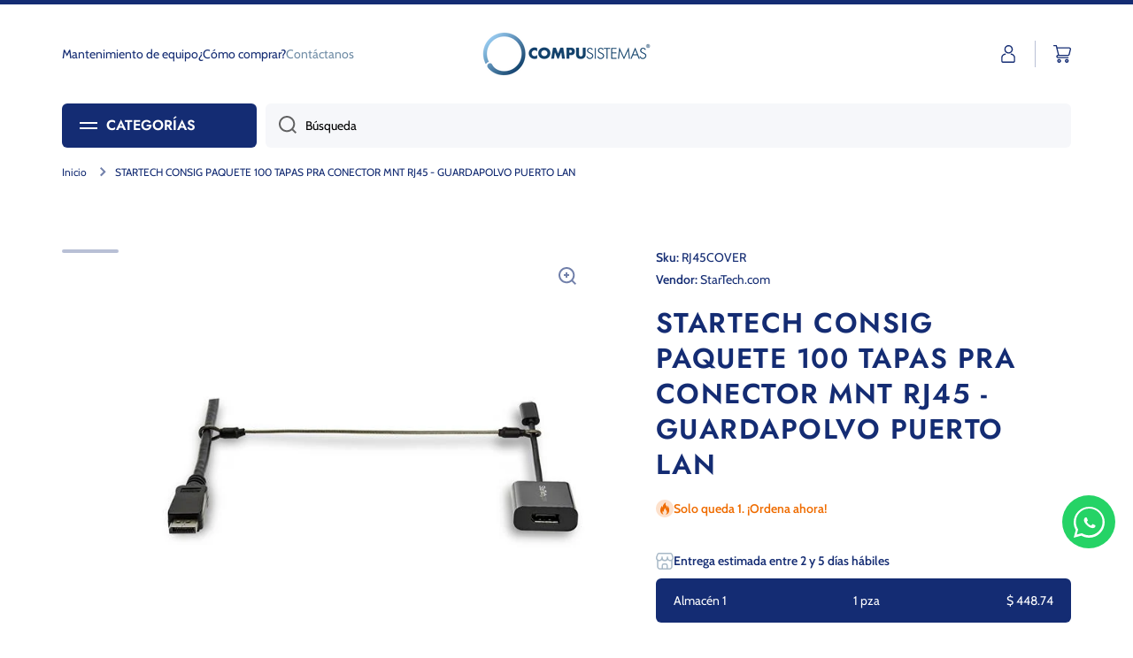

--- FILE ---
content_type: text/html; charset=utf-8
request_url: https://compusistemasonline.com.mx/products/startech-consig-paquete-100-tapas-pra-conector-mnt-rj45-guardapolvo-puerto-lan
body_size: 61540
content:
<!doctype html>
<html class="no-js" lang="es" data-role="main">
  <head>
    <meta charset="utf-8">
    <meta http-equiv="X-UA-Compatible" content="IE=edge">
    <meta name="viewport" content="width=device-width,initial-scale=1">
    <meta name="theme-color" content="">
    <link rel="canonical" href="https://compusistemasonline.com.mx/products/startech-consig-paquete-100-tapas-pra-conector-mnt-rj45-guardapolvo-puerto-lan">
    <link rel="preconnect" href="https://cdn.shopify.com" crossorigin><link rel="icon" type="image/png" href="//compusistemasonline.com.mx/cdn/shop/files/android-chrome-192x192_32x32.png?v=1682451218"><link rel="preconnect" href="https://fonts.shopifycdn.com" crossorigin><title>
      STARTECH CONSIG PAQUETE 100 TAPAS PRA CONECTOR MNT RJ45 - GUARDAPOLVO 
 &ndash; Compusistemas ®</title>

    
      <meta name="description" content="Amarres Universales para Cables y Adaptadores | Incluyen Cubiertas Plásticas TermoformablesProteja de forma segura, contra robos o extravíos que resultan costosos, sus cables y adaptadores de llave (dongle) en salas de juntas, estaciones de trabajo y otras áreas públicas. Estos cables de acero con piezas de sujeción co">
    

    

<meta property="og:site_name" content="Compusistemas ®">
<meta property="og:url" content="https://compusistemasonline.com.mx/products/startech-consig-paquete-100-tapas-pra-conector-mnt-rj45-guardapolvo-puerto-lan">
<meta property="og:title" content="STARTECH CONSIG PAQUETE 100 TAPAS PRA CONECTOR MNT RJ45 - GUARDAPOLVO ">
<meta property="og:type" content="product">
<meta property="og:description" content="Amarres Universales para Cables y Adaptadores | Incluyen Cubiertas Plásticas TermoformablesProteja de forma segura, contra robos o extravíos que resultan costosos, sus cables y adaptadores de llave (dongle) en salas de juntas, estaciones de trabajo y otras áreas públicas. Estos cables de acero con piezas de sujeción co"><meta property="og:image" content="http://compusistemasonline.com.mx/cdn/shop/products/76658608_7148295709_58ca8d7e-3ac2-48a6-97e9-7d63e4e1217b.jpg?v=1685597098">
  <meta property="og:image:secure_url" content="https://compusistemasonline.com.mx/cdn/shop/products/76658608_7148295709_58ca8d7e-3ac2-48a6-97e9-7d63e4e1217b.jpg?v=1685597098">
  <meta property="og:image:width" content="600">
  <meta property="og:image:height" content="600"><meta property="og:price:amount" content="448.74">
  <meta property="og:price:currency" content="MXN"><meta name="twitter:card" content="summary_large_image">
<meta name="twitter:title" content="STARTECH CONSIG PAQUETE 100 TAPAS PRA CONECTOR MNT RJ45 - GUARDAPOLVO ">
<meta name="twitter:description" content="Amarres Universales para Cables y Adaptadores | Incluyen Cubiertas Plásticas TermoformablesProteja de forma segura, contra robos o extravíos que resultan costosos, sus cables y adaptadores de llave (dongle) en salas de juntas, estaciones de trabajo y otras áreas públicas. Estos cables de acero con piezas de sujeción co">
<meta name="facebook-domain-verification" content="6wotv24ni7t1gbk1ga9o59k3cfbi9x" />
    
    <script src="//compusistemasonline.com.mx/cdn/shop/t/4/assets/global.js?v=182940111594989076111680649976" defer="defer"></script>
    
    <script>window.performance && window.performance.mark && window.performance.mark('shopify.content_for_header.start');</script><meta name="google-site-verification" content="pIdaWrcQVjT3VArkac6-6IqcMY1iIdzPV7WOUQ2TpGA">
<meta id="shopify-digital-wallet" name="shopify-digital-wallet" content="/72432517399/digital_wallets/dialog">
<link rel="alternate" type="application/json+oembed" href="https://compusistemasonline.com.mx/products/startech-consig-paquete-100-tapas-pra-conector-mnt-rj45-guardapolvo-puerto-lan.oembed">
<script async="async" src="/checkouts/internal/preloads.js?locale=es-MX"></script>
<script id="shopify-features" type="application/json">{"accessToken":"19665c2ed6788d05c51a1b1abd21c0e6","betas":["rich-media-storefront-analytics"],"domain":"compusistemasonline.com.mx","predictiveSearch":true,"shopId":72432517399,"locale":"es"}</script>
<script>var Shopify = Shopify || {};
Shopify.shop = "compusistemascia.myshopify.com";
Shopify.locale = "es";
Shopify.currency = {"active":"MXN","rate":"1.0"};
Shopify.country = "MX";
Shopify.theme = {"name":"compusistemas\/main","id":146900877591,"schema_name":"Minion","schema_version":"2.1.0","theme_store_id":null,"role":"main"};
Shopify.theme.handle = "null";
Shopify.theme.style = {"id":null,"handle":null};
Shopify.cdnHost = "compusistemasonline.com.mx/cdn";
Shopify.routes = Shopify.routes || {};
Shopify.routes.root = "/";</script>
<script type="module">!function(o){(o.Shopify=o.Shopify||{}).modules=!0}(window);</script>
<script>!function(o){function n(){var o=[];function n(){o.push(Array.prototype.slice.apply(arguments))}return n.q=o,n}var t=o.Shopify=o.Shopify||{};t.loadFeatures=n(),t.autoloadFeatures=n()}(window);</script>
<script id="shop-js-analytics" type="application/json">{"pageType":"product"}</script>
<script defer="defer" async type="module" src="//compusistemasonline.com.mx/cdn/shopifycloud/shop-js/modules/v2/client.init-shop-cart-sync_2Gr3Q33f.es.esm.js"></script>
<script defer="defer" async type="module" src="//compusistemasonline.com.mx/cdn/shopifycloud/shop-js/modules/v2/chunk.common_noJfOIa7.esm.js"></script>
<script defer="defer" async type="module" src="//compusistemasonline.com.mx/cdn/shopifycloud/shop-js/modules/v2/chunk.modal_Deo2FJQo.esm.js"></script>
<script type="module">
  await import("//compusistemasonline.com.mx/cdn/shopifycloud/shop-js/modules/v2/client.init-shop-cart-sync_2Gr3Q33f.es.esm.js");
await import("//compusistemasonline.com.mx/cdn/shopifycloud/shop-js/modules/v2/chunk.common_noJfOIa7.esm.js");
await import("//compusistemasonline.com.mx/cdn/shopifycloud/shop-js/modules/v2/chunk.modal_Deo2FJQo.esm.js");

  window.Shopify.SignInWithShop?.initShopCartSync?.({"fedCMEnabled":true,"windoidEnabled":true});

</script>
<script>(function() {
  var isLoaded = false;
  function asyncLoad() {
    if (isLoaded) return;
    isLoaded = true;
    var urls = ["https:\/\/js.smile.io\/v1\/smile-shopify.js?shop=compusistemascia.myshopify.com","https:\/\/sdks.automizely.com\/recommendations\/v1\/pz-recommendations.umd.js?connection_id=9cb91f3df05f94852367d40fc0876815_v1\u0026org_id=a3928629ffaec7d355befb626eef4272_v1\u0026app_key=compusistemascia\u0026app_name=personalization\u0026shop=compusistemascia.myshopify.com","https:\/\/chimpstatic.com\/mcjs-connected\/js\/users\/359d514a11ab9c19f290bf29a\/5ced8956642e03f56778867ef.js?shop=compusistemascia.myshopify.com"];
    for (var i = 0; i < urls.length; i++) {
      var s = document.createElement('script');
      s.type = 'text/javascript';
      s.async = true;
      s.src = urls[i];
      var x = document.getElementsByTagName('script')[0];
      x.parentNode.insertBefore(s, x);
    }
  };
  if(window.attachEvent) {
    window.attachEvent('onload', asyncLoad);
  } else {
    window.addEventListener('load', asyncLoad, false);
  }
})();</script>
<script id="__st">var __st={"a":72432517399,"offset":-21600,"reqid":"d7905a79-1e6f-4aa3-9917-4ff18bd72d52-1769356535","pageurl":"compusistemasonline.com.mx\/products\/startech-consig-paquete-100-tapas-pra-conector-mnt-rj45-guardapolvo-puerto-lan","u":"60ddbf2916e8","p":"product","rtyp":"product","rid":8343438557463};</script>
<script>window.ShopifyPaypalV4VisibilityTracking = true;</script>
<script id="captcha-bootstrap">!function(){'use strict';const t='contact',e='account',n='new_comment',o=[[t,t],['blogs',n],['comments',n],[t,'customer']],c=[[e,'customer_login'],[e,'guest_login'],[e,'recover_customer_password'],[e,'create_customer']],r=t=>t.map((([t,e])=>`form[action*='/${t}']:not([data-nocaptcha='true']) input[name='form_type'][value='${e}']`)).join(','),a=t=>()=>t?[...document.querySelectorAll(t)].map((t=>t.form)):[];function s(){const t=[...o],e=r(t);return a(e)}const i='password',u='form_key',d=['recaptcha-v3-token','g-recaptcha-response','h-captcha-response',i],f=()=>{try{return window.sessionStorage}catch{return}},m='__shopify_v',_=t=>t.elements[u];function p(t,e,n=!1){try{const o=window.sessionStorage,c=JSON.parse(o.getItem(e)),{data:r}=function(t){const{data:e,action:n}=t;return t[m]||n?{data:e,action:n}:{data:t,action:n}}(c);for(const[e,n]of Object.entries(r))t.elements[e]&&(t.elements[e].value=n);n&&o.removeItem(e)}catch(o){console.error('form repopulation failed',{error:o})}}const l='form_type',E='cptcha';function T(t){t.dataset[E]=!0}const w=window,h=w.document,L='Shopify',v='ce_forms',y='captcha';let A=!1;((t,e)=>{const n=(g='f06e6c50-85a8-45c8-87d0-21a2b65856fe',I='https://cdn.shopify.com/shopifycloud/storefront-forms-hcaptcha/ce_storefront_forms_captcha_hcaptcha.v1.5.2.iife.js',D={infoText:'Protegido por hCaptcha',privacyText:'Privacidad',termsText:'Términos'},(t,e,n)=>{const o=w[L][v],c=o.bindForm;if(c)return c(t,g,e,D).then(n);var r;o.q.push([[t,g,e,D],n]),r=I,A||(h.body.append(Object.assign(h.createElement('script'),{id:'captcha-provider',async:!0,src:r})),A=!0)});var g,I,D;w[L]=w[L]||{},w[L][v]=w[L][v]||{},w[L][v].q=[],w[L][y]=w[L][y]||{},w[L][y].protect=function(t,e){n(t,void 0,e),T(t)},Object.freeze(w[L][y]),function(t,e,n,w,h,L){const[v,y,A,g]=function(t,e,n){const i=e?o:[],u=t?c:[],d=[...i,...u],f=r(d),m=r(i),_=r(d.filter((([t,e])=>n.includes(e))));return[a(f),a(m),a(_),s()]}(w,h,L),I=t=>{const e=t.target;return e instanceof HTMLFormElement?e:e&&e.form},D=t=>v().includes(t);t.addEventListener('submit',(t=>{const e=I(t);if(!e)return;const n=D(e)&&!e.dataset.hcaptchaBound&&!e.dataset.recaptchaBound,o=_(e),c=g().includes(e)&&(!o||!o.value);(n||c)&&t.preventDefault(),c&&!n&&(function(t){try{if(!f())return;!function(t){const e=f();if(!e)return;const n=_(t);if(!n)return;const o=n.value;o&&e.removeItem(o)}(t);const e=Array.from(Array(32),(()=>Math.random().toString(36)[2])).join('');!function(t,e){_(t)||t.append(Object.assign(document.createElement('input'),{type:'hidden',name:u})),t.elements[u].value=e}(t,e),function(t,e){const n=f();if(!n)return;const o=[...t.querySelectorAll(`input[type='${i}']`)].map((({name:t})=>t)),c=[...d,...o],r={};for(const[a,s]of new FormData(t).entries())c.includes(a)||(r[a]=s);n.setItem(e,JSON.stringify({[m]:1,action:t.action,data:r}))}(t,e)}catch(e){console.error('failed to persist form',e)}}(e),e.submit())}));const S=(t,e)=>{t&&!t.dataset[E]&&(n(t,e.some((e=>e===t))),T(t))};for(const o of['focusin','change'])t.addEventListener(o,(t=>{const e=I(t);D(e)&&S(e,y())}));const B=e.get('form_key'),M=e.get(l),P=B&&M;t.addEventListener('DOMContentLoaded',(()=>{const t=y();if(P)for(const e of t)e.elements[l].value===M&&p(e,B);[...new Set([...A(),...v().filter((t=>'true'===t.dataset.shopifyCaptcha))])].forEach((e=>S(e,t)))}))}(h,new URLSearchParams(w.location.search),n,t,e,['guest_login'])})(!0,!0)}();</script>
<script integrity="sha256-4kQ18oKyAcykRKYeNunJcIwy7WH5gtpwJnB7kiuLZ1E=" data-source-attribution="shopify.loadfeatures" defer="defer" src="//compusistemasonline.com.mx/cdn/shopifycloud/storefront/assets/storefront/load_feature-a0a9edcb.js" crossorigin="anonymous"></script>
<script data-source-attribution="shopify.dynamic_checkout.dynamic.init">var Shopify=Shopify||{};Shopify.PaymentButton=Shopify.PaymentButton||{isStorefrontPortableWallets:!0,init:function(){window.Shopify.PaymentButton.init=function(){};var t=document.createElement("script");t.src="https://compusistemasonline.com.mx/cdn/shopifycloud/portable-wallets/latest/portable-wallets.es.js",t.type="module",document.head.appendChild(t)}};
</script>
<script data-source-attribution="shopify.dynamic_checkout.buyer_consent">
  function portableWalletsHideBuyerConsent(e){var t=document.getElementById("shopify-buyer-consent"),n=document.getElementById("shopify-subscription-policy-button");t&&n&&(t.classList.add("hidden"),t.setAttribute("aria-hidden","true"),n.removeEventListener("click",e))}function portableWalletsShowBuyerConsent(e){var t=document.getElementById("shopify-buyer-consent"),n=document.getElementById("shopify-subscription-policy-button");t&&n&&(t.classList.remove("hidden"),t.removeAttribute("aria-hidden"),n.addEventListener("click",e))}window.Shopify?.PaymentButton&&(window.Shopify.PaymentButton.hideBuyerConsent=portableWalletsHideBuyerConsent,window.Shopify.PaymentButton.showBuyerConsent=portableWalletsShowBuyerConsent);
</script>
<script data-source-attribution="shopify.dynamic_checkout.cart.bootstrap">document.addEventListener("DOMContentLoaded",(function(){function t(){return document.querySelector("shopify-accelerated-checkout-cart, shopify-accelerated-checkout")}if(t())Shopify.PaymentButton.init();else{new MutationObserver((function(e,n){t()&&(Shopify.PaymentButton.init(),n.disconnect())})).observe(document.body,{childList:!0,subtree:!0})}}));
</script>
<script id="sections-script" data-sections="main-product,footer" defer="defer" src="//compusistemasonline.com.mx/cdn/shop/t/4/compiled_assets/scripts.js?v=10309"></script>
<script>window.performance && window.performance.mark && window.performance.mark('shopify.content_for_header.end');</script>

    
    <style data-shopify>    
      @font-face {
  font-family: Cabin;
  font-weight: 400;
  font-style: normal;
  font-display: swap;
  src: url("//compusistemasonline.com.mx/cdn/fonts/cabin/cabin_n4.cefc6494a78f87584a6f312fea532919154f66fe.woff2") format("woff2"),
       url("//compusistemasonline.com.mx/cdn/fonts/cabin/cabin_n4.8c16611b00f59d27f4b27ce4328dfe514ce77517.woff") format("woff");
}

@font-face {
  font-family: Cabin;
  font-weight: 600;
  font-style: normal;
  font-display: swap;
  src: url("//compusistemasonline.com.mx/cdn/fonts/cabin/cabin_n6.c6b1e64927bbec1c65aab7077888fb033480c4f7.woff2") format("woff2"),
       url("//compusistemasonline.com.mx/cdn/fonts/cabin/cabin_n6.6c2e65d54c893ad9f1390da3b810b8e6cf976a4f.woff") format("woff");
}

@font-face {
  font-family: Cabin;
  font-weight: 400;
  font-style: italic;
  font-display: swap;
  src: url("//compusistemasonline.com.mx/cdn/fonts/cabin/cabin_i4.d89c1b32b09ecbc46c12781fcf7b2085f17c0be9.woff2") format("woff2"),
       url("//compusistemasonline.com.mx/cdn/fonts/cabin/cabin_i4.0a521b11d0b69adfc41e22a263eec7c02aecfe99.woff") format("woff");
}

      @font-face {
  font-family: Cabin;
  font-weight: 600;
  font-style: italic;
  font-display: swap;
  src: url("//compusistemasonline.com.mx/cdn/fonts/cabin/cabin_i6.f09e39e860dd73a664673caf87e5a0b93b584340.woff2") format("woff2"),
       url("//compusistemasonline.com.mx/cdn/fonts/cabin/cabin_i6.5b37bf1fce036a7ee54dbf8fb86341d9c8883ee1.woff") format("woff");
}

      @font-face {
  font-family: Jost;
  font-weight: 600;
  font-style: normal;
  font-display: swap;
  src: url("//compusistemasonline.com.mx/cdn/fonts/jost/jost_n6.ec1178db7a7515114a2d84e3dd680832b7af8b99.woff2") format("woff2"),
       url("//compusistemasonline.com.mx/cdn/fonts/jost/jost_n6.b1178bb6bdd3979fef38e103a3816f6980aeaff9.woff") format("woff");
}

    
      :root {
    	--duration-short: .2s;
        --duration-medium: .3s;
    	--duration-large: .5s;
    	--animation-bezier: ease;
    	--zoom-animation-bezier: cubic-bezier(.15,.75,.5,1);
    
        --animation-type: cubic-bezier(0, 0, 0.3, 1);
        --animation-time: .5s;

        --product-thumbnail_move-up: 0.35s;
        --product-thumbnail_move-up_type: linear;
        --product-thumbnail-button_opacity_hover: 0.15s;
        --product-thumbnail-button_opacity_over: 0.3s;
        --product-thumbnail-button_opacity_type: linear;
        --product-thumbnail-button_move: 0.35s;
        --product-thumbnail-button_move_type: linear;

        --font-heading-family: Jost, sans-serif;
        --font-heading-style: normal;
        --font-heading-weight: 600;
    
        --font-body-family: Cabin, sans-serif;
        --font-body-style: normal;
        --font-body-weight: 400;
    	--font-body-bold-weight: 600;
    	--font-button-weight: 400;
    
    	--font-heading-scale: 1.05;
        --font-body-scale: 1.0;
    
        --font-body-size: calc(16px * var(--font-body-scale));
        --font-body-line-height: 130%;
        --font-body2-size: calc(14px * var(--font-body-scale));
        --font-body2-line-height: 130%;
        --font-body3-size: calc(12px * var(--font-body-scale));
        --font-body3-line-height: 130%;
        --font-body4-size: calc(10px * var(--font-body-scale));
        --font-body4-line-height: 130%;

        --color-body-background: #ffffff;
        --color-secondary-background: #f6f7fa;
      	--color-section-background: var(--color-secondary-background);--color-simple-dropdown: #ffffff;
    	--color-vertical-menu-dropdown: #ffffff;

        --color-base:#142c73;
    	--color-base-rgb: 20, 44, 115;
        --color-accent:#07b3e7;
        --color-subheading: var(--color-accent);
        --color-text-link:#0077b6;

        --color-price: #142c73;
        --color-old-price: #d20404;
        --color-lines-borders: rgba(20, 44, 115, 0.3);
        --color-input-background: #f6f7fa;
        --color-input-text: #000000;
        --color-input-background-active: var(--color-body-background);
        --opacity-icons: 0.6;

    	--mobile-focus-color: rgba(20, 44, 115, 0.04);

    	--shadow: 0px 4px 20px rgba(22, 19, 69, 0.13);--auto-text-color-button-light:#ffffff;
    	--auto-text-color-button-dark:var(--color-base);
    	--auto-input-color-active-border-light: rgba(255,255,255,0.3);
    	--auto-input-color-active-border-dark:rgba(var(--color-base-rgb),0.3);--auto-text-color-input-light:#ffffff;
    	--auto-text-color-input-dark:var(--color-input-text);--auto-text-color-accent: #ffffff
   		
;--auto-text-color--with-base-color: #ffffff;--radius: 5px;
    	--radius-input: 6px;
    	--radius-button: 6px;
    	--radius-badge:3px;
    	--radius-checkbox:4px;

        --color-badge-1:#d20404;--color-badge-1-text: var(--auto-text-color-button-light);--color-badge-2:#ef6c00;--color-badge-2-text: var(--auto-text-color-button-light);--color-badge-3:#142c73;--color-badge-3-text: var(--auto-text-color-button-light);--color-free-delivery-bar: #07b3e7;
      
    	--color-error: #d20404;
    
        --form_field-height: 50px;

        --page-width: 1000px;
        --page-padding: 10px;

        --sections-top-spacing: 100px;
    	--sections-top-spacing-mobile: 80px;
		--sections-top-spacing--medium: 80px;
    	--sections-top-spacing--medium-mobile: 60px;
		--sections-top-spacing--small: 40px;
    	--sections-top-spacing--small-mobile: 40px;

        --padding1: 10px;
        --padding2: 20px;
        --padding3: 30px;
        --padding4: 40px;
    	--padding5: 60px;
      }

      *,
      *::before,
      *::after {
      	box-sizing: border-box;
      }
      html {
        box-sizing: border-box;
        height: 100%;
     	-webkit-tap-highlight-color: transparent;
    	scroll-behavior: smooth;
      }
      body {
        display: grid;
        grid-template-rows: auto auto 1fr auto;
        grid-template-columns: 100%;
        min-height: 100%;
        margin: 0;
        font-size: var(--font-body-size);
        line-height: var(--font-body-line-height);
        color: var(--color-base);
    	background: var(--color-body-background);
        font-family: var(--font-body-family);
        font-style: var(--font-body-style);
        font-weight: var(--font-body-weight);
        -webkit-text-size-adjust: none;
    	text-size-adjust: none;
    	overflow-x: hidden;
      }.btn{
        --background: var(--color-accent);--color: var(--auto-text-color-button-light);
    	--fill: var(--auto-text-color-button-light);}.btn--secondary{
        --background: var(--color-base);--color: var(--auto-text-color-button-light);
    	--fill: var(--auto-text-color-button-light);}
    
    .visually-hidden {
      position: absolute!important;
      overflow: hidden;
      margin: -1px;
      border: 0;
      clip: rect(0 0 0 0);
      word-wrap: normal!important;
    }
    .visually-hidden:not(:focus),
    .visually-hidden:not(:focus-visible){
      width: 1px;
      height: 1px;
      padding: 0;
    }
    .announcement-bar{
      opacity:0;
    }
    .popup-modal{
      display: none;
    }</style>

    <link href="//compusistemasonline.com.mx/cdn/shop/t/4/assets/base.css?v=141643368145648553791751577991" rel="stylesheet" type="text/css" media="all" />
    <link href="//compusistemasonline.com.mx/cdn/shop/t/4/assets/atomss-custom-base.css?v=164967400554118675241686077427" rel="stylesheet" type="text/css" media="all" />
    
<link rel="preload" as="font" href="//compusistemasonline.com.mx/cdn/fonts/cabin/cabin_n4.cefc6494a78f87584a6f312fea532919154f66fe.woff2" type="font/woff2" crossorigin><link rel="preload" as="font" href="//compusistemasonline.com.mx/cdn/fonts/jost/jost_n6.ec1178db7a7515114a2d84e3dd680832b7af8b99.woff2" type="font/woff2" crossorigin><link rel="stylesheet" href="//compusistemasonline.com.mx/cdn/shop/t/4/assets/component-predictive-search.css?v=169156080147452933411680649977" media="print" onload="this.media='all'"><link rel="stylesheet" href="//compusistemasonline.com.mx/cdn/shop/t/4/assets/swiper-bundle.min.css?v=94975980922887886501681173892" media="print" onload="this.media='all'">

    <script>
      document.documentElement.className = document.documentElement.className.replace('no-js', 'js');
      if (Shopify.designMode) {
        document.documentElement.classList.add('shopify-design-mode');
      }
      document.addEventListener("DOMContentLoaded", function(event) {
        document.documentElement.classList.add('dom-loaded');
      });
    </script>
    <script type="text/javascript" src="//compusistemasonline.com.mx/cdn/shop/t/4/assets/swiper-bundle.min.js?v=55278019858945043531681173892" defer></script>

    <!-- Google tag (gtag.js) -->
    <script async src="https://www.googletagmanager.com/gtag/js?id=G-BLS90QWM73"></script>
    <script>
    window.dataLayer = window.dataLayer || [];
    function gtag(){dataLayer.push(arguments);}
    gtag('js', new Date());

    gtag('config', 'G-BLS90QWM73');
    
    </script>

    <!-- Google Tag Manager -->
<script>(function(w,d,s,l,i){w[l]=w[l]||[];w[l].push({'gtm.start':
new Date().getTime(),event:'gtm.js'});var f=d.getElementsByTagName(s)[0],
j=d.createElement(s),dl=l!='dataLayer'?'&l='+l:'';j.async=true;j.src=
'https://www.googletagmanager.com/gtm.js?id='+i+dl;f.parentNode.insertBefore(j,f);
})(window,document,'script','dataLayer','GTM-5KVVPT2');</script>
<!-- End Google Tag Manager -->  

  <meta name="facebook-domain-verification" content="6wotv24ni7t1gbk1ga9o59k3cfbi9x" />
    
  <!-- BEGIN app block: shopify://apps/judge-me-reviews/blocks/judgeme_core/61ccd3b1-a9f2-4160-9fe9-4fec8413e5d8 --><!-- Start of Judge.me Core -->






<link rel="dns-prefetch" href="https://cdnwidget.judge.me">
<link rel="dns-prefetch" href="https://cdn.judge.me">
<link rel="dns-prefetch" href="https://cdn1.judge.me">
<link rel="dns-prefetch" href="https://api.judge.me">

<script data-cfasync='false' class='jdgm-settings-script'>window.jdgmSettings={"pagination":5,"disable_web_reviews":false,"badge_no_review_text":"Sin reseñas","badge_n_reviews_text":"{{ n }} reseña/reseñas","badge_star_color":"#ffd60a","hide_badge_preview_if_no_reviews":true,"badge_hide_text":false,"enforce_center_preview_badge":false,"widget_title":"Reseñas de Clientes","widget_open_form_text":"Escribir una reseña","widget_close_form_text":"Cancelar reseña","widget_refresh_page_text":"Actualizar página","widget_summary_text":"Basado en {{ number_of_reviews }} reseña/reseñas","widget_no_review_text":"Sé el primero en escribir una reseña","widget_name_field_text":"Nombre","widget_verified_name_field_text":"Nombre Verificado (público)","widget_name_placeholder_text":"Nombre","widget_required_field_error_text":"Este campo es obligatorio.","widget_email_field_text":"Dirección de correo electrónico","widget_verified_email_field_text":"Correo electrónico Verificado (privado, no se puede editar)","widget_email_placeholder_text":"Tu dirección de correo electrónico","widget_email_field_error_text":"Por favor, ingresa una dirección de correo electrónico válida.","widget_rating_field_text":"Calificación","widget_review_title_field_text":"Título de la Reseña","widget_review_title_placeholder_text":"Da un título a tu reseña","widget_review_body_field_text":"Contenido de la reseña","widget_review_body_placeholder_text":"Empieza a escribir aquí...","widget_pictures_field_text":"Imagen/Video (opcional)","widget_submit_review_text":"Enviar Reseña","widget_submit_verified_review_text":"Enviar Reseña Verificada","widget_submit_success_msg_with_auto_publish":"¡Gracias! Por favor, actualiza la página en unos momentos para ver tu reseña. Puedes eliminar o editar tu reseña iniciando sesión en \u003ca href='https://judge.me/login' target='_blank' rel='nofollow noopener'\u003eJudge.me\u003c/a\u003e","widget_submit_success_msg_no_auto_publish":"¡Gracias! Tu reseña se publicará tan pronto como sea aprobada por el administrador de la tienda. Puedes eliminar o editar tu reseña iniciando sesión en \u003ca href='https://judge.me/login' target='_blank' rel='nofollow noopener'\u003eJudge.me\u003c/a\u003e","widget_show_default_reviews_out_of_total_text":"Mostrando {{ n_reviews_shown }} de {{ n_reviews }} reseñas.","widget_show_all_link_text":"Mostrar todas","widget_show_less_link_text":"Mostrar menos","widget_author_said_text":"{{ reviewer_name }} dijo:","widget_days_text":"hace {{ n }} día/días","widget_weeks_text":"hace {{ n }} semana/semanas","widget_months_text":"hace {{ n }} mes/meses","widget_years_text":"hace {{ n }} año/años","widget_yesterday_text":"Ayer","widget_today_text":"Hoy","widget_replied_text":"\u003e\u003e {{ shop_name }} respondió:","widget_read_more_text":"Leer más","widget_reviewer_name_as_initial":"","widget_rating_filter_color":"#fbcd0a","widget_rating_filter_see_all_text":"Ver todas las reseñas","widget_sorting_most_recent_text":"Más Recientes","widget_sorting_highest_rating_text":"Mayor Calificación","widget_sorting_lowest_rating_text":"Menor Calificación","widget_sorting_with_pictures_text":"Solo Imágenes","widget_sorting_most_helpful_text":"Más Útiles","widget_open_question_form_text":"Hacer una pregunta","widget_reviews_subtab_text":"Reseñas","widget_questions_subtab_text":"Preguntas","widget_question_label_text":"Pregunta","widget_answer_label_text":"Respuesta","widget_question_placeholder_text":"Escribe tu pregunta aquí","widget_submit_question_text":"Enviar Pregunta","widget_question_submit_success_text":"¡Gracias por tu pregunta! Te notificaremos una vez que sea respondida.","widget_star_color":"#ffd60a","verified_badge_text":"Verificado","verified_badge_bg_color":"","verified_badge_text_color":"","verified_badge_placement":"left-of-reviewer-name","widget_review_max_height":"","widget_hide_border":false,"widget_social_share":false,"widget_thumb":false,"widget_review_location_show":false,"widget_location_format":"","all_reviews_include_out_of_store_products":true,"all_reviews_out_of_store_text":"(fuera de la tienda)","all_reviews_pagination":100,"all_reviews_product_name_prefix_text":"sobre","enable_review_pictures":true,"enable_question_anwser":false,"widget_theme":"default","review_date_format":"dd/mm/yy","default_sort_method":"most-recent","widget_product_reviews_subtab_text":"Reseñas de Productos","widget_shop_reviews_subtab_text":"Reseñas de la Tienda","widget_other_products_reviews_text":"Reseñas para otros productos","widget_store_reviews_subtab_text":"Reseñas de la tienda","widget_no_store_reviews_text":"Esta tienda no ha recibido ninguna reseña todavía","widget_web_restriction_product_reviews_text":"Este producto no ha recibido ninguna reseña todavía","widget_no_items_text":"No se encontraron elementos","widget_show_more_text":"Mostrar más","widget_write_a_store_review_text":"Escribir una Reseña de la Tienda","widget_other_languages_heading":"Reseñas en Otros Idiomas","widget_translate_review_text":"Traducir reseña a {{ language }}","widget_translating_review_text":"Traduciendo...","widget_show_original_translation_text":"Mostrar original ({{ language }})","widget_translate_review_failed_text":"No se pudo traducir la reseña.","widget_translate_review_retry_text":"Reintentar","widget_translate_review_try_again_later_text":"Intentar más tarde","show_product_url_for_grouped_product":false,"widget_sorting_pictures_first_text":"Imágenes Primero","show_pictures_on_all_rev_page_mobile":false,"show_pictures_on_all_rev_page_desktop":false,"floating_tab_hide_mobile_install_preference":false,"floating_tab_button_name":"★ Reseñas","floating_tab_title":"Deja que los clientes hablen por nosotros","floating_tab_button_color":"","floating_tab_button_background_color":"","floating_tab_url":"","floating_tab_url_enabled":false,"floating_tab_tab_style":"text","all_reviews_text_badge_text":"Los clientes nos califican {{ shop.metafields.judgeme.all_reviews_rating | round: 1 }}/5 basado en {{ shop.metafields.judgeme.all_reviews_count }} reseñas.","all_reviews_text_badge_text_branded_style":"{{ shop.metafields.judgeme.all_reviews_rating | round: 1 }} de 5 estrellas basado en {{ shop.metafields.judgeme.all_reviews_count }} reseñas","is_all_reviews_text_badge_a_link":false,"show_stars_for_all_reviews_text_badge":false,"all_reviews_text_badge_url":"","all_reviews_text_style":"text","all_reviews_text_color_style":"judgeme_brand_color","all_reviews_text_color":"#108474","all_reviews_text_show_jm_brand":true,"featured_carousel_show_header":true,"featured_carousel_title":"Deja que los clientes hablen por nosotros","testimonials_carousel_title":"Los clientes nos dicen","videos_carousel_title":"Historias de clientes reales","cards_carousel_title":"Los clientes nos dicen","featured_carousel_count_text":"de {{ n }} reseñas","featured_carousel_add_link_to_all_reviews_page":false,"featured_carousel_url":"","featured_carousel_show_images":true,"featured_carousel_autoslide_interval":5,"featured_carousel_arrows_on_the_sides":false,"featured_carousel_height":250,"featured_carousel_width":80,"featured_carousel_image_size":0,"featured_carousel_image_height":250,"featured_carousel_arrow_color":"#eeeeee","verified_count_badge_style":"vintage","verified_count_badge_orientation":"horizontal","verified_count_badge_color_style":"judgeme_brand_color","verified_count_badge_color":"#108474","is_verified_count_badge_a_link":false,"verified_count_badge_url":"","verified_count_badge_show_jm_brand":true,"widget_rating_preset_default":5,"widget_first_sub_tab":"product-reviews","widget_show_histogram":true,"widget_histogram_use_custom_color":false,"widget_pagination_use_custom_color":false,"widget_star_use_custom_color":true,"widget_verified_badge_use_custom_color":false,"widget_write_review_use_custom_color":false,"picture_reminder_submit_button":"Upload Pictures","enable_review_videos":false,"mute_video_by_default":false,"widget_sorting_videos_first_text":"Videos Primero","widget_review_pending_text":"Pendiente","featured_carousel_items_for_large_screen":3,"social_share_options_order":"Facebook,Twitter","remove_microdata_snippet":true,"disable_json_ld":false,"enable_json_ld_products":false,"preview_badge_show_question_text":false,"preview_badge_no_question_text":"Sin preguntas","preview_badge_n_question_text":"{{ number_of_questions }} pregunta/preguntas","qa_badge_show_icon":false,"qa_badge_position":"same-row","remove_judgeme_branding":false,"widget_add_search_bar":false,"widget_search_bar_placeholder":"Buscar","widget_sorting_verified_only_text":"Solo verificadas","featured_carousel_theme":"default","featured_carousel_show_rating":true,"featured_carousel_show_title":true,"featured_carousel_show_body":true,"featured_carousel_show_date":false,"featured_carousel_show_reviewer":true,"featured_carousel_show_product":false,"featured_carousel_header_background_color":"#108474","featured_carousel_header_text_color":"#ffffff","featured_carousel_name_product_separator":"reviewed","featured_carousel_full_star_background":"#108474","featured_carousel_empty_star_background":"#dadada","featured_carousel_vertical_theme_background":"#f9fafb","featured_carousel_verified_badge_enable":true,"featured_carousel_verified_badge_color":"#108474","featured_carousel_border_style":"round","featured_carousel_review_line_length_limit":3,"featured_carousel_more_reviews_button_text":"Leer más reseñas","featured_carousel_view_product_button_text":"Ver producto","all_reviews_page_load_reviews_on":"scroll","all_reviews_page_load_more_text":"Cargar Más Reseñas","disable_fb_tab_reviews":false,"enable_ajax_cdn_cache":false,"widget_advanced_speed_features":5,"widget_public_name_text":"mostrado públicamente como","default_reviewer_name":"John Smith","default_reviewer_name_has_non_latin":true,"widget_reviewer_anonymous":"Anónimo","medals_widget_title":"Medallas de Reseñas Judge.me","medals_widget_background_color":"#f9fafb","medals_widget_position":"footer_all_pages","medals_widget_border_color":"#f9fafb","medals_widget_verified_text_position":"left","medals_widget_use_monochromatic_version":false,"medals_widget_elements_color":"#108474","show_reviewer_avatar":true,"widget_invalid_yt_video_url_error_text":"No es una URL de video de YouTube","widget_max_length_field_error_text":"Por favor, ingresa no más de {0} caracteres.","widget_show_country_flag":false,"widget_show_collected_via_shop_app":true,"widget_verified_by_shop_badge_style":"light","widget_verified_by_shop_text":"Verificado por la Tienda","widget_show_photo_gallery":false,"widget_load_with_code_splitting":true,"widget_ugc_install_preference":false,"widget_ugc_title":"Hecho por nosotros, Compartido por ti","widget_ugc_subtitle":"Etiquétanos para ver tu imagen destacada en nuestra página","widget_ugc_arrows_color":"#ffffff","widget_ugc_primary_button_text":"Comprar Ahora","widget_ugc_primary_button_background_color":"#108474","widget_ugc_primary_button_text_color":"#ffffff","widget_ugc_primary_button_border_width":"0","widget_ugc_primary_button_border_style":"none","widget_ugc_primary_button_border_color":"#108474","widget_ugc_primary_button_border_radius":"25","widget_ugc_secondary_button_text":"Cargar Más","widget_ugc_secondary_button_background_color":"#ffffff","widget_ugc_secondary_button_text_color":"#108474","widget_ugc_secondary_button_border_width":"2","widget_ugc_secondary_button_border_style":"solid","widget_ugc_secondary_button_border_color":"#108474","widget_ugc_secondary_button_border_radius":"25","widget_ugc_reviews_button_text":"Ver Reseñas","widget_ugc_reviews_button_background_color":"#ffffff","widget_ugc_reviews_button_text_color":"#108474","widget_ugc_reviews_button_border_width":"2","widget_ugc_reviews_button_border_style":"solid","widget_ugc_reviews_button_border_color":"#108474","widget_ugc_reviews_button_border_radius":"25","widget_ugc_reviews_button_link_to":"judgeme-reviews-page","widget_ugc_show_post_date":true,"widget_ugc_max_width":"800","widget_rating_metafield_value_type":true,"widget_primary_color":"#11416b","widget_enable_secondary_color":false,"widget_secondary_color":"#edf5f5","widget_summary_average_rating_text":"{{ average_rating }} de 5","widget_media_grid_title":"Fotos y videos de clientes","widget_media_grid_see_more_text":"Ver más","widget_round_style":false,"widget_show_product_medals":true,"widget_verified_by_judgeme_text":"Verificado por Judge.me","widget_show_store_medals":true,"widget_verified_by_judgeme_text_in_store_medals":"Verificado por Judge.me","widget_media_field_exceed_quantity_message":"Lo sentimos, solo podemos aceptar {{ max_media }} para una reseña.","widget_media_field_exceed_limit_message":"{{ file_name }} es demasiado grande, por favor selecciona un {{ media_type }} menor a {{ size_limit }}MB.","widget_review_submitted_text":"¡Reseña Enviada!","widget_question_submitted_text":"¡Pregunta Enviada!","widget_close_form_text_question":"Cancelar","widget_write_your_answer_here_text":"Escribe tu respuesta aquí","widget_enabled_branded_link":true,"widget_show_collected_by_judgeme":true,"widget_reviewer_name_color":"","widget_write_review_text_color":"","widget_write_review_bg_color":"","widget_collected_by_judgeme_text":"recopilado por Judge.me","widget_pagination_type":"standard","widget_load_more_text":"Cargar Más","widget_load_more_color":"#108474","widget_full_review_text":"Reseña Completa","widget_read_more_reviews_text":"Leer Más Reseñas","widget_read_questions_text":"Leer Preguntas","widget_questions_and_answers_text":"Preguntas y Respuestas","widget_verified_by_text":"Verificado por","widget_verified_text":"Verificado","widget_number_of_reviews_text":"{{ number_of_reviews }} reseñas","widget_back_button_text":"Atrás","widget_next_button_text":"Siguiente","widget_custom_forms_filter_button":"Filtros","custom_forms_style":"vertical","widget_show_review_information":false,"how_reviews_are_collected":"¿Cómo se recopilan las reseñas?","widget_show_review_keywords":false,"widget_gdpr_statement":"Cómo usamos tus datos: Solo te contactaremos sobre la reseña que dejaste, y solo si es necesario. Al enviar tu reseña, aceptas los \u003ca href='https://judge.me/terms' target='_blank' rel='nofollow noopener'\u003etérminos\u003c/a\u003e, \u003ca href='https://judge.me/privacy' target='_blank' rel='nofollow noopener'\u003eprivacidad\u003c/a\u003e y \u003ca href='https://judge.me/content-policy' target='_blank' rel='nofollow noopener'\u003epolíticas de contenido\u003c/a\u003e de Judge.me.","widget_multilingual_sorting_enabled":false,"widget_translate_review_content_enabled":false,"widget_translate_review_content_method":"manual","popup_widget_review_selection":"automatically_with_pictures","popup_widget_round_border_style":true,"popup_widget_show_title":true,"popup_widget_show_body":true,"popup_widget_show_reviewer":false,"popup_widget_show_product":true,"popup_widget_show_pictures":true,"popup_widget_use_review_picture":true,"popup_widget_show_on_home_page":true,"popup_widget_show_on_product_page":true,"popup_widget_show_on_collection_page":true,"popup_widget_show_on_cart_page":true,"popup_widget_position":"bottom_left","popup_widget_first_review_delay":5,"popup_widget_duration":5,"popup_widget_interval":5,"popup_widget_review_count":5,"popup_widget_hide_on_mobile":true,"review_snippet_widget_round_border_style":true,"review_snippet_widget_card_color":"#FFFFFF","review_snippet_widget_slider_arrows_background_color":"#FFFFFF","review_snippet_widget_slider_arrows_color":"#000000","review_snippet_widget_star_color":"#108474","show_product_variant":false,"all_reviews_product_variant_label_text":"Variante: ","widget_show_verified_branding":true,"widget_ai_summary_title":"Los clientes dicen","widget_ai_summary_disclaimer":"Resumen de reseñas impulsado por IA basado en reseñas recientes de clientes","widget_show_ai_summary":false,"widget_show_ai_summary_bg":false,"widget_show_review_title_input":true,"redirect_reviewers_invited_via_email":"review_widget","request_store_review_after_product_review":false,"request_review_other_products_in_order":false,"review_form_color_scheme":"default","review_form_corner_style":"square","review_form_star_color":{},"review_form_text_color":"#333333","review_form_background_color":"#ffffff","review_form_field_background_color":"#fafafa","review_form_button_color":{},"review_form_button_text_color":"#ffffff","review_form_modal_overlay_color":"#000000","review_content_screen_title_text":"¿Cómo calificarías este producto?","review_content_introduction_text":"Nos encantaría que compartieras un poco sobre tu experiencia.","store_review_form_title_text":"¿Cómo calificarías esta tienda?","store_review_form_introduction_text":"Nos encantaría que compartieras un poco sobre tu experiencia.","show_review_guidance_text":true,"one_star_review_guidance_text":"Pobre","five_star_review_guidance_text":"Excelente","customer_information_screen_title_text":"Sobre ti","customer_information_introduction_text":"Por favor, cuéntanos más sobre ti.","custom_questions_screen_title_text":"Tu experiencia en más detalle","custom_questions_introduction_text":"Aquí hay algunas preguntas para ayudarnos a entender más sobre tu experiencia.","review_submitted_screen_title_text":"¡Gracias por tu reseña!","review_submitted_screen_thank_you_text":"La estamos procesando y aparecerá en la tienda pronto.","review_submitted_screen_email_verification_text":"Por favor, confirma tu correo electrónico haciendo clic en el enlace que acabamos de enviarte. Esto nos ayuda a mantener las reseñas auténticas.","review_submitted_request_store_review_text":"¿Te gustaría compartir tu experiencia de compra con nosotros?","review_submitted_review_other_products_text":"¿Te gustaría reseñar estos productos?","store_review_screen_title_text":"¿Te gustaría compartir tu experiencia de compra con nosotros?","store_review_introduction_text":"Valoramos tu opinión y la utilizamos para mejorar. Por favor, comparte cualquier pensamiento o sugerencia que tengas.","reviewer_media_screen_title_picture_text":"Compartir una foto","reviewer_media_introduction_picture_text":"Sube una foto para apoyar tu reseña.","reviewer_media_screen_title_video_text":"Compartir un video","reviewer_media_introduction_video_text":"Sube un video para apoyar tu reseña.","reviewer_media_screen_title_picture_or_video_text":"Compartir una foto o video","reviewer_media_introduction_picture_or_video_text":"Sube una foto o video para apoyar tu reseña.","reviewer_media_youtube_url_text":"Pega tu URL de Youtube aquí","advanced_settings_next_step_button_text":"Siguiente","advanced_settings_close_review_button_text":"Cerrar","modal_write_review_flow":false,"write_review_flow_required_text":"Obligatorio","write_review_flow_privacy_message_text":"Respetamos tu privacidad.","write_review_flow_anonymous_text":"Reseña como anónimo","write_review_flow_visibility_text":"No será visible para otros clientes.","write_review_flow_multiple_selection_help_text":"Selecciona tantos como quieras","write_review_flow_single_selection_help_text":"Selecciona una opción","write_review_flow_required_field_error_text":"Este campo es obligatorio","write_review_flow_invalid_email_error_text":"Por favor ingresa una dirección de correo válida","write_review_flow_max_length_error_text":"Máx. {{ max_length }} caracteres.","write_review_flow_media_upload_text":"\u003cb\u003eHaz clic para subir\u003c/b\u003e o arrastrar y soltar","write_review_flow_gdpr_statement":"Solo te contactaremos sobre tu reseña si es necesario. Al enviar tu reseña, aceptas nuestros \u003ca href='https://judge.me/terms' target='_blank' rel='nofollow noopener'\u003etérminos y condiciones\u003c/a\u003e y \u003ca href='https://judge.me/privacy' target='_blank' rel='nofollow noopener'\u003epolítica de privacidad\u003c/a\u003e.","rating_only_reviews_enabled":false,"show_negative_reviews_help_screen":false,"new_review_flow_help_screen_rating_threshold":3,"negative_review_resolution_screen_title_text":"Cuéntanos más","negative_review_resolution_text":"Tu experiencia es importante para nosotros. Si hubo problemas con tu compra, estamos aquí para ayudar. No dudes en contactarnos, nos encantaría la oportunidad de arreglar las cosas.","negative_review_resolution_button_text":"Contáctanos","negative_review_resolution_proceed_with_review_text":"Deja una reseña","negative_review_resolution_subject":"Problema con la compra de {{ shop_name }}.{{ order_name }}","preview_badge_collection_page_install_status":false,"widget_review_custom_css":"","preview_badge_custom_css":"","preview_badge_stars_count":"5-stars","featured_carousel_custom_css":"","floating_tab_custom_css":"","all_reviews_widget_custom_css":"","medals_widget_custom_css":"","verified_badge_custom_css":"","all_reviews_text_custom_css":"","transparency_badges_collected_via_store_invite":false,"transparency_badges_from_another_provider":false,"transparency_badges_collected_from_store_visitor":false,"transparency_badges_collected_by_verified_review_provider":false,"transparency_badges_earned_reward":false,"transparency_badges_collected_via_store_invite_text":"Reseña recopilada a través de una invitación al negocio","transparency_badges_from_another_provider_text":"Reseña recopilada de otro proveedor","transparency_badges_collected_from_store_visitor_text":"Reseña recopilada de un visitante del negocio","transparency_badges_written_in_google_text":"Reseña escrita en Google","transparency_badges_written_in_etsy_text":"Reseña escrita en Etsy","transparency_badges_written_in_shop_app_text":"Reseña escrita en Shop App","transparency_badges_earned_reward_text":"Reseña ganó una recompensa para una futura compra","product_review_widget_per_page":10,"widget_store_review_label_text":"Reseña de la tienda","checkout_comment_extension_title_on_product_page":"Customer Comments","checkout_comment_extension_num_latest_comment_show":5,"checkout_comment_extension_format":"name_and_timestamp","checkout_comment_customer_name":"last_initial","checkout_comment_comment_notification":true,"preview_badge_collection_page_install_preference":true,"preview_badge_home_page_install_preference":false,"preview_badge_product_page_install_preference":true,"review_widget_install_preference":"","review_carousel_install_preference":false,"floating_reviews_tab_install_preference":"none","verified_reviews_count_badge_install_preference":false,"all_reviews_text_install_preference":false,"review_widget_best_location":true,"judgeme_medals_install_preference":false,"review_widget_revamp_enabled":false,"review_widget_qna_enabled":false,"review_widget_header_theme":"minimal","review_widget_widget_title_enabled":true,"review_widget_header_text_size":"medium","review_widget_header_text_weight":"regular","review_widget_average_rating_style":"compact","review_widget_bar_chart_enabled":true,"review_widget_bar_chart_type":"numbers","review_widget_bar_chart_style":"standard","review_widget_expanded_media_gallery_enabled":false,"review_widget_reviews_section_theme":"standard","review_widget_image_style":"thumbnails","review_widget_review_image_ratio":"square","review_widget_stars_size":"medium","review_widget_verified_badge":"standard_text","review_widget_review_title_text_size":"medium","review_widget_review_text_size":"medium","review_widget_review_text_length":"medium","review_widget_number_of_columns_desktop":3,"review_widget_carousel_transition_speed":5,"review_widget_custom_questions_answers_display":"always","review_widget_button_text_color":"#FFFFFF","review_widget_text_color":"#000000","review_widget_lighter_text_color":"#7B7B7B","review_widget_corner_styling":"soft","review_widget_review_word_singular":"reseña","review_widget_review_word_plural":"reseñas","review_widget_voting_label":"¿Útil?","review_widget_shop_reply_label":"Respuesta de {{ shop_name }}:","review_widget_filters_title":"Filtros","qna_widget_question_word_singular":"Pregunta","qna_widget_question_word_plural":"Preguntas","qna_widget_answer_reply_label":"Respuesta de {{ answerer_name }}:","qna_content_screen_title_text":"Preguntar sobre este producto","qna_widget_question_required_field_error_text":"Por favor, ingrese su pregunta.","qna_widget_flow_gdpr_statement":"Solo te contactaremos sobre tu pregunta si es necesario. Al enviar tu pregunta, aceptas nuestros \u003ca href='https://judge.me/terms' target='_blank' rel='nofollow noopener'\u003etérminos y condiciones\u003c/a\u003e y \u003ca href='https://judge.me/privacy' target='_blank' rel='nofollow noopener'\u003epolítica de privacidad\u003c/a\u003e.","qna_widget_question_submitted_text":"¡Gracias por tu pregunta!","qna_widget_close_form_text_question":"Cerrar","qna_widget_question_submit_success_text":"Te informaremos por correo electrónico cuando te respondamos tu pregunta.","all_reviews_widget_v2025_enabled":false,"all_reviews_widget_v2025_header_theme":"default","all_reviews_widget_v2025_widget_title_enabled":true,"all_reviews_widget_v2025_header_text_size":"medium","all_reviews_widget_v2025_header_text_weight":"regular","all_reviews_widget_v2025_average_rating_style":"compact","all_reviews_widget_v2025_bar_chart_enabled":true,"all_reviews_widget_v2025_bar_chart_type":"numbers","all_reviews_widget_v2025_bar_chart_style":"standard","all_reviews_widget_v2025_expanded_media_gallery_enabled":false,"all_reviews_widget_v2025_show_store_medals":true,"all_reviews_widget_v2025_show_photo_gallery":true,"all_reviews_widget_v2025_show_review_keywords":false,"all_reviews_widget_v2025_show_ai_summary":false,"all_reviews_widget_v2025_show_ai_summary_bg":false,"all_reviews_widget_v2025_add_search_bar":false,"all_reviews_widget_v2025_default_sort_method":"most-recent","all_reviews_widget_v2025_reviews_per_page":10,"all_reviews_widget_v2025_reviews_section_theme":"default","all_reviews_widget_v2025_image_style":"thumbnails","all_reviews_widget_v2025_review_image_ratio":"square","all_reviews_widget_v2025_stars_size":"medium","all_reviews_widget_v2025_verified_badge":"bold_badge","all_reviews_widget_v2025_review_title_text_size":"medium","all_reviews_widget_v2025_review_text_size":"medium","all_reviews_widget_v2025_review_text_length":"medium","all_reviews_widget_v2025_number_of_columns_desktop":3,"all_reviews_widget_v2025_carousel_transition_speed":5,"all_reviews_widget_v2025_custom_questions_answers_display":"always","all_reviews_widget_v2025_show_product_variant":false,"all_reviews_widget_v2025_show_reviewer_avatar":true,"all_reviews_widget_v2025_reviewer_name_as_initial":"","all_reviews_widget_v2025_review_location_show":false,"all_reviews_widget_v2025_location_format":"","all_reviews_widget_v2025_show_country_flag":false,"all_reviews_widget_v2025_verified_by_shop_badge_style":"light","all_reviews_widget_v2025_social_share":false,"all_reviews_widget_v2025_social_share_options_order":"Facebook,Twitter,LinkedIn,Pinterest","all_reviews_widget_v2025_pagination_type":"standard","all_reviews_widget_v2025_button_text_color":"#FFFFFF","all_reviews_widget_v2025_text_color":"#000000","all_reviews_widget_v2025_lighter_text_color":"#7B7B7B","all_reviews_widget_v2025_corner_styling":"soft","all_reviews_widget_v2025_title":"Reseñas de clientes","all_reviews_widget_v2025_ai_summary_title":"Los clientes dicen sobre esta tienda","all_reviews_widget_v2025_no_review_text":"Sé el primero en escribir una reseña","platform":"shopify","branding_url":"https://app.judge.me/reviews","branding_text":"Desarrollado por Judge.me","locale":"en","reply_name":"Compusistemas ®","widget_version":"3.0","footer":true,"autopublish":true,"review_dates":true,"enable_custom_form":false,"shop_locale":"es","enable_multi_locales_translations":false,"show_review_title_input":true,"review_verification_email_status":"always","can_be_branded":false,"reply_name_text":"Compusistemas"};</script> <style class='jdgm-settings-style'>﻿.jdgm-xx{left:0}:root{--jdgm-primary-color: #11416b;--jdgm-secondary-color: rgba(17,65,107,0.1);--jdgm-star-color: #ffd60a;--jdgm-write-review-text-color: white;--jdgm-write-review-bg-color: #11416b;--jdgm-paginate-color: #11416b;--jdgm-border-radius: 0;--jdgm-reviewer-name-color: #11416b}.jdgm-histogram__bar-content{background-color:#11416b}.jdgm-rev[data-verified-buyer=true] .jdgm-rev__icon.jdgm-rev__icon:after,.jdgm-rev__buyer-badge.jdgm-rev__buyer-badge{color:white;background-color:#11416b}.jdgm-review-widget--small .jdgm-gallery.jdgm-gallery .jdgm-gallery__thumbnail-link:nth-child(8) .jdgm-gallery__thumbnail-wrapper.jdgm-gallery__thumbnail-wrapper:before{content:"Ver más"}@media only screen and (min-width: 768px){.jdgm-gallery.jdgm-gallery .jdgm-gallery__thumbnail-link:nth-child(8) .jdgm-gallery__thumbnail-wrapper.jdgm-gallery__thumbnail-wrapper:before{content:"Ver más"}}.jdgm-preview-badge .jdgm-star.jdgm-star{color:#ffd60a}.jdgm-prev-badge[data-average-rating='0.00']{display:none !important}.jdgm-author-all-initials{display:none !important}.jdgm-author-last-initial{display:none !important}.jdgm-rev-widg__title{visibility:hidden}.jdgm-rev-widg__summary-text{visibility:hidden}.jdgm-prev-badge__text{visibility:hidden}.jdgm-rev__prod-link-prefix:before{content:'sobre'}.jdgm-rev__variant-label:before{content:'Variante: '}.jdgm-rev__out-of-store-text:before{content:'(fuera de la tienda)'}@media only screen and (min-width: 768px){.jdgm-rev__pics .jdgm-rev_all-rev-page-picture-separator,.jdgm-rev__pics .jdgm-rev__product-picture{display:none}}@media only screen and (max-width: 768px){.jdgm-rev__pics .jdgm-rev_all-rev-page-picture-separator,.jdgm-rev__pics .jdgm-rev__product-picture{display:none}}.jdgm-preview-badge[data-template="index"]{display:none !important}.jdgm-verified-count-badget[data-from-snippet="true"]{display:none !important}.jdgm-carousel-wrapper[data-from-snippet="true"]{display:none !important}.jdgm-all-reviews-text[data-from-snippet="true"]{display:none !important}.jdgm-medals-section[data-from-snippet="true"]{display:none !important}.jdgm-ugc-media-wrapper[data-from-snippet="true"]{display:none !important}.jdgm-rev__transparency-badge[data-badge-type="review_collected_via_store_invitation"]{display:none !important}.jdgm-rev__transparency-badge[data-badge-type="review_collected_from_another_provider"]{display:none !important}.jdgm-rev__transparency-badge[data-badge-type="review_collected_from_store_visitor"]{display:none !important}.jdgm-rev__transparency-badge[data-badge-type="review_written_in_etsy"]{display:none !important}.jdgm-rev__transparency-badge[data-badge-type="review_written_in_google_business"]{display:none !important}.jdgm-rev__transparency-badge[data-badge-type="review_written_in_shop_app"]{display:none !important}.jdgm-rev__transparency-badge[data-badge-type="review_earned_for_future_purchase"]{display:none !important}.jdgm-review-snippet-widget .jdgm-rev-snippet-widget__cards-container .jdgm-rev-snippet-card{border-radius:8px;background:#fff}.jdgm-review-snippet-widget .jdgm-rev-snippet-widget__cards-container .jdgm-rev-snippet-card__rev-rating .jdgm-star{color:#108474}.jdgm-review-snippet-widget .jdgm-rev-snippet-widget__prev-btn,.jdgm-review-snippet-widget .jdgm-rev-snippet-widget__next-btn{border-radius:50%;background:#fff}.jdgm-review-snippet-widget .jdgm-rev-snippet-widget__prev-btn>svg,.jdgm-review-snippet-widget .jdgm-rev-snippet-widget__next-btn>svg{fill:#000}.jdgm-full-rev-modal.rev-snippet-widget .jm-mfp-container .jm-mfp-content,.jdgm-full-rev-modal.rev-snippet-widget .jm-mfp-container .jdgm-full-rev__icon,.jdgm-full-rev-modal.rev-snippet-widget .jm-mfp-container .jdgm-full-rev__pic-img,.jdgm-full-rev-modal.rev-snippet-widget .jm-mfp-container .jdgm-full-rev__reply{border-radius:8px}.jdgm-full-rev-modal.rev-snippet-widget .jm-mfp-container .jdgm-full-rev[data-verified-buyer="true"] .jdgm-full-rev__icon::after{border-radius:8px}.jdgm-full-rev-modal.rev-snippet-widget .jm-mfp-container .jdgm-full-rev .jdgm-rev__buyer-badge{border-radius:calc( 8px / 2 )}.jdgm-full-rev-modal.rev-snippet-widget .jm-mfp-container .jdgm-full-rev .jdgm-full-rev__replier::before{content:'Compusistemas ®'}.jdgm-full-rev-modal.rev-snippet-widget .jm-mfp-container .jdgm-full-rev .jdgm-full-rev__product-button{border-radius:calc( 8px * 6 )}
</style> <style class='jdgm-settings-style'></style>

  
  
  
  <style class='jdgm-miracle-styles'>
  @-webkit-keyframes jdgm-spin{0%{-webkit-transform:rotate(0deg);-ms-transform:rotate(0deg);transform:rotate(0deg)}100%{-webkit-transform:rotate(359deg);-ms-transform:rotate(359deg);transform:rotate(359deg)}}@keyframes jdgm-spin{0%{-webkit-transform:rotate(0deg);-ms-transform:rotate(0deg);transform:rotate(0deg)}100%{-webkit-transform:rotate(359deg);-ms-transform:rotate(359deg);transform:rotate(359deg)}}@font-face{font-family:'JudgemeStar';src:url("[data-uri]") format("woff");font-weight:normal;font-style:normal}.jdgm-star{font-family:'JudgemeStar';display:inline !important;text-decoration:none !important;padding:0 4px 0 0 !important;margin:0 !important;font-weight:bold;opacity:1;-webkit-font-smoothing:antialiased;-moz-osx-font-smoothing:grayscale}.jdgm-star:hover{opacity:1}.jdgm-star:last-of-type{padding:0 !important}.jdgm-star.jdgm--on:before{content:"\e000"}.jdgm-star.jdgm--off:before{content:"\e001"}.jdgm-star.jdgm--half:before{content:"\e002"}.jdgm-widget *{margin:0;line-height:1.4;-webkit-box-sizing:border-box;-moz-box-sizing:border-box;box-sizing:border-box;-webkit-overflow-scrolling:touch}.jdgm-hidden{display:none !important;visibility:hidden !important}.jdgm-temp-hidden{display:none}.jdgm-spinner{width:40px;height:40px;margin:auto;border-radius:50%;border-top:2px solid #eee;border-right:2px solid #eee;border-bottom:2px solid #eee;border-left:2px solid #ccc;-webkit-animation:jdgm-spin 0.8s infinite linear;animation:jdgm-spin 0.8s infinite linear}.jdgm-prev-badge{display:block !important}

</style>


  
  
   


<script data-cfasync='false' class='jdgm-script'>
!function(e){window.jdgm=window.jdgm||{},jdgm.CDN_HOST="https://cdnwidget.judge.me/",jdgm.CDN_HOST_ALT="https://cdn2.judge.me/cdn/widget_frontend/",jdgm.API_HOST="https://api.judge.me/",jdgm.CDN_BASE_URL="https://cdn.shopify.com/extensions/019beb2a-7cf9-7238-9765-11a892117c03/judgeme-extensions-316/assets/",
jdgm.docReady=function(d){(e.attachEvent?"complete"===e.readyState:"loading"!==e.readyState)?
setTimeout(d,0):e.addEventListener("DOMContentLoaded",d)},jdgm.loadCSS=function(d,t,o,a){
!o&&jdgm.loadCSS.requestedUrls.indexOf(d)>=0||(jdgm.loadCSS.requestedUrls.push(d),
(a=e.createElement("link")).rel="stylesheet",a.class="jdgm-stylesheet",a.media="nope!",
a.href=d,a.onload=function(){this.media="all",t&&setTimeout(t)},e.body.appendChild(a))},
jdgm.loadCSS.requestedUrls=[],jdgm.loadJS=function(e,d){var t=new XMLHttpRequest;
t.onreadystatechange=function(){4===t.readyState&&(Function(t.response)(),d&&d(t.response))},
t.open("GET",e),t.onerror=function(){if(e.indexOf(jdgm.CDN_HOST)===0&&jdgm.CDN_HOST_ALT!==jdgm.CDN_HOST){var f=e.replace(jdgm.CDN_HOST,jdgm.CDN_HOST_ALT);jdgm.loadJS(f,d)}},t.send()},jdgm.docReady((function(){(window.jdgmLoadCSS||e.querySelectorAll(
".jdgm-widget, .jdgm-all-reviews-page").length>0)&&(jdgmSettings.widget_load_with_code_splitting?
parseFloat(jdgmSettings.widget_version)>=3?jdgm.loadCSS(jdgm.CDN_HOST+"widget_v3/base.css"):
jdgm.loadCSS(jdgm.CDN_HOST+"widget/base.css"):jdgm.loadCSS(jdgm.CDN_HOST+"shopify_v2.css"),
jdgm.loadJS(jdgm.CDN_HOST+"loa"+"der.js"))}))}(document);
</script>
<noscript><link rel="stylesheet" type="text/css" media="all" href="https://cdnwidget.judge.me/shopify_v2.css"></noscript>

<!-- BEGIN app snippet: theme_fix_tags --><script>
  (function() {
    var jdgmThemeFixes = null;
    if (!jdgmThemeFixes) return;
    var thisThemeFix = jdgmThemeFixes[Shopify.theme.id];
    if (!thisThemeFix) return;

    if (thisThemeFix.html) {
      document.addEventListener("DOMContentLoaded", function() {
        var htmlDiv = document.createElement('div');
        htmlDiv.classList.add('jdgm-theme-fix-html');
        htmlDiv.innerHTML = thisThemeFix.html;
        document.body.append(htmlDiv);
      });
    };

    if (thisThemeFix.css) {
      var styleTag = document.createElement('style');
      styleTag.classList.add('jdgm-theme-fix-style');
      styleTag.innerHTML = thisThemeFix.css;
      document.head.append(styleTag);
    };

    if (thisThemeFix.js) {
      var scriptTag = document.createElement('script');
      scriptTag.classList.add('jdgm-theme-fix-script');
      scriptTag.innerHTML = thisThemeFix.js;
      document.head.append(scriptTag);
    };
  })();
</script>
<!-- END app snippet -->
<!-- End of Judge.me Core -->



<!-- END app block --><!-- BEGIN app block: shopify://apps/mercado-pago-antifraud-plus/blocks/embed-block/b19ea721-f94a-4308-bee5-0057c043bac5 -->
<!-- BEGIN app snippet: send-melidata-report --><script>
  const MLD_IS_DEV = false;
  const CART_TOKEN_KEY = 'cartToken';
  const USER_SESSION_ID_KEY = 'pf_user_session_id';
  const EVENT_TYPE = 'event';
  const MLD_PLATFORM_NAME = 'shopify';
  const PLATFORM_VERSION = '1.0.0';
  const MLD_PLUGIN_VERSION = '0.1.0';
  const NAVIGATION_DATA_PATH = 'pf/navigation_data';
  const MELIDATA_TRACKS_URL = 'https://api.mercadopago.com/v1/plugins/melidata/tracks';
  const BUSINESS_NAME = 'mercadopago';
  const MLD_MELI_SESSION_ID_KEY = 'meli_session_id';
  const EVENT_NAME = 'navigation_data'

  const SEND_MELIDATA_REPORT_NAME = MLD_IS_DEV ? 'send_melidata_report_test' : 'send_melidata_report';
  const SUCCESS_SENDING_MELIDATA_REPORT_VALUE = 'SUCCESS_SENDING_MELIDATA_REPORT';
  const FAILED_SENDING_MELIDATA_REPORT_VALUE = 'FAILED_SENDING_MELIDATA_REPORT';

  const userAgent = navigator.userAgent;
  const startTime = Date.now();
  const deviceId = sessionStorage.getItem(MLD_MELI_SESSION_ID_KEY) ?? '';
  const cartToken = localStorage.getItem(CART_TOKEN_KEY) ?? '';
  const userSessionId = generateUserSessionId();
  const shopId = __st?.a ?? '';
  const shopUrl = Shopify?.shop ?? '';
  const country = Shopify?.country ?? '';

  const siteIdMap = {
    BR: 'MLB',
    MX: 'MLM',
    CO: 'MCO',
    CL: 'MLC',
    UY: 'MLU',
    PE: 'MPE',
    AR: 'MLA',
  };

  function getSiteId() {
    return siteIdMap[country] ?? 'MLB';
  }

  function detectBrowser() {
    switch (true) {
      case /Edg/.test(userAgent):
        return 'Microsoft Edge';
      case /Chrome/.test(userAgent) && !/Edg/.test(userAgent):
        return 'Chrome';
      case /Firefox/.test(userAgent):
        return 'Firefox';
      case /Safari/.test(userAgent) && !/Chrome/.test(userAgent):
        return 'Safari';
      case /Opera/.test(userAgent) || /OPR/.test(userAgent):
        return 'Opera';
      case /Trident/.test(userAgent) || /MSIE/.test(userAgent):
        return 'Internet Explorer';
      case /Edge/.test(userAgent):
        return 'Microsoft Edge (Legacy)';
      default:
        return 'Unknown';
    }
  }

  function detectDevice() {
    switch (true) {
      case /android/i.test(userAgent):
        return '/mobile/android';
      case /iPad|iPhone|iPod/.test(userAgent):
        return '/mobile/ios';
      case /mobile/i.test(userAgent):
        return '/mobile';
      default:
        return '/web/desktop';
    }
  }

  function getPageTimeCount() {
    const endTime = Date.now();
    const timeSpent = endTime - startTime;
    return timeSpent;
  }

  function buildURLPath(fullUrl) {
    try {
      const url = new URL(fullUrl);
      return url.pathname;
    } catch (error) {
      return '';
    }
  }

  function generateUUID() {
    return 'pf-' + Date.now() + '-' + Math.random().toString(36).substring(2, 9);
  }

  function generateUserSessionId() {
    const uuid = generateUUID();
    const userSessionId = sessionStorage.getItem(USER_SESSION_ID_KEY);
    if (!userSessionId) {
      sessionStorage.setItem(USER_SESSION_ID_KEY, uuid);
      return uuid;
    }
    return userSessionId;
  }

  function sendMelidataReport() {
    try {
      const payload = {
        platform: {
          name: MLD_PLATFORM_NAME,
          version: PLATFORM_VERSION,
          uri: '/',
          location: '/',
        },
        plugin: {
          version: MLD_PLUGIN_VERSION,
        },
        user: {
          uid: userSessionId,
        },
        application: {
          business: BUSINESS_NAME,
          site_id: getSiteId(),
          version: PLATFORM_VERSION,
        },
        device: {
          platform: detectDevice(),
        },
        events: [
          {
            path: NAVIGATION_DATA_PATH,
            id: userSessionId,
            type: EVENT_TYPE,
            user_local_timestamp: new Date().toISOString(),
            metadata_type: EVENT_TYPE,
            metadata: {
              event: {
                element: 'window',
                action: 'load',
                target: 'body',
                label: EVENT_NAME,
              },
              configs: [
                {
                  config_name: 'page_time',
                  new_value: getPageTimeCount().toString(),
                },
                {
                  config_name: 'shop',
                  new_value: shopUrl,
                },
                {
                  config_name: 'shop_id',
                  new_value: String(shopId),
                },
                {
                  config_name: 'pf_user_session_id',
                  new_value: userSessionId,
                },
                {
                  config_name: 'current_page',
                  new_value: location.pathname,
                },
                {
                  config_name: 'last_page',
                  new_value: buildURLPath(document.referrer),
                },
                {
                  config_name: 'is_device_generated',
                  new_value: String(!!deviceId),
                },
                {
                  config_name: 'browser',
                  new_value: detectBrowser(),
                },
                {
                  config_name: 'cart_token',
                  new_value: cartToken.slice(1, -1),
                },
              ],
            },
          },
        ],
      };

      const success = navigator.sendBeacon(MELIDATA_TRACKS_URL, JSON.stringify(payload));
      if (success) {
        registerDatadogEvent(SEND_MELIDATA_REPORT_NAME, SUCCESS_SENDING_MELIDATA_REPORT_VALUE, `[${EVENT_NAME}]`, shopUrl);
      } else {
        registerDatadogEvent(SEND_MELIDATA_REPORT_NAME, FAILED_SENDING_MELIDATA_REPORT_VALUE, `[${EVENT_NAME}]`, shopUrl);
      }
    } catch (error) {
      registerDatadogEvent(SEND_MELIDATA_REPORT_NAME, FAILED_SENDING_MELIDATA_REPORT_VALUE, `[${EVENT_NAME}]: ${error}`, shopUrl);
    }
  }
  window.addEventListener('beforeunload', sendMelidataReport);
</script><!-- END app snippet -->
<!-- END app block --><script src="https://cdn.shopify.com/extensions/019beb2a-7cf9-7238-9765-11a892117c03/judgeme-extensions-316/assets/loader.js" type="text/javascript" defer="defer"></script>
<script src="https://cdn.shopify.com/extensions/019a9885-5cb8-7f04-b0fb-8a9d5cdad1c0/mercadopago-pf-app-132/assets/generate-meli-session-id.js" type="text/javascript" defer="defer"></script>
<link href="https://monorail-edge.shopifysvc.com" rel="dns-prefetch">
<script>(function(){if ("sendBeacon" in navigator && "performance" in window) {try {var session_token_from_headers = performance.getEntriesByType('navigation')[0].serverTiming.find(x => x.name == '_s').description;} catch {var session_token_from_headers = undefined;}var session_cookie_matches = document.cookie.match(/_shopify_s=([^;]*)/);var session_token_from_cookie = session_cookie_matches && session_cookie_matches.length === 2 ? session_cookie_matches[1] : "";var session_token = session_token_from_headers || session_token_from_cookie || "";function handle_abandonment_event(e) {var entries = performance.getEntries().filter(function(entry) {return /monorail-edge.shopifysvc.com/.test(entry.name);});if (!window.abandonment_tracked && entries.length === 0) {window.abandonment_tracked = true;var currentMs = Date.now();var navigation_start = performance.timing.navigationStart;var payload = {shop_id: 72432517399,url: window.location.href,navigation_start,duration: currentMs - navigation_start,session_token,page_type: "product"};window.navigator.sendBeacon("https://monorail-edge.shopifysvc.com/v1/produce", JSON.stringify({schema_id: "online_store_buyer_site_abandonment/1.1",payload: payload,metadata: {event_created_at_ms: currentMs,event_sent_at_ms: currentMs}}));}}window.addEventListener('pagehide', handle_abandonment_event);}}());</script>
<script id="web-pixels-manager-setup">(function e(e,d,r,n,o){if(void 0===o&&(o={}),!Boolean(null===(a=null===(i=window.Shopify)||void 0===i?void 0:i.analytics)||void 0===a?void 0:a.replayQueue)){var i,a;window.Shopify=window.Shopify||{};var t=window.Shopify;t.analytics=t.analytics||{};var s=t.analytics;s.replayQueue=[],s.publish=function(e,d,r){return s.replayQueue.push([e,d,r]),!0};try{self.performance.mark("wpm:start")}catch(e){}var l=function(){var e={modern:/Edge?\/(1{2}[4-9]|1[2-9]\d|[2-9]\d{2}|\d{4,})\.\d+(\.\d+|)|Firefox\/(1{2}[4-9]|1[2-9]\d|[2-9]\d{2}|\d{4,})\.\d+(\.\d+|)|Chrom(ium|e)\/(9{2}|\d{3,})\.\d+(\.\d+|)|(Maci|X1{2}).+ Version\/(15\.\d+|(1[6-9]|[2-9]\d|\d{3,})\.\d+)([,.]\d+|)( \(\w+\)|)( Mobile\/\w+|) Safari\/|Chrome.+OPR\/(9{2}|\d{3,})\.\d+\.\d+|(CPU[ +]OS|iPhone[ +]OS|CPU[ +]iPhone|CPU IPhone OS|CPU iPad OS)[ +]+(15[._]\d+|(1[6-9]|[2-9]\d|\d{3,})[._]\d+)([._]\d+|)|Android:?[ /-](13[3-9]|1[4-9]\d|[2-9]\d{2}|\d{4,})(\.\d+|)(\.\d+|)|Android.+Firefox\/(13[5-9]|1[4-9]\d|[2-9]\d{2}|\d{4,})\.\d+(\.\d+|)|Android.+Chrom(ium|e)\/(13[3-9]|1[4-9]\d|[2-9]\d{2}|\d{4,})\.\d+(\.\d+|)|SamsungBrowser\/([2-9]\d|\d{3,})\.\d+/,legacy:/Edge?\/(1[6-9]|[2-9]\d|\d{3,})\.\d+(\.\d+|)|Firefox\/(5[4-9]|[6-9]\d|\d{3,})\.\d+(\.\d+|)|Chrom(ium|e)\/(5[1-9]|[6-9]\d|\d{3,})\.\d+(\.\d+|)([\d.]+$|.*Safari\/(?![\d.]+ Edge\/[\d.]+$))|(Maci|X1{2}).+ Version\/(10\.\d+|(1[1-9]|[2-9]\d|\d{3,})\.\d+)([,.]\d+|)( \(\w+\)|)( Mobile\/\w+|) Safari\/|Chrome.+OPR\/(3[89]|[4-9]\d|\d{3,})\.\d+\.\d+|(CPU[ +]OS|iPhone[ +]OS|CPU[ +]iPhone|CPU IPhone OS|CPU iPad OS)[ +]+(10[._]\d+|(1[1-9]|[2-9]\d|\d{3,})[._]\d+)([._]\d+|)|Android:?[ /-](13[3-9]|1[4-9]\d|[2-9]\d{2}|\d{4,})(\.\d+|)(\.\d+|)|Mobile Safari.+OPR\/([89]\d|\d{3,})\.\d+\.\d+|Android.+Firefox\/(13[5-9]|1[4-9]\d|[2-9]\d{2}|\d{4,})\.\d+(\.\d+|)|Android.+Chrom(ium|e)\/(13[3-9]|1[4-9]\d|[2-9]\d{2}|\d{4,})\.\d+(\.\d+|)|Android.+(UC? ?Browser|UCWEB|U3)[ /]?(15\.([5-9]|\d{2,})|(1[6-9]|[2-9]\d|\d{3,})\.\d+)\.\d+|SamsungBrowser\/(5\.\d+|([6-9]|\d{2,})\.\d+)|Android.+MQ{2}Browser\/(14(\.(9|\d{2,})|)|(1[5-9]|[2-9]\d|\d{3,})(\.\d+|))(\.\d+|)|K[Aa][Ii]OS\/(3\.\d+|([4-9]|\d{2,})\.\d+)(\.\d+|)/},d=e.modern,r=e.legacy,n=navigator.userAgent;return n.match(d)?"modern":n.match(r)?"legacy":"unknown"}(),u="modern"===l?"modern":"legacy",c=(null!=n?n:{modern:"",legacy:""})[u],f=function(e){return[e.baseUrl,"/wpm","/b",e.hashVersion,"modern"===e.buildTarget?"m":"l",".js"].join("")}({baseUrl:d,hashVersion:r,buildTarget:u}),m=function(e){var d=e.version,r=e.bundleTarget,n=e.surface,o=e.pageUrl,i=e.monorailEndpoint;return{emit:function(e){var a=e.status,t=e.errorMsg,s=(new Date).getTime(),l=JSON.stringify({metadata:{event_sent_at_ms:s},events:[{schema_id:"web_pixels_manager_load/3.1",payload:{version:d,bundle_target:r,page_url:o,status:a,surface:n,error_msg:t},metadata:{event_created_at_ms:s}}]});if(!i)return console&&console.warn&&console.warn("[Web Pixels Manager] No Monorail endpoint provided, skipping logging."),!1;try{return self.navigator.sendBeacon.bind(self.navigator)(i,l)}catch(e){}var u=new XMLHttpRequest;try{return u.open("POST",i,!0),u.setRequestHeader("Content-Type","text/plain"),u.send(l),!0}catch(e){return console&&console.warn&&console.warn("[Web Pixels Manager] Got an unhandled error while logging to Monorail."),!1}}}}({version:r,bundleTarget:l,surface:e.surface,pageUrl:self.location.href,monorailEndpoint:e.monorailEndpoint});try{o.browserTarget=l,function(e){var d=e.src,r=e.async,n=void 0===r||r,o=e.onload,i=e.onerror,a=e.sri,t=e.scriptDataAttributes,s=void 0===t?{}:t,l=document.createElement("script"),u=document.querySelector("head"),c=document.querySelector("body");if(l.async=n,l.src=d,a&&(l.integrity=a,l.crossOrigin="anonymous"),s)for(var f in s)if(Object.prototype.hasOwnProperty.call(s,f))try{l.dataset[f]=s[f]}catch(e){}if(o&&l.addEventListener("load",o),i&&l.addEventListener("error",i),u)u.appendChild(l);else{if(!c)throw new Error("Did not find a head or body element to append the script");c.appendChild(l)}}({src:f,async:!0,onload:function(){if(!function(){var e,d;return Boolean(null===(d=null===(e=window.Shopify)||void 0===e?void 0:e.analytics)||void 0===d?void 0:d.initialized)}()){var d=window.webPixelsManager.init(e)||void 0;if(d){var r=window.Shopify.analytics;r.replayQueue.forEach((function(e){var r=e[0],n=e[1],o=e[2];d.publishCustomEvent(r,n,o)})),r.replayQueue=[],r.publish=d.publishCustomEvent,r.visitor=d.visitor,r.initialized=!0}}},onerror:function(){return m.emit({status:"failed",errorMsg:"".concat(f," has failed to load")})},sri:function(e){var d=/^sha384-[A-Za-z0-9+/=]+$/;return"string"==typeof e&&d.test(e)}(c)?c:"",scriptDataAttributes:o}),m.emit({status:"loading"})}catch(e){m.emit({status:"failed",errorMsg:(null==e?void 0:e.message)||"Unknown error"})}}})({shopId: 72432517399,storefrontBaseUrl: "https://compusistemasonline.com.mx",extensionsBaseUrl: "https://extensions.shopifycdn.com/cdn/shopifycloud/web-pixels-manager",monorailEndpoint: "https://monorail-edge.shopifysvc.com/unstable/produce_batch",surface: "storefront-renderer",enabledBetaFlags: ["2dca8a86"],webPixelsConfigList: [{"id":"1373339927","configuration":"{\"webPixelName\":\"Judge.me\"}","eventPayloadVersion":"v1","runtimeContext":"STRICT","scriptVersion":"34ad157958823915625854214640f0bf","type":"APP","apiClientId":683015,"privacyPurposes":["ANALYTICS"],"dataSharingAdjustments":{"protectedCustomerApprovalScopes":["read_customer_email","read_customer_name","read_customer_personal_data","read_customer_phone"]}},{"id":"1250361623","configuration":"{\"shopUrl\":\"compusistemascia.myshopify.com\"}","eventPayloadVersion":"v1","runtimeContext":"STRICT","scriptVersion":"c581e5437ee132f6ac1ad175a6693233","type":"APP","apiClientId":109149454337,"privacyPurposes":["ANALYTICS","MARKETING","SALE_OF_DATA"],"dataSharingAdjustments":{"protectedCustomerApprovalScopes":["read_customer_personal_data"]}},{"id":"694321431","configuration":"{\"config\":\"{\\\"google_tag_ids\\\":[\\\"G-BLS90QWM73\\\",\\\"GT-MBH4P7V\\\"],\\\"target_country\\\":\\\"MX\\\",\\\"gtag_events\\\":[{\\\"type\\\":\\\"search\\\",\\\"action_label\\\":\\\"G-BLS90QWM73\\\"},{\\\"type\\\":\\\"begin_checkout\\\",\\\"action_label\\\":\\\"G-BLS90QWM73\\\"},{\\\"type\\\":\\\"view_item\\\",\\\"action_label\\\":[\\\"G-BLS90QWM73\\\",\\\"MC-50NKQES2BR\\\"]},{\\\"type\\\":\\\"purchase\\\",\\\"action_label\\\":[\\\"G-BLS90QWM73\\\",\\\"MC-50NKQES2BR\\\"]},{\\\"type\\\":\\\"page_view\\\",\\\"action_label\\\":[\\\"G-BLS90QWM73\\\",\\\"MC-50NKQES2BR\\\"]},{\\\"type\\\":\\\"add_payment_info\\\",\\\"action_label\\\":\\\"G-BLS90QWM73\\\"},{\\\"type\\\":\\\"add_to_cart\\\",\\\"action_label\\\":\\\"G-BLS90QWM73\\\"}],\\\"enable_monitoring_mode\\\":false}\"}","eventPayloadVersion":"v1","runtimeContext":"OPEN","scriptVersion":"b2a88bafab3e21179ed38636efcd8a93","type":"APP","apiClientId":1780363,"privacyPurposes":[],"dataSharingAdjustments":{"protectedCustomerApprovalScopes":["read_customer_address","read_customer_email","read_customer_name","read_customer_personal_data","read_customer_phone"]}},{"id":"shopify-app-pixel","configuration":"{}","eventPayloadVersion":"v1","runtimeContext":"STRICT","scriptVersion":"0450","apiClientId":"shopify-pixel","type":"APP","privacyPurposes":["ANALYTICS","MARKETING"]},{"id":"shopify-custom-pixel","eventPayloadVersion":"v1","runtimeContext":"LAX","scriptVersion":"0450","apiClientId":"shopify-pixel","type":"CUSTOM","privacyPurposes":["ANALYTICS","MARKETING"]}],isMerchantRequest: false,initData: {"shop":{"name":"Compusistemas ®","paymentSettings":{"currencyCode":"MXN"},"myshopifyDomain":"compusistemascia.myshopify.com","countryCode":"MX","storefrontUrl":"https:\/\/compusistemasonline.com.mx"},"customer":null,"cart":null,"checkout":null,"productVariants":[{"price":{"amount":448.74,"currencyCode":"MXN"},"product":{"title":"STARTECH CONSIG PAQUETE 100 TAPAS PRA CONECTOR MNT RJ45 - GUARDAPOLVO PUERTO LAN","vendor":"StarTech.com","id":"8343438557463","untranslatedTitle":"STARTECH CONSIG PAQUETE 100 TAPAS PRA CONECTOR MNT RJ45 - GUARDAPOLVO PUERTO LAN","url":"\/products\/startech-consig-paquete-100-tapas-pra-conector-mnt-rj45-guardapolvo-puerto-lan","type":"Cables, Conectores y Adaptadores"},"id":"45307029848343","image":{"src":"\/\/compusistemasonline.com.mx\/cdn\/shop\/products\/76658608_7148295709_58ca8d7e-3ac2-48a6-97e9-7d63e4e1217b.jpg?v=1685597098"},"sku":"RJ45COVER","title":"Almacen 1","untranslatedTitle":"Almacen 1"}],"purchasingCompany":null},},"https://compusistemasonline.com.mx/cdn","fcfee988w5aeb613cpc8e4bc33m6693e112",{"modern":"","legacy":""},{"shopId":"72432517399","storefrontBaseUrl":"https:\/\/compusistemasonline.com.mx","extensionBaseUrl":"https:\/\/extensions.shopifycdn.com\/cdn\/shopifycloud\/web-pixels-manager","surface":"storefront-renderer","enabledBetaFlags":"[\"2dca8a86\"]","isMerchantRequest":"false","hashVersion":"fcfee988w5aeb613cpc8e4bc33m6693e112","publish":"custom","events":"[[\"page_viewed\",{}],[\"product_viewed\",{\"productVariant\":{\"price\":{\"amount\":448.74,\"currencyCode\":\"MXN\"},\"product\":{\"title\":\"STARTECH CONSIG PAQUETE 100 TAPAS PRA CONECTOR MNT RJ45 - GUARDAPOLVO PUERTO LAN\",\"vendor\":\"StarTech.com\",\"id\":\"8343438557463\",\"untranslatedTitle\":\"STARTECH CONSIG PAQUETE 100 TAPAS PRA CONECTOR MNT RJ45 - GUARDAPOLVO PUERTO LAN\",\"url\":\"\/products\/startech-consig-paquete-100-tapas-pra-conector-mnt-rj45-guardapolvo-puerto-lan\",\"type\":\"Cables, Conectores y Adaptadores\"},\"id\":\"45307029848343\",\"image\":{\"src\":\"\/\/compusistemasonline.com.mx\/cdn\/shop\/products\/76658608_7148295709_58ca8d7e-3ac2-48a6-97e9-7d63e4e1217b.jpg?v=1685597098\"},\"sku\":\"RJ45COVER\",\"title\":\"Almacen 1\",\"untranslatedTitle\":\"Almacen 1\"}}]]"});</script><script>
  window.ShopifyAnalytics = window.ShopifyAnalytics || {};
  window.ShopifyAnalytics.meta = window.ShopifyAnalytics.meta || {};
  window.ShopifyAnalytics.meta.currency = 'MXN';
  var meta = {"product":{"id":8343438557463,"gid":"gid:\/\/shopify\/Product\/8343438557463","vendor":"StarTech.com","type":"Cables, Conectores y Adaptadores","handle":"startech-consig-paquete-100-tapas-pra-conector-mnt-rj45-guardapolvo-puerto-lan","variants":[{"id":45307029848343,"price":44874,"name":"STARTECH CONSIG PAQUETE 100 TAPAS PRA CONECTOR MNT RJ45 - GUARDAPOLVO PUERTO LAN - Almacen 1","public_title":"Almacen 1","sku":"RJ45COVER"}],"remote":false},"page":{"pageType":"product","resourceType":"product","resourceId":8343438557463,"requestId":"d7905a79-1e6f-4aa3-9917-4ff18bd72d52-1769356535"}};
  for (var attr in meta) {
    window.ShopifyAnalytics.meta[attr] = meta[attr];
  }
</script>
<script class="analytics">
  (function () {
    var customDocumentWrite = function(content) {
      var jquery = null;

      if (window.jQuery) {
        jquery = window.jQuery;
      } else if (window.Checkout && window.Checkout.$) {
        jquery = window.Checkout.$;
      }

      if (jquery) {
        jquery('body').append(content);
      }
    };

    var hasLoggedConversion = function(token) {
      if (token) {
        return document.cookie.indexOf('loggedConversion=' + token) !== -1;
      }
      return false;
    }

    var setCookieIfConversion = function(token) {
      if (token) {
        var twoMonthsFromNow = new Date(Date.now());
        twoMonthsFromNow.setMonth(twoMonthsFromNow.getMonth() + 2);

        document.cookie = 'loggedConversion=' + token + '; expires=' + twoMonthsFromNow;
      }
    }

    var trekkie = window.ShopifyAnalytics.lib = window.trekkie = window.trekkie || [];
    if (trekkie.integrations) {
      return;
    }
    trekkie.methods = [
      'identify',
      'page',
      'ready',
      'track',
      'trackForm',
      'trackLink'
    ];
    trekkie.factory = function(method) {
      return function() {
        var args = Array.prototype.slice.call(arguments);
        args.unshift(method);
        trekkie.push(args);
        return trekkie;
      };
    };
    for (var i = 0; i < trekkie.methods.length; i++) {
      var key = trekkie.methods[i];
      trekkie[key] = trekkie.factory(key);
    }
    trekkie.load = function(config) {
      trekkie.config = config || {};
      trekkie.config.initialDocumentCookie = document.cookie;
      var first = document.getElementsByTagName('script')[0];
      var script = document.createElement('script');
      script.type = 'text/javascript';
      script.onerror = function(e) {
        var scriptFallback = document.createElement('script');
        scriptFallback.type = 'text/javascript';
        scriptFallback.onerror = function(error) {
                var Monorail = {
      produce: function produce(monorailDomain, schemaId, payload) {
        var currentMs = new Date().getTime();
        var event = {
          schema_id: schemaId,
          payload: payload,
          metadata: {
            event_created_at_ms: currentMs,
            event_sent_at_ms: currentMs
          }
        };
        return Monorail.sendRequest("https://" + monorailDomain + "/v1/produce", JSON.stringify(event));
      },
      sendRequest: function sendRequest(endpointUrl, payload) {
        // Try the sendBeacon API
        if (window && window.navigator && typeof window.navigator.sendBeacon === 'function' && typeof window.Blob === 'function' && !Monorail.isIos12()) {
          var blobData = new window.Blob([payload], {
            type: 'text/plain'
          });

          if (window.navigator.sendBeacon(endpointUrl, blobData)) {
            return true;
          } // sendBeacon was not successful

        } // XHR beacon

        var xhr = new XMLHttpRequest();

        try {
          xhr.open('POST', endpointUrl);
          xhr.setRequestHeader('Content-Type', 'text/plain');
          xhr.send(payload);
        } catch (e) {
          console.log(e);
        }

        return false;
      },
      isIos12: function isIos12() {
        return window.navigator.userAgent.lastIndexOf('iPhone; CPU iPhone OS 12_') !== -1 || window.navigator.userAgent.lastIndexOf('iPad; CPU OS 12_') !== -1;
      }
    };
    Monorail.produce('monorail-edge.shopifysvc.com',
      'trekkie_storefront_load_errors/1.1',
      {shop_id: 72432517399,
      theme_id: 146900877591,
      app_name: "storefront",
      context_url: window.location.href,
      source_url: "//compusistemasonline.com.mx/cdn/s/trekkie.storefront.8d95595f799fbf7e1d32231b9a28fd43b70c67d3.min.js"});

        };
        scriptFallback.async = true;
        scriptFallback.src = '//compusistemasonline.com.mx/cdn/s/trekkie.storefront.8d95595f799fbf7e1d32231b9a28fd43b70c67d3.min.js';
        first.parentNode.insertBefore(scriptFallback, first);
      };
      script.async = true;
      script.src = '//compusistemasonline.com.mx/cdn/s/trekkie.storefront.8d95595f799fbf7e1d32231b9a28fd43b70c67d3.min.js';
      first.parentNode.insertBefore(script, first);
    };
    trekkie.load(
      {"Trekkie":{"appName":"storefront","development":false,"defaultAttributes":{"shopId":72432517399,"isMerchantRequest":null,"themeId":146900877591,"themeCityHash":"17439215311982354179","contentLanguage":"es","currency":"MXN","eventMetadataId":"43c6e8bb-4c6c-4eb2-8bd4-a4a6a702820d"},"isServerSideCookieWritingEnabled":true,"monorailRegion":"shop_domain","enabledBetaFlags":["65f19447"]},"Session Attribution":{},"S2S":{"facebookCapiEnabled":false,"source":"trekkie-storefront-renderer","apiClientId":580111}}
    );

    var loaded = false;
    trekkie.ready(function() {
      if (loaded) return;
      loaded = true;

      window.ShopifyAnalytics.lib = window.trekkie;

      var originalDocumentWrite = document.write;
      document.write = customDocumentWrite;
      try { window.ShopifyAnalytics.merchantGoogleAnalytics.call(this); } catch(error) {};
      document.write = originalDocumentWrite;

      window.ShopifyAnalytics.lib.page(null,{"pageType":"product","resourceType":"product","resourceId":8343438557463,"requestId":"d7905a79-1e6f-4aa3-9917-4ff18bd72d52-1769356535","shopifyEmitted":true});

      var match = window.location.pathname.match(/checkouts\/(.+)\/(thank_you|post_purchase)/)
      var token = match? match[1]: undefined;
      if (!hasLoggedConversion(token)) {
        setCookieIfConversion(token);
        window.ShopifyAnalytics.lib.track("Viewed Product",{"currency":"MXN","variantId":45307029848343,"productId":8343438557463,"productGid":"gid:\/\/shopify\/Product\/8343438557463","name":"STARTECH CONSIG PAQUETE 100 TAPAS PRA CONECTOR MNT RJ45 - GUARDAPOLVO PUERTO LAN - Almacen 1","price":"448.74","sku":"RJ45COVER","brand":"StarTech.com","variant":"Almacen 1","category":"Cables, Conectores y Adaptadores","nonInteraction":true,"remote":false},undefined,undefined,{"shopifyEmitted":true});
      window.ShopifyAnalytics.lib.track("monorail:\/\/trekkie_storefront_viewed_product\/1.1",{"currency":"MXN","variantId":45307029848343,"productId":8343438557463,"productGid":"gid:\/\/shopify\/Product\/8343438557463","name":"STARTECH CONSIG PAQUETE 100 TAPAS PRA CONECTOR MNT RJ45 - GUARDAPOLVO PUERTO LAN - Almacen 1","price":"448.74","sku":"RJ45COVER","brand":"StarTech.com","variant":"Almacen 1","category":"Cables, Conectores y Adaptadores","nonInteraction":true,"remote":false,"referer":"https:\/\/compusistemasonline.com.mx\/products\/startech-consig-paquete-100-tapas-pra-conector-mnt-rj45-guardapolvo-puerto-lan"});
      }
    });


        var eventsListenerScript = document.createElement('script');
        eventsListenerScript.async = true;
        eventsListenerScript.src = "//compusistemasonline.com.mx/cdn/shopifycloud/storefront/assets/shop_events_listener-3da45d37.js";
        document.getElementsByTagName('head')[0].appendChild(eventsListenerScript);

})();</script>
<script
  defer
  src="https://compusistemasonline.com.mx/cdn/shopifycloud/perf-kit/shopify-perf-kit-3.0.4.min.js"
  data-application="storefront-renderer"
  data-shop-id="72432517399"
  data-render-region="gcp-us-east1"
  data-page-type="product"
  data-theme-instance-id="146900877591"
  data-theme-name="Minion"
  data-theme-version="2.1.0"
  data-monorail-region="shop_domain"
  data-resource-timing-sampling-rate="10"
  data-shs="true"
  data-shs-beacon="true"
  data-shs-export-with-fetch="true"
  data-shs-logs-sample-rate="1"
  data-shs-beacon-endpoint="https://compusistemasonline.com.mx/api/collect"
></script>
</head>

  <body data-template="">
    <!-- Google Tag Manager (noscript) -->
<noscript><iframe src="https://www.googletagmanager.com/ns.html?id=GTM-5KVVPT2"
height="0" width="0" style="display:none;visibility:hidden"></iframe></noscript>
<!-- End Google Tag Manager (noscript) -->
    <a class="skip-to-content-link btn visually-hidden" href="#MainContent">
      Ir directamente al contenido
    </a>
<link href="//compusistemasonline.com.mx/cdn/shop/t/4/assets/component-toggle.css?v=56510737216073063651680649977" rel="stylesheet" type="text/css" media="all" />
<link href="//compusistemasonline.com.mx/cdn/shop/t/4/assets/component-cart.css?v=4234145853667925871680649976" rel="stylesheet" type="text/css" media="all" />
<link href="//compusistemasonline.com.mx/cdn/shop/t/4/assets/component-cart-items.css?v=159524774217571258321680649970" rel="stylesheet" type="text/css" media="all" />
<link href="//compusistemasonline.com.mx/cdn/shop/t/4/assets/component-slider.css?v=61694100159074181481681173891" rel="stylesheet" type="text/css" media="all" />
<link href="//compusistemasonline.com.mx/cdn/shop/t/4/assets/component-cart-drawer.css?v=23909419612588656631680649970" rel="stylesheet" type="text/css" media="all" />
<script src="//compusistemasonline.com.mx/cdn/shop/t/4/assets/cart.js?v=137793445425857874691680649975" defer="defer"></script>

<style>
  .cart-drawer-container {
    visibility: hidden;
  }
</style>

<cart-drawer class="cart-drawer-container is-empty">
  <div id="CartDrawer" class="cart-drawer">
    <div id="CartDrawer-Overlay"class="cart-drawer__overlay"></div>
    <drawer-inner class="drawer__inner" role="dialog" aria-modal="true" aria-label="Tu carrito" tabindex="-1">
      <button class="drawer__close" type="button" onclick="this.closest('cart-drawer').close()" aria-label="Cerrar">
        <svg class="theme-icon" width="20" height="20" viewBox="0 0 20 20" fill="none" xmlns="http://www.w3.org/2000/svg">
<path d="M8.5 10.0563L2.41421 16.1421L3.82843 17.5563L9.91421 11.4706L16.1421 17.6985L17.5563 16.2843L11.3284 10.0563L17.9706 3.41421L16.5563 2L9.91421 8.64214L3.41421 2.14214L2 3.55635L8.5 10.0563Z" fill="#142C73"/>
</svg>
      </button><div class="drawer__inner-empty">
        <div class="cart-drawer__warnings center">
          <div class="cart-drawer__empty-content text-center">
            <div class="cart__warnings__icon"><svg class="theme-icon" class="theme-icon" width="23px" height="23px" viewBox="0 0 23 23" version="1.1" xmlns="http://www.w3.org/2000/svg" xmlns:xlink="http://www.w3.org/1999/xlink">
    <g id="Template" stroke="none" stroke-width="1" fill="none" fill-rule="evenodd">
        <g id="icon-carrito" fill="#11416B" fill-rule="nonzero">
            <path d="M0.766647553,1.47825745 L3.2260529,1.47825745 L5.936152,12.5844038 C4.70792988,12.6813245 3.77861763,13.6965582 3.83158314,14.8835551 C3.88454866,16.0705519 4.90086255,17.0050897 6.13318042,16.9999791 L19.1661888,16.9999791 C19.5895966,16.9999791 19.9328364,16.669039 19.9328364,16.2608295 C19.9328364,15.85262 19.5895966,15.5217009 19.1661888,15.5217009 L6.13318042,15.5217009 C5.70977267,15.5217009 5.36653287,15.1907818 5.36653287,14.7825723 C5.36653287,14.3743628 5.70977267,14.0434437 6.13318042,14.0434437 L19.0757244,14.0434437 C20.1439549,14.0460786 21.0724677,13.3369827 21.3143353,12.3338392 L22.9388614,5.68168181 C23.0997818,5.02220001 22.9391598,4.32797712 22.5027912,3.7969468 C22.0664226,3.26591649 21.4021928,2.95635189 20.6994839,2.95651466 L5.16183797,2.95651466 L4.57995248,0.569868399 C4.49844231,0.235824097 4.1891776,-0.000196571661 3.83323777,1.22848348e-07 L0.766647553,1.22848348e-07 C0.343239801,1.22848348e-07 0,0.330919393 0,0.739128849 C0,1.1473383 0.343239801,1.47825745 0.766647553,1.47825745 Z M20.6994839,4.43477186 C20.9321069,4.43905109 21.1505659,4.54336382 21.2950769,4.71916351 C21.4395879,4.8949632 21.4950183,5.12384079 21.4461986,5.34316091 L19.8209058,11.9953183 C19.7410494,12.3297544 19.4316832,12.5663383 19.0757244,12.5651907 L7.50701284,12.5651907 L5.51986238,4.43477186 L20.6994839,4.43477186 Z" id="Shape"></path>
            <path d="M15,20.5 C15,21.8807119 16.1192881,23 17.5,23 C18.8807119,23 20,21.8807119 20,20.5 C20,19.1192881 18.8807119,18 17.5,18 C16.1192881,18 15,19.1192881 15,20.5 L15,20.5 Z M18.3333333,20.5 C18.3333333,20.9602373 17.9602373,21.3333333 17.5,21.3333333 C17.0397627,21.3333333 16.6666667,20.9602373 16.6666667,20.5 C16.6666667,20.0397627 17.0397627,19.6666667 17.5,19.6666667 C17.9602373,19.6666667 18.3333333,20.0397627 18.3333333,20.5 Z" id="Shape"></path>
            <path d="M5,20.5 C5,21.8807119 6.11928813,23 7.5,23 C8.88071187,23 10,21.8807119 10,20.5 C10,19.1192881 8.88071187,18 7.5,18 C6.11928813,18 5,19.1192881 5,20.5 L5,20.5 Z M8.33333333,20.5 C8.33333333,20.9602373 7.96023729,21.3333333 7.5,21.3333333 C7.03976271,21.3333333 6.66666667,20.9602373 6.66666667,20.5 C6.66666667,20.0397627 7.03976271,19.6666667 7.5,19.6666667 C7.96023729,19.6666667 8.33333333,20.0397627 8.33333333,20.5 Z" id="Shape"></path>
        </g>
    </g>
</svg></div>
            <h2 class="mt20 mb0">Tu carrito esta vacío</h2>
            
            <button class="btn btn_zoom mt30" type="button" onclick="this.closest('cart-drawer').close()" aria-label="Cerrar"><span>Seguir comprando</span></button><p class="h3 mt40">¿Tienes una cuenta?</p>
              <p class="mt20">
                <a href="https://shopify.com/72432517399/account?locale=es&region_country=MX" class="link underlined-link">Inicia sesión</a> para finalizar tus compras con mayor rapidez.
              </p></div>
        </div></div><div class="drawer__footer">
        <div class="drawer__footer-content">
          <h2 class="drawer__heading mt0 mb0">Tu carrito</h2></div>

        <cart-drawer-items class="is-empty">
          <form action="/cart" id="CartDrawer-Form" class="cart__contents cart-drawer__form" method="post">
            <div id="CartDrawer-CartItems" class="drawer__contents js-contents"><p id="CartDrawer-LiveRegionText" class="visually-hidden" role="status"></p>
              <p id="CartDrawer-LineItemStatus" class="visually-hidden" aria-hidden="true" role="status">Cargando...</p>
            </div>
            <div id="CartDrawer-CartErrors" role="alert"></div>
          </form>
        </cart-drawer-items>          

        <div class="drawer__footer-footer"><toggle-component class="cart-drawer__collection chm-toggle--accordion top-and-bottom-lines mt40"><details class="chm-toggle toggle-opening" open>
              <summary>
                <div class="chm-toggle__button">
                  <h5 class="mt0 mb0">INSTRUCCIONES ESPECIALES PARA TU ENTREGA</h5><svg class="theme-icon" width="12" height="12" viewBox="0 0 12 12" fill="none" xmlns="http://www.w3.org/2000/svg">
<path fill-rule="evenodd" clip-rule="evenodd" d="M6.31062 6.68938L2.51773 2.89648L1.10352 4.3107L6.31062 9.5178L11.5177 4.3107L10.1035 2.89648L6.31062 6.68938Z" fill="#142C73"/>
</svg></div>
              </summary>
              <div class="mt0 chm-toggle__content mt--first-child-0">
                <cart-note class="field field--text-area">
                  <textarea class="text-area field__input"
                            id="CartDrawer-Note"
                            name="note"
                            placeholder="Ejemplos: Casa con portón negro y fachada gris"
                            ></textarea>         
                  <label class="field__label" for="CartDrawer-Note">Ejemplos: Casa con portón negro y fachada gris</label>
                </cart-note>
              </div>
            </details></toggle-component><div class="cart__footer__information">
            <div class="cart__footer__content js-contents body3" >
              <div class="totals">
                <h3 class="mt0 mb0 totals__subtotal">Subtotal</h3>&nbsp;
                <p class="mt0 h3 totals__subtotal-value">$ 0.00 MXN</p>
              </div><div class="tax-note">Impuesto incluido y los gastos de envío se calculan en la pantalla de pago. Al pagar el pedido estás aceptando los Términos y condiciones.
</div>
            </div>
            
            
<div class="cart__footer__content" >
              <noscript>
                <button type="submit" class="btn btn_zoom btn--secondary w-full" form="CartDrawer-Form">
                  <span>Actualizar</span>
                </button>
              </noscript>
              <button type="submit" id="CartDrawer-Checkout" class="btn btn_zoom w-full" name="checkout" form="CartDrawer-Form" disabled>
                <span>Pagar pedido</span>
              </button>
            </div>
          </div>            
          
        </div>
      </div>
    </drawer-inner>
  </div>
</cart-drawer><!-- BEGIN sections: header-group -->
<div id="shopify-section-sections--18477903839511__header" class="shopify-section shopify-section-group-header-group section-header"><style>
  header{
    opacity: 0;
    transition: opacity 1s var(--animation-bezier);
  }
  .header{
    display: grid;
    grid-template-columns: 1fr auto 1fr;
    gap: 20px;padding: 25px 0;}
  .header.logo-to-left{
    grid-template-columns: auto 1fr auto;
    gap: 30px;
  }
  .header>*{
    display: flex;
    flex-wrap: wrap;
    align-items: center;
    align-content: center;
  }
  @media (min-width: 993px){
    .header__mobile{
      display: none;
    }
    .header__drawer{
      display: none;
    }
  }
  @media (max-width: 992px){
    .header__desktop{
      display: none;
    }
    .header{
      padding: 13px 0;
    }
  }
  .header__heading{
    margin-top: 0;
    margin-bottom: 0;
  }
  [class*="submenu-design__"]{
    display: none;
    opacity: 0;
    visibility: hidden;
    pointer-events: none;
  }
  .list-menu--inline{
    display: inline-flex;
    flex-wrap: wrap;
    --row-gap: 10px;
    --column-gap: 20px;
    gap: var(--row-gap) var(--column-gap);
  }
  .list-menu--classic .list-menu--inline{
    --row-gap: 16px;
    --column-gap: 24px;
  }body .tiles-menu .tiles-menu-item svg:first-child,
    body .menu-drawer__menu-item:not(.menu-drawer__back-button) svg:first-child,
    body .vertical-menu-item svg:first-child{
      opacity:1;
    }
    body .tiles-menu .tiles-menu-item svg:first-child path,
    body .menu-drawer__menu-item:not(.menu-drawer__back-button) svg:first-child path,
    body .vertical-menu-item svg:first-child path{
      --color-base:#11416b;
    }</style>

<link rel="stylesheet" href="//compusistemasonline.com.mx/cdn/shop/t/4/assets/component-inputs.css?v=116948547109367499541680649976" media="print" onload="this.media='all'">
<link rel="stylesheet" href="//compusistemasonline.com.mx/cdn/shop/t/4/assets/component-menu-drawer.css?v=13428177597707104271680649970" media="print" onload="this.media='all'">
<link rel="stylesheet" href="//compusistemasonline.com.mx/cdn/shop/t/4/assets/component-menu-submenu.css?v=20823631004093381991680649970" media="print" onload="this.media='all'">
<link rel="stylesheet" href="//compusistemasonline.com.mx/cdn/shop/t/4/assets/component-list-menu.css?v=108355392142202089911680649977" media="print" onload="this.media='all'">
<link rel="stylesheet" href="//compusistemasonline.com.mx/cdn/shop/t/4/assets/section-header.css?v=35603471141199188781680649975" media="print" onload="this.media='all'">
<noscript><link href="//compusistemasonline.com.mx/cdn/shop/t/4/assets/component-inputs.css?v=116948547109367499541680649976" rel="stylesheet" type="text/css" media="all" /></noscript>
<noscript><link href="//compusistemasonline.com.mx/cdn/shop/t/4/assets/component-menu-drawer.css?v=13428177597707104271680649970" rel="stylesheet" type="text/css" media="all" /></noscript>
<noscript><link href="//compusistemasonline.com.mx/cdn/shop/t/4/assets/component-menu-submenu.css?v=20823631004093381991680649970" rel="stylesheet" type="text/css" media="all" /></noscript>
<noscript><link href="//compusistemasonline.com.mx/cdn/shop/t/4/assets/component-list-menu.css?v=108355392142202089911680649977" rel="stylesheet" type="text/css" media="all" /></noscript>
<noscript><link href="//compusistemasonline.com.mx/cdn/shop/t/4/assets/section-header.css?v=35603471141199188781680649975" rel="stylesheet" type="text/css" media="all" /></noscript><link rel="stylesheet" href="//compusistemasonline.com.mx/cdn/shop/t/4/assets/component-vertical-menu.css?v=108754103187683162461680649971" media="print" onload="this.media='all'">
<noscript><link href="//compusistemasonline.com.mx/cdn/shop/t/4/assets/component-vertical-menu.css?v=108754103187683162461680649971" rel="stylesheet" type="text/css" media="all" /></noscript><link rel="stylesheet" href="//compusistemasonline.com.mx/cdn/shop/t/4/assets/component-cart-notification.css?v=173183499088965980141680649975" media="print" onload="this.media='all'">
<link rel="stylesheet" href="//compusistemasonline.com.mx/cdn/shop/t/4/assets/component-modal.css?v=148464970583086820421680649976" media="print" onload="this.media='all'"><link href="//compusistemasonline.com.mx/cdn/shop/t/4/assets/component-cart-drawer.css?v=23909419612588656631680649970" rel="stylesheet" type="text/css" media="all" />
<script src="//compusistemasonline.com.mx/cdn/shop/t/4/assets/details-disclosure.js?v=130383321174778955031680649977" defer="defer"></script><script src="//compusistemasonline.com.mx/cdn/shop/t/4/assets/vertical-menu.js?v=49810816875851432761680649975" defer="defer"></script><div class="header__color-line"></div><header data-role="main" data-section-name="header-layout-vertical">
  <div class="header__mobile page-width">
    <div class="header logo-to-left--mobile"><div>
        <a href="/" class="header__heading-link clear-underline" aria-label="Logo"><img srcset="//compusistemasonline.com.mx/cdn/shop/files/Logo-compusistemas-rgb-150.png?v=1691599647&width=120 1x, //compusistemasonline.com.mx/cdn/shop/files/Logo-compusistemas-rgb-150.png?v=1691599647&width=240 2x"
               src="//compusistemasonline.com.mx/cdn/shop/files/Logo-compusistemas-rgb-150.png?v=1691599647&width=120"
               class="header__heading-logo"
               alt="Compusistemas ®"
               style="max-width: 120px"
               width="120"
               height="37.18204488778055"
               loading="lazy"
               ></a>
      </div>
      
      <header-drawer data-breakpoint="tablet">
        <details class="drawer">

          <summary class="main-menu-button">
            <div class="drawer__icon-menu"><svg class="theme-icon" width="20" height="20" viewBox="0 0 20 20" fill="none" xmlns="http://www.w3.org/2000/svg">
<rect y="6" width="20" height="2" fill="#142C73"/>
<rect y="12" width="20" height="2" fill="#142C73"/>
</svg></div>
          </summary>

          <div class="menu-drawer">
            <div class="drawer__header">
              <button class="menu-drawer__close-button link w-full close-menu-js" aria-label="true" aria-label="Cerrar"><svg class="theme-icon" width="20" height="20" viewBox="0 0 20 20" fill="none" xmlns="http://www.w3.org/2000/svg">
<path d="M8.5 10.0563L2.41421 16.1421L3.82843 17.5563L9.91421 11.4706L16.1421 17.6985L17.5563 16.2843L11.3284 10.0563L17.9706 3.41421L16.5563 2L9.91421 8.64214L3.41421 2.14214L2 3.55635L8.5 10.0563Z" fill="#142C73"/>
</svg></button></div>
            <div class="drawer__container">
              <div class="drawer__content">
                <div class="drawer__content-pad"><nav class="menu-drawer__navigation">
  <ul class="unstyle-ul"><li>
      <details>
        <summary>
           
          <div class="menu-drawer__menu-item font-weight-normal"><svg class="theme-icon" width="48" height="48" viewBox="0 0 48 48" fill="none" xmlns="http://www.w3.org/2000/svg">
<path fill-rule="evenodd" clip-rule="evenodd" d="M3 12V33H0V36C0 39.3137 2.68629 42 6 42H42C45.3137 42 48 39.3137 48 36V33H45V12C45 8.68629 42.3137 6 39 6H9C5.68629 6 3 8.68629 3 12ZM39 9H9C7.34315 9 6 10.3431 6 12V33H42V12C42 10.3431 40.6569 9 39 9ZM32 36H45C45 37.6569 43.6569 39 42 39H6C4.34315 39 3 37.6569 3 36H16V37H32V36Z" fill="#142C73"/>
</svg><span>Cómputo</span><svg class="theme-icon" width="12" height="12" viewBox="0 0 12 12" fill="none" xmlns="http://www.w3.org/2000/svg">
<path fill-rule="evenodd" clip-rule="evenodd" d="M8.79289 6.20711L5 2.41421L6.41421 1L11.6213 6.20711L6.41421 11.4142L5 10L8.79289 6.20711Z" fill="#142C73"/>
</svg></div>
        </summary>
        
        <div class="menu-drawer__submenu">
          <div class="menu-drawer__inner-submenu">

            <ul class="unstyle-ul menu-drawer__submenu-content">
              <li>
                <button class="menu-drawer__back-button menu-drawer__menu-item link"><svg class="theme-icon" width="20" height="20" viewBox="0 0 20 20" fill="none" xmlns="http://www.w3.org/2000/svg">
<path fill-rule="evenodd" clip-rule="evenodd" d="M5.97392 8.94868L9.39195 5.48679L7.92399 4L2 10L7.92399 16L9.39195 14.5132L5.97392 11.0513H18V8.94868H5.97392Z" fill="#142C73"/>
</svg></button>
              </li>
              <li>
                <a href="/collections/computo03?filter.v.availability=1" class="menu-drawer__menu-item h5">
                  Cómputo</a>
              </li><li>
                <details>
                  <summary>
                    <div class="menu-drawer__menu-item body2">
                    	<span>Equipos de cómputo</span><svg class="theme-icon" width="12" height="12" viewBox="0 0 12 12" fill="none" xmlns="http://www.w3.org/2000/svg">
<path fill-rule="evenodd" clip-rule="evenodd" d="M8.79289 6.20711L5 2.41421L6.41421 1L11.6213 6.20711L6.41421 11.4142L5 10L8.79289 6.20711Z" fill="#142C73"/>
</svg></div>
                  </summary>

                  <div class="menu-drawer__submenu">
                    <div class="menu-drawer__inner-submenu">
                      <ul class="unstyle-ul menu-drawer__submenu-content">
                        <li>
                          <button class="menu-drawer__back-button menu-drawer__menu-item link"><svg class="theme-icon" width="20" height="20" viewBox="0 0 20 20" fill="none" xmlns="http://www.w3.org/2000/svg">
<path fill-rule="evenodd" clip-rule="evenodd" d="M5.97392 8.94868L9.39195 5.48679L7.92399 4L2 10L7.92399 16L9.39195 14.5132L5.97392 11.0513H18V8.94868H5.97392Z" fill="#142C73"/>
</svg></button>
                        </li>
                        <li>
                          <a href="/collections/equipos-de-computo?filter.v.availability=1" class="menu-drawer__menu-item h5">
                            Equipos de cómputo</a>
                        </li><li>
                          <a href="/collections/laptops?filter.v.availability=1" class="menu-drawer__menu-item body2">
                            Laptops</a>
                        </li><li>
                          <a href="/collections/computadoras-de-escritorio?filter.v.availability=1" class="menu-drawer__menu-item body2">
                            Computadoras de escritorio</a>
                        </li><li>
                          <a href="/collections/monitores?filter.v.availability=1" class="menu-drawer__menu-item body2">
                            Monitores</a>
                        </li><li>
                          <a href="/collections/tablets?filter.v.availability=1" class="menu-drawer__menu-item body2">
                            Tablets</a>
                        </li><li>
                          <a href="/collections/servidores?filter.v.availability=1" class="menu-drawer__menu-item body2">
                            Servidores</a>
                        </li><li>
                          <a href="/collections/sistemas-nas?filter.v.availability=1" class="menu-drawer__menu-item body2">
                            NAS</a>
                        </li><li>
                          <a href="/collections/thin-clients-y-terminales?filter.v.availability=1" class="menu-drawer__menu-item body2">
                            Thin clients y terminales</a>
                        </li><li>
                          <a href="/collections/workstations?filter.v.availability=1" class="menu-drawer__menu-item body2">
                            Workstations</a>
                        </li><li>
                          <a href="/collections/seguridad-fisica?filter.v.availability=1" class="menu-drawer__menu-item body2">
                            Seguridad física</a>
                        </li><li>
                          <a href="/collections/accesorios-para-tablet?filter.v.availability=1" class="menu-drawer__menu-item body2">
                            Accesorios laptop/tablet</a>
                        </li></ul>
                    </div>
                  </div>

                </details>
              </li><li>
                <details>
                  <summary>
                    <div class="menu-drawer__menu-item body2">
                    	<span>Componentes</span><svg class="theme-icon" width="12" height="12" viewBox="0 0 12 12" fill="none" xmlns="http://www.w3.org/2000/svg">
<path fill-rule="evenodd" clip-rule="evenodd" d="M8.79289 6.20711L5 2.41421L6.41421 1L11.6213 6.20711L6.41421 11.4142L5 10L8.79289 6.20711Z" fill="#142C73"/>
</svg></div>
                  </summary>

                  <div class="menu-drawer__submenu">
                    <div class="menu-drawer__inner-submenu">
                      <ul class="unstyle-ul menu-drawer__submenu-content">
                        <li>
                          <button class="menu-drawer__back-button menu-drawer__menu-item link"><svg class="theme-icon" width="20" height="20" viewBox="0 0 20 20" fill="none" xmlns="http://www.w3.org/2000/svg">
<path fill-rule="evenodd" clip-rule="evenodd" d="M5.97392 8.94868L9.39195 5.48679L7.92399 4L2 10L7.92399 16L9.39195 14.5132L5.97392 11.0513H18V8.94868H5.97392Z" fill="#142C73"/>
</svg></button>
                        </li>
                        <li>
                          <a href="/collections/componentes?filter.v.availability=1" class="menu-drawer__menu-item h5">
                            Componentes</a>
                        </li><li>
                          <a href="/collections/tarjetas-madre?filter.v.availability=1" class="menu-drawer__menu-item body2">
                            Tarjetas madre</a>
                        </li><li>
                          <a href="/collections/procesadores?filter.v.availability=1" class="menu-drawer__menu-item body2">
                            Procesadores</a>
                        </li><li>
                          <a href="/collections/memorias-ram?filter.v.availability=1" class="menu-drawer__menu-item body2">
                            Memorias RAM</a>
                        </li><li>
                          <a href="/collections/tarjetas-de-video-y-captura?filter.v.availability=1" class="menu-drawer__menu-item body2">
                            Tarjetas de video y captura</a>
                        </li><li>
                          <a href="/collections/discos-duros?filter.v.availability=1" class="menu-drawer__menu-item body2">
                            Discos duros</a>
                        </li><li>
                          <a href="/collections/discos-duros-de-estado-solido-ssd?filter.v.availability=1" class="menu-drawer__menu-item body2">
                            Discos duros de estado sólido (SSD)</a>
                        </li><li>
                          <a href="/collections/controladores-de-disco?filter.v.availability=1" class="menu-drawer__menu-item body2">
                            Controladores de disco</a>
                        </li><li>
                          <a href="/collections/fuentes-de-poder?filter.v.availability=1" class="menu-drawer__menu-item body2">
                            Fuentes de poder</a>
                        </li><li>
                          <a href="/collections/ventiladores?filter.v.availability=1" class="menu-drawer__menu-item body2">
                            Ventiladores</a>
                        </li><li>
                          <a href="/collections/gabinetes?filter.v.availability=1" class="menu-drawer__menu-item body2">
                            Gabinetes</a>
                        </li><li>
                          <a href="/collections/accesorios-para-armado?filter.v.availability=1" class="menu-drawer__menu-item body2">
                            Accesorios para armado</a>
                        </li></ul>
                    </div>
                  </div>

                </details>
              </li><li>
                <details>
                  <summary>
                    <div class="menu-drawer__menu-item body2">
                    	<span>Dispositivos de entrada y salida</span><svg class="theme-icon" width="12" height="12" viewBox="0 0 12 12" fill="none" xmlns="http://www.w3.org/2000/svg">
<path fill-rule="evenodd" clip-rule="evenodd" d="M8.79289 6.20711L5 2.41421L6.41421 1L11.6213 6.20711L6.41421 11.4142L5 10L8.79289 6.20711Z" fill="#142C73"/>
</svg></div>
                  </summary>

                  <div class="menu-drawer__submenu">
                    <div class="menu-drawer__inner-submenu">
                      <ul class="unstyle-ul menu-drawer__submenu-content">
                        <li>
                          <button class="menu-drawer__back-button menu-drawer__menu-item link"><svg class="theme-icon" width="20" height="20" viewBox="0 0 20 20" fill="none" xmlns="http://www.w3.org/2000/svg">
<path fill-rule="evenodd" clip-rule="evenodd" d="M5.97392 8.94868L9.39195 5.48679L7.92399 4L2 10L7.92399 16L9.39195 14.5132L5.97392 11.0513H18V8.94868H5.97392Z" fill="#142C73"/>
</svg></button>
                        </li>
                        <li>
                          <a href="/collections/dispositivos-de-entrada-y-salida?filter.v.availability=1" class="menu-drawer__menu-item h5">
                            Dispositivos de entrada y salida</a>
                        </li><li>
                          <a href="/collections/mouse?filter.v.availability=1" class="menu-drawer__menu-item body2">
                            Mouse</a>
                        </li><li>
                          <a href="/collections/teclados?filter.v.availability=1" class="menu-drawer__menu-item body2">
                            Teclados</a>
                        </li><li>
                          <a href="/collections/kit-teclado-mouse?filter.v.availability=1" class="menu-drawer__menu-item body2">
                            Kit teclado + mouse</a>
                        </li><li>
                          <a href="/collections/mousepad?filter.v.availability=1" class="menu-drawer__menu-item body2">
                            Mousepad y almohadillas</a>
                        </li><li>
                          <a href="/collections/tableta-grafica?filter.v.availability=1" class="menu-drawer__menu-item body2">
                            Tabletas gráficas</a>
                        </li><li>
                          <a href="/collections/videoconferencia?filter.v.availability=1" class="menu-drawer__menu-item body2">
                            Videoconferencia</a>
                        </li><li>
                          <a href="/collections/paralelo-serial?filter.v.availability=1" class="menu-drawer__menu-item body2">
                            Paralelo / Serial</a>
                        </li></ul>
                    </div>
                  </div>

                </details>
              </li><li>
                <details>
                  <summary>
                    <div class="menu-drawer__menu-item body2">
                    	<span>Cables, conectores y adaptadores</span><svg class="theme-icon" width="12" height="12" viewBox="0 0 12 12" fill="none" xmlns="http://www.w3.org/2000/svg">
<path fill-rule="evenodd" clip-rule="evenodd" d="M8.79289 6.20711L5 2.41421L6.41421 1L11.6213 6.20711L6.41421 11.4142L5 10L8.79289 6.20711Z" fill="#142C73"/>
</svg></div>
                  </summary>

                  <div class="menu-drawer__submenu">
                    <div class="menu-drawer__inner-submenu">
                      <ul class="unstyle-ul menu-drawer__submenu-content">
                        <li>
                          <button class="menu-drawer__back-button menu-drawer__menu-item link"><svg class="theme-icon" width="20" height="20" viewBox="0 0 20 20" fill="none" xmlns="http://www.w3.org/2000/svg">
<path fill-rule="evenodd" clip-rule="evenodd" d="M5.97392 8.94868L9.39195 5.48679L7.92399 4L2 10L7.92399 16L9.39195 14.5132L5.97392 11.0513H18V8.94868H5.97392Z" fill="#142C73"/>
</svg></button>
                        </li>
                        <li>
                          <a href="/collections/cables-conectores-y-adaptadores?filter.v.availability=1" class="menu-drawer__menu-item h5">
                            Cables, conectores y adaptadores</a>
                        </li><li>
                          <a href="/collections/cables?filter.v.availability=1" class="menu-drawer__menu-item body2">
                            Cables</a>
                        </li><li>
                          <a href="/collections/conectores?filter.v.availability=1" class="menu-drawer__menu-item body2">
                            Conectores</a>
                        </li><li>
                          <a href="/collections/adaptadores?filter.v.availability=1" class="menu-drawer__menu-item body2">
                            Adaptadores</a>
                        </li><li>
                          <a href="/collections/dispositivos-de-switch?filter.v.availability=1" class="menu-drawer__menu-item body2">
                            Dispositivos de switch</a>
                        </li><li>
                          <a href="/collections/integradores-de-pcs?filter.v.availability=1" class="menu-drawer__menu-item body2">
                            Integradores de PC&#39;s</a>
                        </li></ul>
                    </div>
                  </div>

                </details>
              </li><li>
                <details>
                  <summary>
                    <div class="menu-drawer__menu-item body2">
                    	<span>Energía</span><svg class="theme-icon" width="12" height="12" viewBox="0 0 12 12" fill="none" xmlns="http://www.w3.org/2000/svg">
<path fill-rule="evenodd" clip-rule="evenodd" d="M8.79289 6.20711L5 2.41421L6.41421 1L11.6213 6.20711L6.41421 11.4142L5 10L8.79289 6.20711Z" fill="#142C73"/>
</svg></div>
                  </summary>

                  <div class="menu-drawer__submenu">
                    <div class="menu-drawer__inner-submenu">
                      <ul class="unstyle-ul menu-drawer__submenu-content">
                        <li>
                          <button class="menu-drawer__back-button menu-drawer__menu-item link"><svg class="theme-icon" width="20" height="20" viewBox="0 0 20 20" fill="none" xmlns="http://www.w3.org/2000/svg">
<path fill-rule="evenodd" clip-rule="evenodd" d="M5.97392 8.94868L9.39195 5.48679L7.92399 4L2 10L7.92399 16L9.39195 14.5132L5.97392 11.0513H18V8.94868H5.97392Z" fill="#142C73"/>
</svg></button>
                        </li>
                        <li>
                          <a href="/collections/energia?filter.v.availability=1" class="menu-drawer__menu-item h5">
                            Energía</a>
                        </li><li>
                          <a href="/collections/no-break?filter.v.availability=1" class="menu-drawer__menu-item body2">
                            No break</a>
                        </li><li>
                          <a href="/collections/regulador?filter.v.availability=1" class="menu-drawer__menu-item body2">
                            Regulador</a>
                        </li><li>
                          <a href="/collections/supresor-de-picos?filter.v.availability=1" class="menu-drawer__menu-item body2">
                            Supresor de picos</a>
                        </li><li>
                          <a href="/collections/ups?filter.v.availability=1" class="menu-drawer__menu-item body2">
                            UPS</a>
                        </li></ul>
                    </div>
                  </div>

                </details>
              </li><li>
                <details>
                  <summary>
                    <div class="menu-drawer__menu-item body2">
                    	<span>Redes</span><svg class="theme-icon" width="12" height="12" viewBox="0 0 12 12" fill="none" xmlns="http://www.w3.org/2000/svg">
<path fill-rule="evenodd" clip-rule="evenodd" d="M8.79289 6.20711L5 2.41421L6.41421 1L11.6213 6.20711L6.41421 11.4142L5 10L8.79289 6.20711Z" fill="#142C73"/>
</svg></div>
                  </summary>

                  <div class="menu-drawer__submenu">
                    <div class="menu-drawer__inner-submenu">
                      <ul class="unstyle-ul menu-drawer__submenu-content">
                        <li>
                          <button class="menu-drawer__back-button menu-drawer__menu-item link"><svg class="theme-icon" width="20" height="20" viewBox="0 0 20 20" fill="none" xmlns="http://www.w3.org/2000/svg">
<path fill-rule="evenodd" clip-rule="evenodd" d="M5.97392 8.94868L9.39195 5.48679L7.92399 4L2 10L7.92399 16L9.39195 14.5132L5.97392 11.0513H18V8.94868H5.97392Z" fill="#142C73"/>
</svg></button>
                        </li>
                        <li>
                          <a href="/collections/redes?filter.v.availability=1" class="menu-drawer__menu-item h5">
                            Redes</a>
                        </li><li>
                          <a href="/collections/sistemas-san-e-infraestructura?filter.v.availability=1" class="menu-drawer__menu-item body2">
                            Sistemas SAN e infraestructura</a>
                        </li><li>
                          <a href="/collections/sistemas-nas?filter.v.availability=1" class="menu-drawer__menu-item body2">
                            Sistemas NAS</a>
                        </li><li>
                          <a href="/collections/routers-y-componentes?filter.v.availability=1" class="menu-drawer__menu-item body2">
                            Routers y componentes</a>
                        </li><li>
                          <a href="/collections/redes-inalambricas?filter.v.availability=1" class="menu-drawer__menu-item body2">
                            Redes inalámbricas</a>
                        </li><li>
                          <a href="/collections/red-unificada-de-almacenamiento?filter.v.availability=1" class="menu-drawer__menu-item body2">
                            Red unificada de almacenamiento</a>
                        </li><li>
                          <a href="/collections/equipamiento-para-rack?filter.v.availability=1" class="menu-drawer__menu-item body2">
                            Equipamiento para rack</a>
                        </li></ul>
                    </div>
                  </div>

                </details>
              </li><li>
                <details>
                  <summary>
                    <div class="menu-drawer__menu-item body2">
                    	<span>Punto de venta</span><svg class="theme-icon" width="12" height="12" viewBox="0 0 12 12" fill="none" xmlns="http://www.w3.org/2000/svg">
<path fill-rule="evenodd" clip-rule="evenodd" d="M8.79289 6.20711L5 2.41421L6.41421 1L11.6213 6.20711L6.41421 11.4142L5 10L8.79289 6.20711Z" fill="#142C73"/>
</svg></div>
                  </summary>

                  <div class="menu-drawer__submenu">
                    <div class="menu-drawer__inner-submenu">
                      <ul class="unstyle-ul menu-drawer__submenu-content">
                        <li>
                          <button class="menu-drawer__back-button menu-drawer__menu-item link"><svg class="theme-icon" width="20" height="20" viewBox="0 0 20 20" fill="none" xmlns="http://www.w3.org/2000/svg">
<path fill-rule="evenodd" clip-rule="evenodd" d="M5.97392 8.94868L9.39195 5.48679L7.92399 4L2 10L7.92399 16L9.39195 14.5132L5.97392 11.0513H18V8.94868H5.97392Z" fill="#142C73"/>
</svg></button>
                        </li>
                        <li>
                          <a href="/collections/punto-de-venta?filter.v.availability=1" class="menu-drawer__menu-item h5">
                            Punto de venta</a>
                        </li><li>
                          <a href="/collections/monitores-touch?filter.v.availability=1" class="menu-drawer__menu-item body2">
                            Monitores touch</a>
                        </li><li>
                          <a href="/collections/lectores?filter.v.availability=1" class="menu-drawer__menu-item body2">
                            Lectores</a>
                        </li><li>
                          <a href="/collections/cajon-para-dinero?filter.v.availability=1" class="menu-drawer__menu-item body2">
                            Cajón para dinero</a>
                        </li><li>
                          <a href="/collections/aidc-pos-software?filter.v.availability=1" class="menu-drawer__menu-item body2">
                            AIDC / POS Software</a>
                        </li><li>
                          <a href="/collections/impresion-pos?filter.v.availability=1" class="menu-drawer__menu-item body2">
                            Impresión POS</a>
                        </li><li>
                          <a href="/collections/accesorios-pos-1?filter.v.availability=1" class="menu-drawer__menu-item body2">
                            Accesorios POS</a>
                        </li><li>
                          <a href="/collections/terminales-moviles-aidc?filter.v.availability=1" class="menu-drawer__menu-item body2">
                            Terminales</a>
                        </li></ul>
                    </div>
                  </div>

                </details>
              </li><li>
                <details>
                  <summary>
                    <div class="menu-drawer__menu-item body2">
                    	<span>Software</span><svg class="theme-icon" width="12" height="12" viewBox="0 0 12 12" fill="none" xmlns="http://www.w3.org/2000/svg">
<path fill-rule="evenodd" clip-rule="evenodd" d="M8.79289 6.20711L5 2.41421L6.41421 1L11.6213 6.20711L6.41421 11.4142L5 10L8.79289 6.20711Z" fill="#142C73"/>
</svg></div>
                  </summary>

                  <div class="menu-drawer__submenu">
                    <div class="menu-drawer__inner-submenu">
                      <ul class="unstyle-ul menu-drawer__submenu-content">
                        <li>
                          <button class="menu-drawer__back-button menu-drawer__menu-item link"><svg class="theme-icon" width="20" height="20" viewBox="0 0 20 20" fill="none" xmlns="http://www.w3.org/2000/svg">
<path fill-rule="evenodd" clip-rule="evenodd" d="M5.97392 8.94868L9.39195 5.48679L7.92399 4L2 10L7.92399 16L9.39195 14.5132L5.97392 11.0513H18V8.94868H5.97392Z" fill="#142C73"/>
</svg></button>
                        </li>
                        <li>
                          <a href="/collections/software-de-licencia?filter.v.availability=1" class="menu-drawer__menu-item h5">
                            Software</a>
                        </li><li>
                          <a href="/collections/sistemas-operativos?filter.v.availability=1" class="menu-drawer__menu-item body2">
                            Sistemas operativos</a>
                        </li><li>
                          <a href="/collections/software-seguridad?filter.v.availability=1" class="menu-drawer__menu-item body2">
                            Antivirus</a>
                        </li></ul>
                    </div>
                  </div>

                </details>
              </li><li>
                <details>
                  <summary>
                    <div class="menu-drawer__menu-item body2">
                    	<span>Limpieza y mantenimiento</span><svg class="theme-icon" width="12" height="12" viewBox="0 0 12 12" fill="none" xmlns="http://www.w3.org/2000/svg">
<path fill-rule="evenodd" clip-rule="evenodd" d="M8.79289 6.20711L5 2.41421L6.41421 1L11.6213 6.20711L6.41421 11.4142L5 10L8.79289 6.20711Z" fill="#142C73"/>
</svg></div>
                  </summary>

                  <div class="menu-drawer__submenu">
                    <div class="menu-drawer__inner-submenu">
                      <ul class="unstyle-ul menu-drawer__submenu-content">
                        <li>
                          <button class="menu-drawer__back-button menu-drawer__menu-item link"><svg class="theme-icon" width="20" height="20" viewBox="0 0 20 20" fill="none" xmlns="http://www.w3.org/2000/svg">
<path fill-rule="evenodd" clip-rule="evenodd" d="M5.97392 8.94868L9.39195 5.48679L7.92399 4L2 10L7.92399 16L9.39195 14.5132L5.97392 11.0513H18V8.94868H5.97392Z" fill="#142C73"/>
</svg></button>
                        </li>
                        <li>
                          <a href="/collections/limpieza-y-mantenimiento?filter.v.availability=1" class="menu-drawer__menu-item h5">
                            Limpieza y mantenimiento</a>
                        </li><li>
                          <a href="/collections/aire-comprimido?filter.v.availability=1" class="menu-drawer__menu-item body2">
                            Aire comprimido</a>
                        </li><li>
                          <a href="/collections/limpiadores?filter.v.availability=1" class="menu-drawer__menu-item body2">
                            Limpiadores</a>
                        </li></ul>
                    </div>
                  </div>

                </details>
              </li></ul>
          </div>
        </div>

      </details>
    </li><li>
      <details>
        <summary>
           
          <div class="menu-drawer__menu-item font-weight-normal"><svg class="theme-icon" width="48" height="48" viewBox="0 0 48 48" fill="none" xmlns="http://www.w3.org/2000/svg">
<path d="M14 20V17H8V20H14Z" fill="#142C73"/>
<path d="M16 17H19V20H16V17Z" fill="#142C73"/>
<path d="M14 34H34V37H14V34Z" fill="#142C73"/>
<path d="M25 39H14V42H25V39Z" fill="#142C73"/>
<path fill-rule="evenodd" clip-rule="evenodd" d="M8 10V6C8 2.68629 10.6863 0 14 0H34C37.3137 0 40 2.68629 40 6V10H42C45.3137 10 48 12.6863 48 16V32C48 35.3137 45.3137 38 42 38H40V42C40 45.3137 37.3137 48 34 48H14C10.6863 48 8 45.3137 8 42V38H6C2.68629 38 0 35.3137 0 32V16C0 12.6863 2.68629 10 6 10H8ZM14 3H34C35.6569 3 37 4.34315 37 6V10H11V6C11 4.34315 12.3431 3 14 3ZM42 35H40V28H8V35H6C4.34315 35 3 33.6569 3 32V16C3 14.3431 4.34315 13 6 13H42C43.6569 13 45 14.3431 45 16V32C45 33.6569 43.6569 35 42 35ZM11 31V42C11 43.6569 12.3431 45 14 45H34C35.6569 45 37 43.6569 37 42V31H11Z" fill="#142C73"/>
</svg><span>Impresión</span><svg class="theme-icon" width="12" height="12" viewBox="0 0 12 12" fill="none" xmlns="http://www.w3.org/2000/svg">
<path fill-rule="evenodd" clip-rule="evenodd" d="M8.79289 6.20711L5 2.41421L6.41421 1L11.6213 6.20711L6.41421 11.4142L5 10L8.79289 6.20711Z" fill="#142C73"/>
</svg></div>
        </summary>
        
        <div class="menu-drawer__submenu">
          <div class="menu-drawer__inner-submenu">

            <ul class="unstyle-ul menu-drawer__submenu-content">
              <li>
                <button class="menu-drawer__back-button menu-drawer__menu-item link"><svg class="theme-icon" width="20" height="20" viewBox="0 0 20 20" fill="none" xmlns="http://www.w3.org/2000/svg">
<path fill-rule="evenodd" clip-rule="evenodd" d="M5.97392 8.94868L9.39195 5.48679L7.92399 4L2 10L7.92399 16L9.39195 14.5132L5.97392 11.0513H18V8.94868H5.97392Z" fill="#142C73"/>
</svg></button>
              </li>
              <li>
                <a href="/collections/impresion?filter.v.availability=1" class="menu-drawer__menu-item h5">
                  Impresión</a>
              </li><li>
                <details>
                  <summary>
                    <div class="menu-drawer__menu-item body2">
                    	<span>Equipos de impresión</span><svg class="theme-icon" width="12" height="12" viewBox="0 0 12 12" fill="none" xmlns="http://www.w3.org/2000/svg">
<path fill-rule="evenodd" clip-rule="evenodd" d="M8.79289 6.20711L5 2.41421L6.41421 1L11.6213 6.20711L6.41421 11.4142L5 10L8.79289 6.20711Z" fill="#142C73"/>
</svg></div>
                  </summary>

                  <div class="menu-drawer__submenu">
                    <div class="menu-drawer__inner-submenu">
                      <ul class="unstyle-ul menu-drawer__submenu-content">
                        <li>
                          <button class="menu-drawer__back-button menu-drawer__menu-item link"><svg class="theme-icon" width="20" height="20" viewBox="0 0 20 20" fill="none" xmlns="http://www.w3.org/2000/svg">
<path fill-rule="evenodd" clip-rule="evenodd" d="M5.97392 8.94868L9.39195 5.48679L7.92399 4L2 10L7.92399 16L9.39195 14.5132L5.97392 11.0513H18V8.94868H5.97392Z" fill="#142C73"/>
</svg></button>
                        </li>
                        <li>
                          <a href="/collections/camaras?filter.v.availability=1" class="menu-drawer__menu-item h5">
                            Equipos de impresión</a>
                        </li><li>
                          <a href="/collections/multifuncionales?filter.v.availability=1" class="menu-drawer__menu-item body2">
                            Multifuncionales</a>
                        </li><li>
                          <a href="/collections/impresoras?filter.v.availability=1" class="menu-drawer__menu-item body2">
                            Impresoras</a>
                        </li><li>
                          <a href="/collections/plotters?filter.v.availability=1" class="menu-drawer__menu-item body2">
                            Plotters</a>
                        </li><li>
                          <a href="/collections/accesorios-de-impresion?filter.v.availability=1" class="menu-drawer__menu-item body2">
                            Accesorios de impresión</a>
                        </li><li>
                          <a href="/collections/rotuladores?filter.v.availability=1" class="menu-drawer__menu-item body2">
                            Rotuladoras</a>
                        </li></ul>
                    </div>
                  </div>

                </details>
              </li><li>
                <details>
                  <summary>
                    <div class="menu-drawer__menu-item body2">
                    	<span>Tinta</span><svg class="theme-icon" width="12" height="12" viewBox="0 0 12 12" fill="none" xmlns="http://www.w3.org/2000/svg">
<path fill-rule="evenodd" clip-rule="evenodd" d="M8.79289 6.20711L5 2.41421L6.41421 1L11.6213 6.20711L6.41421 11.4142L5 10L8.79289 6.20711Z" fill="#142C73"/>
</svg></div>
                  </summary>

                  <div class="menu-drawer__submenu">
                    <div class="menu-drawer__inner-submenu">
                      <ul class="unstyle-ul menu-drawer__submenu-content">
                        <li>
                          <button class="menu-drawer__back-button menu-drawer__menu-item link"><svg class="theme-icon" width="20" height="20" viewBox="0 0 20 20" fill="none" xmlns="http://www.w3.org/2000/svg">
<path fill-rule="evenodd" clip-rule="evenodd" d="M5.97392 8.94868L9.39195 5.48679L7.92399 4L2 10L7.92399 16L9.39195 14.5132L5.97392 11.0513H18V8.94868H5.97392Z" fill="#142C73"/>
</svg></button>
                        </li>
                        <li>
                          <a href="/collections/tinta?filter.v.availability=1" class="menu-drawer__menu-item h5">
                            Tinta</a>
                        </li><li>
                          <a href="/collections/tinta-hp?filter.v.availability=1" class="menu-drawer__menu-item body2">
                            Tintas HP</a>
                        </li><li>
                          <a href="/collections/tintas-epson?filter.v.availability=1" class="menu-drawer__menu-item body2">
                            Tintas Epson</a>
                        </li><li>
                          <a href="/collections/tintas-canon?filter.v.availability=1" class="menu-drawer__menu-item body2">
                            Tintas Canon</a>
                        </li><li>
                          <a href="/collections/tintas-brother?filter.v.availability=1" class="menu-drawer__menu-item body2">
                            Tintas Brother</a>
                        </li><li>
                          <a href="/collections/cabezales-hp?filter.v.availability=1" class="menu-drawer__menu-item body2">
                            Cabezales HP</a>
                        </li></ul>
                    </div>
                  </div>

                </details>
              </li><li>
                <details>
                  <summary>
                    <div class="menu-drawer__menu-item body2">
                    	<span>Tinta continua</span><svg class="theme-icon" width="12" height="12" viewBox="0 0 12 12" fill="none" xmlns="http://www.w3.org/2000/svg">
<path fill-rule="evenodd" clip-rule="evenodd" d="M8.79289 6.20711L5 2.41421L6.41421 1L11.6213 6.20711L6.41421 11.4142L5 10L8.79289 6.20711Z" fill="#142C73"/>
</svg></div>
                  </summary>

                  <div class="menu-drawer__submenu">
                    <div class="menu-drawer__inner-submenu">
                      <ul class="unstyle-ul menu-drawer__submenu-content">
                        <li>
                          <button class="menu-drawer__back-button menu-drawer__menu-item link"><svg class="theme-icon" width="20" height="20" viewBox="0 0 20 20" fill="none" xmlns="http://www.w3.org/2000/svg">
<path fill-rule="evenodd" clip-rule="evenodd" d="M5.97392 8.94868L9.39195 5.48679L7.92399 4L2 10L7.92399 16L9.39195 14.5132L5.97392 11.0513H18V8.94868H5.97392Z" fill="#142C73"/>
</svg></button>
                        </li>
                        <li>
                          <a href="/collections/tinta-continua?filter.v.availability=1" class="menu-drawer__menu-item h5">
                            Tinta continua</a>
                        </li><li>
                          <a href="/collections/tinta-ecotank-epson?filter.v.availability=1" class="menu-drawer__menu-item body2">
                            Tinta Ecotank Epson</a>
                        </li><li>
                          <a href="/collections/tinta-continua-brother?filter.v.availability=1" class="menu-drawer__menu-item body2">
                            Tinta continua Brother</a>
                        </li><li>
                          <a href="/collections/tinta-continua-canon?filter.v.availability=1" class="menu-drawer__menu-item body2">
                            Tinta continua Canon</a>
                        </li></ul>
                    </div>
                  </div>

                </details>
              </li><li>
                <details>
                  <summary>
                    <div class="menu-drawer__menu-item body2">
                    	<span>Tóner</span><svg class="theme-icon" width="12" height="12" viewBox="0 0 12 12" fill="none" xmlns="http://www.w3.org/2000/svg">
<path fill-rule="evenodd" clip-rule="evenodd" d="M8.79289 6.20711L5 2.41421L6.41421 1L11.6213 6.20711L6.41421 11.4142L5 10L8.79289 6.20711Z" fill="#142C73"/>
</svg></div>
                  </summary>

                  <div class="menu-drawer__submenu">
                    <div class="menu-drawer__inner-submenu">
                      <ul class="unstyle-ul menu-drawer__submenu-content">
                        <li>
                          <button class="menu-drawer__back-button menu-drawer__menu-item link"><svg class="theme-icon" width="20" height="20" viewBox="0 0 20 20" fill="none" xmlns="http://www.w3.org/2000/svg">
<path fill-rule="evenodd" clip-rule="evenodd" d="M5.97392 8.94868L9.39195 5.48679L7.92399 4L2 10L7.92399 16L9.39195 14.5132L5.97392 11.0513H18V8.94868H5.97392Z" fill="#142C73"/>
</svg></button>
                        </li>
                        <li>
                          <a href="/collections/toner?filter.v.availability=1" class="menu-drawer__menu-item h5">
                            Tóner</a>
                        </li><li>
                          <a href="/collections/toner-hp?filter.v.availability=1" class="menu-drawer__menu-item body2">
                            Tóner HP</a>
                        </li><li>
                          <a href="/collections/toner-xerox?filter.v.availability=1" class="menu-drawer__menu-item body2">
                            Tóner Xerox</a>
                        </li><li>
                          <a href="/collections/toner-lexmark?filter.v.availability=1" class="menu-drawer__menu-item body2">
                            Tóner Lexmark</a>
                        </li><li>
                          <a href="/collections/toner-canon?filter.v.availability=1" class="menu-drawer__menu-item body2">
                            Tóner Canon</a>
                        </li><li>
                          <a href="/collections/toner-brother?filter.v.availability=1" class="menu-drawer__menu-item body2">
                            Tóner Brother</a>
                        </li></ul>
                    </div>
                  </div>

                </details>
              </li><li>
                <details>
                  <summary>
                    <div class="menu-drawer__menu-item body2">
                    	<span>Cintas de impresión</span><svg class="theme-icon" width="12" height="12" viewBox="0 0 12 12" fill="none" xmlns="http://www.w3.org/2000/svg">
<path fill-rule="evenodd" clip-rule="evenodd" d="M8.79289 6.20711L5 2.41421L6.41421 1L11.6213 6.20711L6.41421 11.4142L5 10L8.79289 6.20711Z" fill="#142C73"/>
</svg></div>
                  </summary>

                  <div class="menu-drawer__submenu">
                    <div class="menu-drawer__inner-submenu">
                      <ul class="unstyle-ul menu-drawer__submenu-content">
                        <li>
                          <button class="menu-drawer__back-button menu-drawer__menu-item link"><svg class="theme-icon" width="20" height="20" viewBox="0 0 20 20" fill="none" xmlns="http://www.w3.org/2000/svg">
<path fill-rule="evenodd" clip-rule="evenodd" d="M5.97392 8.94868L9.39195 5.48679L7.92399 4L2 10L7.92399 16L9.39195 14.5132L5.97392 11.0513H18V8.94868H5.97392Z" fill="#142C73"/>
</svg></button>
                        </li>
                        <li>
                          <a href="/collections/cintas-1?filter.v.availability=1" class="menu-drawer__menu-item h5">
                            Cintas de impresión</a>
                        </li><li>
                          <a href="/collections/cintas-epson?filter.v.availability=1" class="menu-drawer__menu-item body2">
                            Cintas Epson</a>
                        </li><li>
                          <a href="/collections/cintas-brother?filter.v.availability=1" class="menu-drawer__menu-item body2">
                            Cintas Brother</a>
                        </li></ul>
                    </div>
                  </div>

                </details>
              </li></ul>
          </div>
        </div>

      </details>
    </li><li>
      <details>
        <summary>
           
          <div class="menu-drawer__menu-item font-weight-normal"><svg class="theme-icon" width="48" height="48" viewBox="0 0 48 48" fill="none" xmlns="http://www.w3.org/2000/svg">
<path fill-rule="evenodd" clip-rule="evenodd" d="M14 0V15H9V42C9 45.3137 11.6863 48 15 48H33C36.3137 48 39 45.3137 39 42V15H34V0H14ZM31 3H17V15H31V3ZM12 42V18H36V37H27V40H36V42C36 43.6569 34.6569 45 33 45H15C13.3431 45 12 43.6569 12 42ZM20 6H23V9H20V6ZM28 6H25V9H28V6Z" fill="#142C73"/>
</svg><span>Accesorios</span><svg class="theme-icon" width="12" height="12" viewBox="0 0 12 12" fill="none" xmlns="http://www.w3.org/2000/svg">
<path fill-rule="evenodd" clip-rule="evenodd" d="M8.79289 6.20711L5 2.41421L6.41421 1L11.6213 6.20711L6.41421 11.4142L5 10L8.79289 6.20711Z" fill="#142C73"/>
</svg></div>
        </summary>
        
        <div class="menu-drawer__submenu">
          <div class="menu-drawer__inner-submenu">

            <ul class="unstyle-ul menu-drawer__submenu-content">
              <li>
                <button class="menu-drawer__back-button menu-drawer__menu-item link"><svg class="theme-icon" width="20" height="20" viewBox="0 0 20 20" fill="none" xmlns="http://www.w3.org/2000/svg">
<path fill-rule="evenodd" clip-rule="evenodd" d="M5.97392 8.94868L9.39195 5.48679L7.92399 4L2 10L7.92399 16L9.39195 14.5132L5.97392 11.0513H18V8.94868H5.97392Z" fill="#142C73"/>
</svg></button>
              </li>
              <li>
                <a href="/collections/accesorios?filter.v.availability=1" class="menu-drawer__menu-item h5">
                  Accesorios</a>
              </li><li>
                <details>
                  <summary>
                    <div class="menu-drawer__menu-item body2">
                    	<span>Almacenamiento</span><svg class="theme-icon" width="12" height="12" viewBox="0 0 12 12" fill="none" xmlns="http://www.w3.org/2000/svg">
<path fill-rule="evenodd" clip-rule="evenodd" d="M8.79289 6.20711L5 2.41421L6.41421 1L11.6213 6.20711L6.41421 11.4142L5 10L8.79289 6.20711Z" fill="#142C73"/>
</svg></div>
                  </summary>

                  <div class="menu-drawer__submenu">
                    <div class="menu-drawer__inner-submenu">
                      <ul class="unstyle-ul menu-drawer__submenu-content">
                        <li>
                          <button class="menu-drawer__back-button menu-drawer__menu-item link"><svg class="theme-icon" width="20" height="20" viewBox="0 0 20 20" fill="none" xmlns="http://www.w3.org/2000/svg">
<path fill-rule="evenodd" clip-rule="evenodd" d="M5.97392 8.94868L9.39195 5.48679L7.92399 4L2 10L7.92399 16L9.39195 14.5132L5.97392 11.0513H18V8.94868H5.97392Z" fill="#142C73"/>
</svg></button>
                        </li>
                        <li>
                          <a href="/collections/almacenamiento?filter.v.availability=1" class="menu-drawer__menu-item h5">
                            Almacenamiento</a>
                        </li><li>
                          <a href="/collections/memorias-flash?filter.v.availability=1" class="menu-drawer__menu-item body2">
                            Memorias Flash</a>
                        </li></ul>
                    </div>
                  </div>

                </details>
              </li><li>
                <a href="/collections/pantallas?filter.v.availability=1" class="menu-drawer__menu-item body2">
                  Pantallas para proyección</a>
              </li><li>
                <a href="/collections/mochilas-y-maletines?filter.v.availability=1" class="menu-drawer__menu-item body2">
                  Mochilas y maletines</a>
              </li><li>
                <a href="/collections/cds-y-dvds?filter.v.availability=1" class="menu-drawer__menu-item body2">
                  CDs y DVDs</a>
              </li><li>
                <a href="/collections/bases-y-soportes?filter.v.availability=1" class="menu-drawer__menu-item body2">
                  Bases y soportes</a>
              </li><li>
                <a href="/collections/presentadores?filter.v.availability=1" class="menu-drawer__menu-item body2">
                  Presentadores</a>
              </li><li>
                <a href="/collections/pluma-stylus?filter.v.availability=1" class="menu-drawer__menu-item body2">
                  Pluma stylus</a>
              </li></ul>
          </div>
        </div>

      </details>
    </li><li>
      <details>
        <summary>
           
          <div class="menu-drawer__menu-item font-weight-normal"><svg class="theme-icon" width="48" height="48" viewBox="0 0 48 48" fill="none" xmlns="http://www.w3.org/2000/svg">
<path fill-rule="evenodd" clip-rule="evenodd" d="M0 10C0 6.68629 2.68629 4 6 4H42C45.3137 4 48 6.68629 48 10V31C48 34.3137 45.3137 37 42 37H39.1855L46.1855 44H41.9429L34.9429 37H13.1821L6.1821 44H1.93945L8.93945 37H6C2.68629 37 0 34.3137 0 31V10ZM6 7H42C43.6569 7 45 8.34315 45 10V31C45 32.6569 43.6569 34 42 34H6C4.34315 34 3 32.6569 3 31V10C3 8.34315 4.34315 7 6 7Z" fill="#142C73"/>
</svg><span>Electrónica</span><svg class="theme-icon" width="12" height="12" viewBox="0 0 12 12" fill="none" xmlns="http://www.w3.org/2000/svg">
<path fill-rule="evenodd" clip-rule="evenodd" d="M8.79289 6.20711L5 2.41421L6.41421 1L11.6213 6.20711L6.41421 11.4142L5 10L8.79289 6.20711Z" fill="#142C73"/>
</svg></div>
        </summary>
        
        <div class="menu-drawer__submenu">
          <div class="menu-drawer__inner-submenu">

            <ul class="unstyle-ul menu-drawer__submenu-content">
              <li>
                <button class="menu-drawer__back-button menu-drawer__menu-item link"><svg class="theme-icon" width="20" height="20" viewBox="0 0 20 20" fill="none" xmlns="http://www.w3.org/2000/svg">
<path fill-rule="evenodd" clip-rule="evenodd" d="M5.97392 8.94868L9.39195 5.48679L7.92399 4L2 10L7.92399 16L9.39195 14.5132L5.97392 11.0513H18V8.94868H5.97392Z" fill="#142C73"/>
</svg></button>
              </li>
              <li>
                <a href="/collections/electronica?filter.v.availability=1" class="menu-drawer__menu-item h5">
                  Electrónica</a>
              </li><li>
                <a href="/collections/televisiones?filter.v.availability=1" class="menu-drawer__menu-item body2">
                  Televisiones</a>
              </li><li>
                <details>
                  <summary>
                    <div class="menu-drawer__menu-item body2">
                    	<span>Audio</span><svg class="theme-icon" width="12" height="12" viewBox="0 0 12 12" fill="none" xmlns="http://www.w3.org/2000/svg">
<path fill-rule="evenodd" clip-rule="evenodd" d="M8.79289 6.20711L5 2.41421L6.41421 1L11.6213 6.20711L6.41421 11.4142L5 10L8.79289 6.20711Z" fill="#142C73"/>
</svg></div>
                  </summary>

                  <div class="menu-drawer__submenu">
                    <div class="menu-drawer__inner-submenu">
                      <ul class="unstyle-ul menu-drawer__submenu-content">
                        <li>
                          <button class="menu-drawer__back-button menu-drawer__menu-item link"><svg class="theme-icon" width="20" height="20" viewBox="0 0 20 20" fill="none" xmlns="http://www.w3.org/2000/svg">
<path fill-rule="evenodd" clip-rule="evenodd" d="M5.97392 8.94868L9.39195 5.48679L7.92399 4L2 10L7.92399 16L9.39195 14.5132L5.97392 11.0513H18V8.94868H5.97392Z" fill="#142C73"/>
</svg></button>
                        </li>
                        <li>
                          <a href="/collections/audio?filter.v.availability=1" class="menu-drawer__menu-item h5">
                            Audio</a>
                        </li><li>
                          <a href="/collections/audifonos?filter.v.availability=1" class="menu-drawer__menu-item body2">
                            Audífonos</a>
                        </li><li>
                          <a href="/collections/bocinas?filter.v.availability=1" class="menu-drawer__menu-item body2">
                            Bocinas</a>
                        </li><li>
                          <a href="/collections/barras-de-sonido?filter.v.availability=1" class="menu-drawer__menu-item body2">
                            Barras de sonido</a>
                        </li></ul>
                    </div>
                  </div>

                </details>
              </li><li>
                <a href="/collections/microfonos?filter.v.availability=1" class="menu-drawer__menu-item body2">
                  Micrófonos</a>
              </li><li>
                <details>
                  <summary>
                    <div class="menu-drawer__menu-item body2">
                    	<span>Cámaras y video</span><svg class="theme-icon" width="12" height="12" viewBox="0 0 12 12" fill="none" xmlns="http://www.w3.org/2000/svg">
<path fill-rule="evenodd" clip-rule="evenodd" d="M8.79289 6.20711L5 2.41421L6.41421 1L11.6213 6.20711L6.41421 11.4142L5 10L8.79289 6.20711Z" fill="#142C73"/>
</svg></div>
                  </summary>

                  <div class="menu-drawer__submenu">
                    <div class="menu-drawer__inner-submenu">
                      <ul class="unstyle-ul menu-drawer__submenu-content">
                        <li>
                          <button class="menu-drawer__back-button menu-drawer__menu-item link"><svg class="theme-icon" width="20" height="20" viewBox="0 0 20 20" fill="none" xmlns="http://www.w3.org/2000/svg">
<path fill-rule="evenodd" clip-rule="evenodd" d="M5.97392 8.94868L9.39195 5.48679L7.92399 4L2 10L7.92399 16L9.39195 14.5132L5.97392 11.0513H18V8.94868H5.97392Z" fill="#142C73"/>
</svg></button>
                        </li>
                        <li>
                          <a href="/collections/camaras-y-video?filter.v.availability=1" class="menu-drawer__menu-item h5">
                            Cámaras y video</a>
                        </li><li>
                          <a href="/collections/camaras-profesionales?filter.v.availability=1" class="menu-drawer__menu-item body2">
                            Cámaras profesionales</a>
                        </li><li>
                          <a href="/collections/gopro?filter.v.availability=1" class="menu-drawer__menu-item body2">
                            GoPro</a>
                        </li><li>
                          <a href="/collections/videovigilancia?filter.v.availability=1" class="menu-drawer__menu-item body2">
                            Videovigilancia</a>
                        </li><li>
                          <a href="/collections/accesorios-para-camaras?filter.v.availability=1" class="menu-drawer__menu-item body2">
                            Accesorios para cámaras</a>
                        </li></ul>
                    </div>
                  </div>

                </details>
              </li><li>
                <details>
                  <summary>
                    <div class="menu-drawer__menu-item body2">
                    	<span>Telefonía</span><svg class="theme-icon" width="12" height="12" viewBox="0 0 12 12" fill="none" xmlns="http://www.w3.org/2000/svg">
<path fill-rule="evenodd" clip-rule="evenodd" d="M8.79289 6.20711L5 2.41421L6.41421 1L11.6213 6.20711L6.41421 11.4142L5 10L8.79289 6.20711Z" fill="#142C73"/>
</svg></div>
                  </summary>

                  <div class="menu-drawer__submenu">
                    <div class="menu-drawer__inner-submenu">
                      <ul class="unstyle-ul menu-drawer__submenu-content">
                        <li>
                          <button class="menu-drawer__back-button menu-drawer__menu-item link"><svg class="theme-icon" width="20" height="20" viewBox="0 0 20 20" fill="none" xmlns="http://www.w3.org/2000/svg">
<path fill-rule="evenodd" clip-rule="evenodd" d="M5.97392 8.94868L9.39195 5.48679L7.92399 4L2 10L7.92399 16L9.39195 14.5132L5.97392 11.0513H18V8.94868H5.97392Z" fill="#142C73"/>
</svg></button>
                        </li>
                        <li>
                          <a href="/collections/telefonia?filter.v.availability=1" class="menu-drawer__menu-item h5">
                            Telefonía</a>
                        </li><li>
                          <a href="/collections/accesorios-telefonicos?filter.v.availability=1" class="menu-drawer__menu-item body2">
                            Accesorios telefónicos </a>
                        </li></ul>
                    </div>
                  </div>

                </details>
              </li><li>
                <details>
                  <summary>
                    <div class="menu-drawer__menu-item body2">
                    	<span>Proyectores</span><svg class="theme-icon" width="12" height="12" viewBox="0 0 12 12" fill="none" xmlns="http://www.w3.org/2000/svg">
<path fill-rule="evenodd" clip-rule="evenodd" d="M8.79289 6.20711L5 2.41421L6.41421 1L11.6213 6.20711L6.41421 11.4142L5 10L8.79289 6.20711Z" fill="#142C73"/>
</svg></div>
                  </summary>

                  <div class="menu-drawer__submenu">
                    <div class="menu-drawer__inner-submenu">
                      <ul class="unstyle-ul menu-drawer__submenu-content">
                        <li>
                          <button class="menu-drawer__back-button menu-drawer__menu-item link"><svg class="theme-icon" width="20" height="20" viewBox="0 0 20 20" fill="none" xmlns="http://www.w3.org/2000/svg">
<path fill-rule="evenodd" clip-rule="evenodd" d="M5.97392 8.94868L9.39195 5.48679L7.92399 4L2 10L7.92399 16L9.39195 14.5132L5.97392 11.0513H18V8.94868H5.97392Z" fill="#142C73"/>
</svg></button>
                        </li>
                        <li>
                          <a href="/collections/proyectores?filter.v.availability=1" class="menu-drawer__menu-item h5">
                            Proyectores</a>
                        </li><li>
                          <a href="/collections/videoproyector?filter.v.availability=1" class="menu-drawer__menu-item body2">
                            Videoproyectores</a>
                        </li><li>
                          <a href="/collections/pantallas?filter.v.availability=1" class="menu-drawer__menu-item body2">
                            Pantallas para proyectores</a>
                        </li><li>
                          <a href="/collections/accesorios-para-proyectores?filter.v.availability=1" class="menu-drawer__menu-item body2">
                            Accesorios para proyectores</a>
                        </li></ul>
                    </div>
                  </div>

                </details>
              </li><li>
                <details>
                  <summary>
                    <div class="menu-drawer__menu-item body2">
                    	<span>Gaming</span><svg class="theme-icon" width="12" height="12" viewBox="0 0 12 12" fill="none" xmlns="http://www.w3.org/2000/svg">
<path fill-rule="evenodd" clip-rule="evenodd" d="M8.79289 6.20711L5 2.41421L6.41421 1L11.6213 6.20711L6.41421 11.4142L5 10L8.79289 6.20711Z" fill="#142C73"/>
</svg></div>
                  </summary>

                  <div class="menu-drawer__submenu">
                    <div class="menu-drawer__inner-submenu">
                      <ul class="unstyle-ul menu-drawer__submenu-content">
                        <li>
                          <button class="menu-drawer__back-button menu-drawer__menu-item link"><svg class="theme-icon" width="20" height="20" viewBox="0 0 20 20" fill="none" xmlns="http://www.w3.org/2000/svg">
<path fill-rule="evenodd" clip-rule="evenodd" d="M5.97392 8.94868L9.39195 5.48679L7.92399 4L2 10L7.92399 16L9.39195 14.5132L5.97392 11.0513H18V8.94868H5.97392Z" fill="#142C73"/>
</svg></button>
                        </li>
                        <li>
                          <a href="/collections/gaming?filter.v.availability=1" class="menu-drawer__menu-item h5">
                            Gaming</a>
                        </li><li>
                          <a href="/collections/consolas?filter.v.availability=1" class="menu-drawer__menu-item body2">
                            Consolas</a>
                        </li><li>
                          <a href="/collections/videojuegos?filter.v.availability=1" class="menu-drawer__menu-item body2">
                            Videojuegos</a>
                        </li><li>
                          <a href="/collections/controles?filter.v.availability=1" class="menu-drawer__menu-item body2">
                            Controles</a>
                        </li><li>
                          <a href="/collections/accesorios-gaming?filter.v.availability=1" class="menu-drawer__menu-item body2">
                            Accesorios gaming</a>
                        </li><li>
                          <a href="/collections/computo-gaming?filter.v.availability=1" class="menu-drawer__menu-item body2">
                            Cómputo gaming</a>
                        </li></ul>
                    </div>
                  </div>

                </details>
              </li></ul>
          </div>
        </div>

      </details>
    </li><li>
      <details>
        <summary>
           
          <div class="menu-drawer__menu-item font-weight-normal"><img srcset="//compusistemasonline.com.mx/cdn/shop/files/ico_software_4x_00f9614d-807d-4062-a1a1-380d4898d938_x20.svg?v=1693862375 1x, //compusistemasonline.com.mx/cdn/shop/files/ico_software_4x_00f9614d-807d-4062-a1a1-380d4898d938_x20@2x.svg?v=1693862375 2x"
     src="//compusistemasonline.com.mx/cdn/shop/files/ico_software_4x_00f9614d-807d-4062-a1a1-380d4898d938_x20.svg?v=1693862375"
     loading="lazy"
     class="menu-icon-image"
     width="100"
     height="20"
     alt=""
     ><span>Nube</span><svg class="theme-icon" width="12" height="12" viewBox="0 0 12 12" fill="none" xmlns="http://www.w3.org/2000/svg">
<path fill-rule="evenodd" clip-rule="evenodd" d="M8.79289 6.20711L5 2.41421L6.41421 1L11.6213 6.20711L6.41421 11.4142L5 10L8.79289 6.20711Z" fill="#142C73"/>
</svg></div>
        </summary>
        
        <div class="menu-drawer__submenu">
          <div class="menu-drawer__inner-submenu">

            <ul class="unstyle-ul menu-drawer__submenu-content">
              <li>
                <button class="menu-drawer__back-button menu-drawer__menu-item link"><svg class="theme-icon" width="20" height="20" viewBox="0 0 20 20" fill="none" xmlns="http://www.w3.org/2000/svg">
<path fill-rule="evenodd" clip-rule="evenodd" d="M5.97392 8.94868L9.39195 5.48679L7.92399 4L2 10L7.92399 16L9.39195 14.5132L5.97392 11.0513H18V8.94868H5.97392Z" fill="#142C73"/>
</svg></button>
              </li>
              <li>
                <a href="/collections/software?filter.v.availability=1" class="menu-drawer__menu-item h5">
                  Nube</a>
              </li><li>
                <a href="/collections/dropbox-business?filter.v.availability=1" class="menu-drawer__menu-item body2">
                  Dropbox Business</a>
              </li><li>
                <a href="/collections/microsoft-365?filter.v.availability=1" class="menu-drawer__menu-item body2">
                  Microsoft 365</a>
              </li><li>
                <a href="/collections/microsoft-office?filter.v.availability=1" class="menu-drawer__menu-item body2">
                  Microsoft Office</a>
              </li><li>
                <a href="/collections/kaspersky?filter.v.availability=1" class="menu-drawer__menu-item body2">
                  Kaspersky</a>
              </li></ul>
          </div>
        </div>

      </details>
    </li><li>
      <details>
        <summary>
           
          <div class="menu-drawer__menu-item font-weight-normal"><img srcset="//compusistemasonline.com.mx/cdn/shop/files/ico_oficina_4x_43ea7cf4-e37e-4f7b-aa9c-9cd338143629_x20.png?v=1678303057 1x, //compusistemasonline.com.mx/cdn/shop/files/ico_oficina_4x_43ea7cf4-e37e-4f7b-aa9c-9cd338143629_x20@2x.png?v=1678303057 2x"
     src="//compusistemasonline.com.mx/cdn/shop/files/ico_oficina_4x_43ea7cf4-e37e-4f7b-aa9c-9cd338143629_x20.png?v=1678303057"
     loading="lazy"
     class="menu-icon-image"
     width="155"
     height="20"
     alt=""
     ><span>Oficina</span><svg class="theme-icon" width="12" height="12" viewBox="0 0 12 12" fill="none" xmlns="http://www.w3.org/2000/svg">
<path fill-rule="evenodd" clip-rule="evenodd" d="M8.79289 6.20711L5 2.41421L6.41421 1L11.6213 6.20711L6.41421 11.4142L5 10L8.79289 6.20711Z" fill="#142C73"/>
</svg></div>
        </summary>
        
        <div class="menu-drawer__submenu">
          <div class="menu-drawer__inner-submenu">

            <ul class="unstyle-ul menu-drawer__submenu-content">
              <li>
                <button class="menu-drawer__back-button menu-drawer__menu-item link"><svg class="theme-icon" width="20" height="20" viewBox="0 0 20 20" fill="none" xmlns="http://www.w3.org/2000/svg">
<path fill-rule="evenodd" clip-rule="evenodd" d="M5.97392 8.94868L9.39195 5.48679L7.92399 4L2 10L7.92399 16L9.39195 14.5132L5.97392 11.0513H18V8.94868H5.97392Z" fill="#142C73"/>
</svg></button>
              </li>
              <li>
                <a href="/collections/oficina?filter.v.availability=1" class="menu-drawer__menu-item h5">
                  Oficina</a>
              </li><li>
                <a href="/collections/papel-especializado?filter.v.availability=1" class="menu-drawer__menu-item body2">
                  Papel</a>
              </li><li>
                <details>
                  <summary>
                    <div class="menu-drawer__menu-item body2">
                    	<span>Papelería</span><svg class="theme-icon" width="12" height="12" viewBox="0 0 12 12" fill="none" xmlns="http://www.w3.org/2000/svg">
<path fill-rule="evenodd" clip-rule="evenodd" d="M8.79289 6.20711L5 2.41421L6.41421 1L11.6213 6.20711L6.41421 11.4142L5 10L8.79289 6.20711Z" fill="#142C73"/>
</svg></div>
                  </summary>

                  <div class="menu-drawer__submenu">
                    <div class="menu-drawer__inner-submenu">
                      <ul class="unstyle-ul menu-drawer__submenu-content">
                        <li>
                          <button class="menu-drawer__back-button menu-drawer__menu-item link"><svg class="theme-icon" width="20" height="20" viewBox="0 0 20 20" fill="none" xmlns="http://www.w3.org/2000/svg">
<path fill-rule="evenodd" clip-rule="evenodd" d="M5.97392 8.94868L9.39195 5.48679L7.92399 4L2 10L7.92399 16L9.39195 14.5132L5.97392 11.0513H18V8.94868H5.97392Z" fill="#142C73"/>
</svg></button>
                        </li>
                        <li>
                          <a href="/collections/papeleria?filter.v.availability=1" class="menu-drawer__menu-item h5">
                            Papelería</a>
                        </li><li>
                          <a href="/collections/gomas?filter.v.availability=1" class="menu-drawer__menu-item body2">
                            Gomas</a>
                        </li><li>
                          <a href="/collections/sacapuntas?filter.v.availability=1" class="menu-drawer__menu-item body2">
                            Sacapuntas</a>
                        </li><li>
                          <a href="/collections/clips?filter.v.availability=1" class="menu-drawer__menu-item body2">
                            Clips</a>
                        </li><li>
                          <a href="/collections/pin?filter.v.availability=1" class="menu-drawer__menu-item body2">
                            Pin</a>
                        </li><li>
                          <a href="/collections/chinchetas?filter.v.availability=1" class="menu-drawer__menu-item body2">
                            Chinchetas</a>
                        </li><li>
                          <a href="/collections/broche-baco?filter.v.availability=1" class="menu-drawer__menu-item body2">
                            Broches</a>
                        </li><li>
                          <a href="/collections/sujeta-documentos?filter.v.availability=1" class="menu-drawer__menu-item body2">
                            Sujetadocumentos</a>
                        </li><li>
                          <a href="/collections/grapas?filter.v.availability=1" class="menu-drawer__menu-item body2">
                            Grapas</a>
                        </li><li>
                          <a href="/collections/gafete?filter.v.availability=1" class="menu-drawer__menu-item body2">
                            Gafete</a>
                        </li><li>
                          <a href="/collections/broche-para-gafete?filter.v.availability=1" class="menu-drawer__menu-item body2">
                            Broche para gafete</a>
                        </li><li>
                          <a href="/collections/dedales?filter.v.availability=1" class="menu-drawer__menu-item body2">
                            Dedales</a>
                        </li><li>
                          <a href="/collections/calculadoras?filter.v.availability=1" class="menu-drawer__menu-item body2">
                            Calculadoras</a>
                        </li><li>
                          <a href="/collections/sumadoras?filter.v.availability=1" class="menu-drawer__menu-item body2">
                            Sumadoras</a>
                        </li><li>
                          <a href="/collections/ligas?filter.v.availability=1" class="menu-drawer__menu-item body2">
                            Ligas</a>
                        </li></ul>
                    </div>
                  </div>

                </details>
              </li><li>
                <details>
                  <summary>
                    <div class="menu-drawer__menu-item body2">
                    	<span>Cuadernos y blocks</span><svg class="theme-icon" width="12" height="12" viewBox="0 0 12 12" fill="none" xmlns="http://www.w3.org/2000/svg">
<path fill-rule="evenodd" clip-rule="evenodd" d="M8.79289 6.20711L5 2.41421L6.41421 1L11.6213 6.20711L6.41421 11.4142L5 10L8.79289 6.20711Z" fill="#142C73"/>
</svg></div>
                  </summary>

                  <div class="menu-drawer__submenu">
                    <div class="menu-drawer__inner-submenu">
                      <ul class="unstyle-ul menu-drawer__submenu-content">
                        <li>
                          <button class="menu-drawer__back-button menu-drawer__menu-item link"><svg class="theme-icon" width="20" height="20" viewBox="0 0 20 20" fill="none" xmlns="http://www.w3.org/2000/svg">
<path fill-rule="evenodd" clip-rule="evenodd" d="M5.97392 8.94868L9.39195 5.48679L7.92399 4L2 10L7.92399 16L9.39195 14.5132L5.97392 11.0513H18V8.94868H5.97392Z" fill="#142C73"/>
</svg></button>
                        </li>
                        <li>
                          <a href="/collections/cuadernos-y-blocks?filter.v.availability=1" class="menu-drawer__menu-item h5">
                            Cuadernos y blocks</a>
                        </li><li>
                          <a href="/collections/cuadernos?filter.v.availability=1" class="menu-drawer__menu-item body2">
                            Cuadernos</a>
                        </li><li>
                          <a href="/collections/block?filter.v.availability=1" class="menu-drawer__menu-item body2">
                            Blocks</a>
                        </li><li>
                          <a href="/collections/tarjeta-multiusos?filter.v.availability=1" class="menu-drawer__menu-item body2">
                            Tarjeta multiusos</a>
                        </li><li>
                          <a href="/collections/libro-florete?filter.v.availability=1" class="menu-drawer__menu-item body2">
                            Libro florete</a>
                        </li><li>
                          <a href="/collections/hojas-de-repuesto?filter.v.availability=1" class="menu-drawer__menu-item body2">
                            Hojas de repuesto</a>
                        </li></ul>
                    </div>
                  </div>

                </details>
              </li><li>
                <details>
                  <summary>
                    <div class="menu-drawer__menu-item body2">
                    	<span>Escritura</span><svg class="theme-icon" width="12" height="12" viewBox="0 0 12 12" fill="none" xmlns="http://www.w3.org/2000/svg">
<path fill-rule="evenodd" clip-rule="evenodd" d="M8.79289 6.20711L5 2.41421L6.41421 1L11.6213 6.20711L6.41421 11.4142L5 10L8.79289 6.20711Z" fill="#142C73"/>
</svg></div>
                  </summary>

                  <div class="menu-drawer__submenu">
                    <div class="menu-drawer__inner-submenu">
                      <ul class="unstyle-ul menu-drawer__submenu-content">
                        <li>
                          <button class="menu-drawer__back-button menu-drawer__menu-item link"><svg class="theme-icon" width="20" height="20" viewBox="0 0 20 20" fill="none" xmlns="http://www.w3.org/2000/svg">
<path fill-rule="evenodd" clip-rule="evenodd" d="M5.97392 8.94868L9.39195 5.48679L7.92399 4L2 10L7.92399 16L9.39195 14.5132L5.97392 11.0513H18V8.94868H5.97392Z" fill="#142C73"/>
</svg></button>
                        </li>
                        <li>
                          <a href="/collections/escritura?filter.v.availability=1" class="menu-drawer__menu-item h5">
                            Escritura</a>
                        </li><li>
                          <a href="/collections/boligrafos?filter.v.availability=1" class="menu-drawer__menu-item body2">
                            Bolígrafos</a>
                        </li><li>
                          <a href="/collections/lapices?filter.v.availability=1" class="menu-drawer__menu-item body2">
                            Lapices</a>
                        </li><li>
                          <a href="/collections/lapiceros?filter.v.availability=1" class="menu-drawer__menu-item body2">
                            Lapiceros</a>
                        </li><li>
                          <a href="/collections/lapiz-de-madera?filter.v.availability=1" class="menu-drawer__menu-item body2">
                            Lápices de color</a>
                        </li><li>
                          <a href="/collections/puntillas?filter.v.availability=1" class="menu-drawer__menu-item body2">
                            Puntillas</a>
                        </li><li>
                          <a href="/collections/crayolas-y-marcadores-de-cera?filter.v.availability=1" class="menu-drawer__menu-item body2">
                            Crayolas y marcadores de cera</a>
                        </li><li>
                          <a href="/collections/marcadores-y-marcatextos?filter.v.availability=1" class="menu-drawer__menu-item body2">
                            Marcadores y marcatextos</a>
                        </li><li>
                          <a href="/collections/plumones?filter.v.availability=1" class="menu-drawer__menu-item body2">
                            Plumones</a>
                        </li><li>
                          <a href="/collections/correctores?filter.v.availability=1" class="menu-drawer__menu-item body2">
                            Correctores</a>
                        </li><li>
                          <a href="/collections/gises?filter.v.availability=1" class="menu-drawer__menu-item body2">
                            Gises</a>
                        </li></ul>
                    </div>
                  </div>

                </details>
              </li><li>
                <details>
                  <summary>
                    <div class="menu-drawer__menu-item body2">
                    	<span>Encuadernado y engargolado</span><svg class="theme-icon" width="12" height="12" viewBox="0 0 12 12" fill="none" xmlns="http://www.w3.org/2000/svg">
<path fill-rule="evenodd" clip-rule="evenodd" d="M8.79289 6.20711L5 2.41421L6.41421 1L11.6213 6.20711L6.41421 11.4142L5 10L8.79289 6.20711Z" fill="#142C73"/>
</svg></div>
                  </summary>

                  <div class="menu-drawer__submenu">
                    <div class="menu-drawer__inner-submenu">
                      <ul class="unstyle-ul menu-drawer__submenu-content">
                        <li>
                          <button class="menu-drawer__back-button menu-drawer__menu-item link"><svg class="theme-icon" width="20" height="20" viewBox="0 0 20 20" fill="none" xmlns="http://www.w3.org/2000/svg">
<path fill-rule="evenodd" clip-rule="evenodd" d="M5.97392 8.94868L9.39195 5.48679L7.92399 4L2 10L7.92399 16L9.39195 14.5132L5.97392 11.0513H18V8.94868H5.97392Z" fill="#142C73"/>
</svg></button>
                        </li>
                        <li>
                          <a href="/collections/encuadernado-y-engargolado?filter.v.availability=1" class="menu-drawer__menu-item h5">
                            Encuadernado y engargolado</a>
                        </li><li>
                          <a href="/collections/cubiertas?filter.v.availability=1" class="menu-drawer__menu-item body2">
                            Cubiertas</a>
                        </li><li>
                          <a href="/collections/engargoladoras?filter.v.availability=1" class="menu-drawer__menu-item body2">
                            Engargoladoras</a>
                        </li><li>
                          <a href="/collections/enmicadoras?filter.v.availability=1" class="menu-drawer__menu-item body2">
                            Enmicadoras</a>
                        </li><li>
                          <a href="/collections/gusanos-y-espirales?filter.v.availability=1" class="menu-drawer__menu-item body2">
                            Gusanos y espirales</a>
                        </li><li>
                          <a href="/collections/micas?filter.v.availability=1" class="menu-drawer__menu-item body2">
                            Micas</a>
                        </li></ul>
                    </div>
                  </div>

                </details>
              </li><li>
                <details>
                  <summary>
                    <div class="menu-drawer__menu-item body2">
                    	<span>Accesorios de escritorio</span><svg class="theme-icon" width="12" height="12" viewBox="0 0 12 12" fill="none" xmlns="http://www.w3.org/2000/svg">
<path fill-rule="evenodd" clip-rule="evenodd" d="M8.79289 6.20711L5 2.41421L6.41421 1L11.6213 6.20711L6.41421 11.4142L5 10L8.79289 6.20711Z" fill="#142C73"/>
</svg></div>
                  </summary>

                  <div class="menu-drawer__submenu">
                    <div class="menu-drawer__inner-submenu">
                      <ul class="unstyle-ul menu-drawer__submenu-content">
                        <li>
                          <button class="menu-drawer__back-button menu-drawer__menu-item link"><svg class="theme-icon" width="20" height="20" viewBox="0 0 20 20" fill="none" xmlns="http://www.w3.org/2000/svg">
<path fill-rule="evenodd" clip-rule="evenodd" d="M5.97392 8.94868L9.39195 5.48679L7.92399 4L2 10L7.92399 16L9.39195 14.5132L5.97392 11.0513H18V8.94868H5.97392Z" fill="#142C73"/>
</svg></button>
                        </li>
                        <li>
                          <a href="/collections/accesorios-de-escritorio?filter.v.availability=1" class="menu-drawer__menu-item h5">
                            Accesorios de escritorio</a>
                        </li><li>
                          <a href="/collections/charolas-portadocumentos?filter.v.availability=1" class="menu-drawer__menu-item body2">
                            Charolas portadocumentos</a>
                        </li><li>
                          <a href="/collections/engrapadoras-y-desengrapadoras?filter.v.availability=1" class="menu-drawer__menu-item body2">
                            Engrapadoras y desengrapadoras</a>
                        </li><li>
                          <a href="/collections/despachador-de-notas-adhesivas?filter.v.availability=1" class="menu-drawer__menu-item body2">
                            Despachador de notas adhesivas</a>
                        </li><li>
                          <a href="/collections/organizador-de-escritorio?filter.v.availability=1" class="menu-drawer__menu-item body2">
                            Organizador de escritorio</a>
                        </li><li>
                          <a href="/collections/organizador-de-documentos?filter.v.availability=1" class="menu-drawer__menu-item body2">
                            Organizador de documentos</a>
                        </li><li>
                          <a href="/collections/portalapices?filter.v.availability=1" class="menu-drawer__menu-item body2">
                            Portalápices</a>
                        </li><li>
                          <a href="/collections/portaclips?filter.v.availability=1" class="menu-drawer__menu-item body2">
                            Portaclips</a>
                        </li><li>
                          <a href="/collections/revistero?filter.v.availability=1" class="menu-drawer__menu-item body2">
                            Revistero</a>
                        </li><li>
                          <a href="/collections/notas-adhesivas?filter.v.availability=1" class="menu-drawer__menu-item body2">
                            Notas adhesivas</a>
                        </li></ul>
                    </div>
                  </div>

                </details>
              </li><li>
                <details>
                  <summary>
                    <div class="menu-drawer__menu-item body2">
                    	<span>Clasificación y organización</span><svg class="theme-icon" width="12" height="12" viewBox="0 0 12 12" fill="none" xmlns="http://www.w3.org/2000/svg">
<path fill-rule="evenodd" clip-rule="evenodd" d="M8.79289 6.20711L5 2.41421L6.41421 1L11.6213 6.20711L6.41421 11.4142L5 10L8.79289 6.20711Z" fill="#142C73"/>
</svg></div>
                  </summary>

                  <div class="menu-drawer__submenu">
                    <div class="menu-drawer__inner-submenu">
                      <ul class="unstyle-ul menu-drawer__submenu-content">
                        <li>
                          <button class="menu-drawer__back-button menu-drawer__menu-item link"><svg class="theme-icon" width="20" height="20" viewBox="0 0 20 20" fill="none" xmlns="http://www.w3.org/2000/svg">
<path fill-rule="evenodd" clip-rule="evenodd" d="M5.97392 8.94868L9.39195 5.48679L7.92399 4L2 10L7.92399 16L9.39195 14.5132L5.97392 11.0513H18V8.94868H5.97392Z" fill="#142C73"/>
</svg></button>
                        </li>
                        <li>
                          <a href="/collections/clasificacion-y-organizacion?filter.v.availability=1" class="menu-drawer__menu-item h5">
                            Clasificación y organización</a>
                        </li><li>
                          <a href="/collections/carpetas?filter.v.availability=1" class="menu-drawer__menu-item body2">
                            Carpetas</a>
                        </li><li>
                          <a href="/collections/folders?filter.v.availability=1" class="menu-drawer__menu-item body2">
                            Folders</a>
                        </li><li>
                          <a href="/collections/sobres?filter.v.availability=1" class="menu-drawer__menu-item body2">
                            Sobres</a>
                        </li><li>
                          <a href="/collections/portadocumentos?filter.v.availability=1" class="menu-drawer__menu-item body2">
                            Portadocumentos</a>
                        </li><li>
                          <a href="/collections/cajas-para-archivos?filter.v.availability=1" class="menu-drawer__menu-item body2">
                            Cajas para archivos</a>
                        </li><li>
                          <a href="/collections/separadores-y-guias?filter.v.availability=1" class="menu-drawer__menu-item body2">
                            Separadores y guías</a>
                        </li><li>
                          <a href="/collections/protector-de-hojas?filter.v.availability=1" class="menu-drawer__menu-item body2">
                            Protector de hojas</a>
                        </li><li>
                          <a href="/collections/protector-de-tarjetas-de-presentacion?filter.v.availability=1" class="menu-drawer__menu-item body2">
                            Protector de tarjetas de presentación</a>
                        </li><li>
                          <a href="/collections/tarjetero?filter.v.availability=1" class="menu-drawer__menu-item body2">
                            Tarjetero</a>
                        </li><li>
                          <a href="/collections/tabla-sujetapapel?filter.v.availability=1" class="menu-drawer__menu-item body2">
                            Tabla sujetapapel</a>
                        </li><li>
                          <a href="/collections/agendas-calendarios-y-directorios?filter.v.availability=1" class="menu-drawer__menu-item body2">
                            Agendas, calendarios y directorios</a>
                        </li><li>
                          <a href="/collections/senaladores-y-banderitas?filter.v.availability=1" class="menu-drawer__menu-item body2">
                            Señaladores y banderitas</a>
                        </li></ul>
                    </div>
                  </div>

                </details>
              </li><li>
                <details>
                  <summary>
                    <div class="menu-drawer__menu-item body2">
                    	<span>Adhesivos</span><svg class="theme-icon" width="12" height="12" viewBox="0 0 12 12" fill="none" xmlns="http://www.w3.org/2000/svg">
<path fill-rule="evenodd" clip-rule="evenodd" d="M8.79289 6.20711L5 2.41421L6.41421 1L11.6213 6.20711L6.41421 11.4142L5 10L8.79289 6.20711Z" fill="#142C73"/>
</svg></div>
                  </summary>

                  <div class="menu-drawer__submenu">
                    <div class="menu-drawer__inner-submenu">
                      <ul class="unstyle-ul menu-drawer__submenu-content">
                        <li>
                          <button class="menu-drawer__back-button menu-drawer__menu-item link"><svg class="theme-icon" width="20" height="20" viewBox="0 0 20 20" fill="none" xmlns="http://www.w3.org/2000/svg">
<path fill-rule="evenodd" clip-rule="evenodd" d="M5.97392 8.94868L9.39195 5.48679L7.92399 4L2 10L7.92399 16L9.39195 14.5132L5.97392 11.0513H18V8.94868H5.97392Z" fill="#142C73"/>
</svg></button>
                        </li>
                        <li>
                          <a href="/collections/adhesivos?filter.v.availability=1" class="menu-drawer__menu-item h5">
                            Adhesivos</a>
                        </li><li>
                          <a href="/collections/lapiz-adhesivo?filter.v.availability=1" class="menu-drawer__menu-item body2">
                            Lápiz adhesivo</a>
                        </li><li>
                          <a href="/collections/pegamento-instantaneo?filter.v.availability=1" class="menu-drawer__menu-item body2">
                            Pegamento instantáneo</a>
                        </li><li>
                          <a href="/collections/pegamento?filter.v.availability=1" class="menu-drawer__menu-item body2">
                            Pegamento</a>
                        </li><li>
                          <a href="/collections/adhesivo-en-aerosol?filter.v.availability=1" class="menu-drawer__menu-item body2">
                            Adhesivo en aerosol</a>
                        </li><li>
                          <a href="/collections/cuadros-adhesivos?filter.v.availability=1" class="menu-drawer__menu-item body2">
                            Cuadros adhesivos</a>
                        </li><li>
                          <a href="/collections/cintas-adhesivas?filter.v.availability=1" class="menu-drawer__menu-item body2">
                            Cintas adhesivas</a>
                        </li><li>
                          <a href="/collections/despachador-para-cinta?filter.v.availability=1" class="menu-drawer__menu-item body2">
                            Despachador para cinta</a>
                        </li><li>
                          <a href="/collections/pistola-de-silicon?filter.v.availability=1" class="menu-drawer__menu-item body2">
                            Pistola de silicón</a>
                        </li></ul>
                    </div>
                  </div>

                </details>
              </li><li>
                <details>
                  <summary>
                    <div class="menu-drawer__menu-item body2">
                    	<span>Recorte</span><svg class="theme-icon" width="12" height="12" viewBox="0 0 12 12" fill="none" xmlns="http://www.w3.org/2000/svg">
<path fill-rule="evenodd" clip-rule="evenodd" d="M8.79289 6.20711L5 2.41421L6.41421 1L11.6213 6.20711L6.41421 11.4142L5 10L8.79289 6.20711Z" fill="#142C73"/>
</svg></div>
                  </summary>

                  <div class="menu-drawer__submenu">
                    <div class="menu-drawer__inner-submenu">
                      <ul class="unstyle-ul menu-drawer__submenu-content">
                        <li>
                          <button class="menu-drawer__back-button menu-drawer__menu-item link"><svg class="theme-icon" width="20" height="20" viewBox="0 0 20 20" fill="none" xmlns="http://www.w3.org/2000/svg">
<path fill-rule="evenodd" clip-rule="evenodd" d="M5.97392 8.94868L9.39195 5.48679L7.92399 4L2 10L7.92399 16L9.39195 14.5132L5.97392 11.0513H18V8.94868H5.97392Z" fill="#142C73"/>
</svg></button>
                        </li>
                        <li>
                          <a href="/collections/recorte?filter.v.availability=1" class="menu-drawer__menu-item h5">
                            Recorte</a>
                        </li><li>
                          <a href="/collections/cutters-y-repuestos?filter.v.availability=1" class="menu-drawer__menu-item body2">
                            Cutters y repuestos</a>
                        </li><li>
                          <a href="/collections/guillotinas-y-repuestos?filter.v.availability=1" class="menu-drawer__menu-item body2">
                            Guillotinas y repuestos</a>
                        </li><li>
                          <a href="/collections/tijeras?filter.v.availability=1" class="menu-drawer__menu-item body2">
                            Tijeras</a>
                        </li></ul>
                    </div>
                  </div>

                </details>
              </li><li>
                <a href="/collections/formatos?filter.v.availability=1" class="menu-drawer__menu-item body2">
                  Formatos</a>
              </li><li>
                <a href="/collections/destructoras-de-papel?filter.v.availability=1" class="menu-drawer__menu-item body2">
                  Destructoras de papel</a>
              </li><li>
                <details>
                  <summary>
                    <div class="menu-drawer__menu-item body2">
                    	<span>Sellos y tintas</span><svg class="theme-icon" width="12" height="12" viewBox="0 0 12 12" fill="none" xmlns="http://www.w3.org/2000/svg">
<path fill-rule="evenodd" clip-rule="evenodd" d="M8.79289 6.20711L5 2.41421L6.41421 1L11.6213 6.20711L6.41421 11.4142L5 10L8.79289 6.20711Z" fill="#142C73"/>
</svg></div>
                  </summary>

                  <div class="menu-drawer__submenu">
                    <div class="menu-drawer__inner-submenu">
                      <ul class="unstyle-ul menu-drawer__submenu-content">
                        <li>
                          <button class="menu-drawer__back-button menu-drawer__menu-item link"><svg class="theme-icon" width="20" height="20" viewBox="0 0 20 20" fill="none" xmlns="http://www.w3.org/2000/svg">
<path fill-rule="evenodd" clip-rule="evenodd" d="M5.97392 8.94868L9.39195 5.48679L7.92399 4L2 10L7.92399 16L9.39195 14.5132L5.97392 11.0513H18V8.94868H5.97392Z" fill="#142C73"/>
</svg></button>
                        </li>
                        <li>
                          <a href="/collections/sellos-y-tintas?filter.v.availability=1" class="menu-drawer__menu-item h5">
                            Sellos y tintas</a>
                        </li><li>
                          <a href="/collections/foliadores?filter.v.availability=1" class="menu-drawer__menu-item body2">
                            Foliadores</a>
                        </li><li>
                          <a href="/collections/tinta-para-sellos?filter.v.availability=1" class="menu-drawer__menu-item body2">
                            Tinta para sellos</a>
                        </li><li>
                          <a href="/collections/tinta-para-cheques?filter.v.availability=1" class="menu-drawer__menu-item body2">
                            Tinta para cheques</a>
                        </li><li>
                          <a href="/collections/cojin-para-sello?filter.v.availability=1" class="menu-drawer__menu-item body2">
                            Cojín para sello</a>
                        </li><li>
                          <a href="/collections/sellos?filter.v.availability=1" class="menu-drawer__menu-item body2">
                            Sellos</a>
                        </li></ul>
                    </div>
                  </div>

                </details>
              </li><li>
                <details>
                  <summary>
                    <div class="menu-drawer__menu-item body2">
                    	<span>Pizarrones y rotafolios</span><svg class="theme-icon" width="12" height="12" viewBox="0 0 12 12" fill="none" xmlns="http://www.w3.org/2000/svg">
<path fill-rule="evenodd" clip-rule="evenodd" d="M8.79289 6.20711L5 2.41421L6.41421 1L11.6213 6.20711L6.41421 11.4142L5 10L8.79289 6.20711Z" fill="#142C73"/>
</svg></div>
                  </summary>

                  <div class="menu-drawer__submenu">
                    <div class="menu-drawer__inner-submenu">
                      <ul class="unstyle-ul menu-drawer__submenu-content">
                        <li>
                          <button class="menu-drawer__back-button menu-drawer__menu-item link"><svg class="theme-icon" width="20" height="20" viewBox="0 0 20 20" fill="none" xmlns="http://www.w3.org/2000/svg">
<path fill-rule="evenodd" clip-rule="evenodd" d="M5.97392 8.94868L9.39195 5.48679L7.92399 4L2 10L7.92399 16L9.39195 14.5132L5.97392 11.0513H18V8.94868H5.97392Z" fill="#142C73"/>
</svg></button>
                        </li>
                        <li>
                          <a href="/collections/pizarrones-y-rotafolios?filter.v.availability=1" class="menu-drawer__menu-item h5">
                            Pizarrones y rotafolios</a>
                        </li><li>
                          <a href="/collections/pizarron-blanco?filter.v.availability=1" class="menu-drawer__menu-item body2">
                            Pizarrón blanco</a>
                        </li><li>
                          <a href="/collections/tableros?filter.v.availability=1" class="menu-drawer__menu-item body2">
                            Tableros</a>
                        </li><li>
                          <a href="/collections/borradores?filter.v.availability=1" class="menu-drawer__menu-item body2">
                            Borradores</a>
                        </li><li>
                          <a href="/collections/rotafolio?filter.v.availability=1" class="menu-drawer__menu-item body2">
                            Rotafolios</a>
                        </li><li>
                          <a href="/collections/limpiador-en-spray?filter.v.availability=1" class="menu-drawer__menu-item body2">
                            Limpiador en spray</a>
                        </li><li>
                          <a href="/collections/limpiatipos?filter.v.availability=1" class="menu-drawer__menu-item body2">
                            Limpiatipos</a>
                        </li><li>
                          <a href="/collections/rollo-de-corcho?filter.v.availability=1" class="menu-drawer__menu-item body2">
                            Rollo de corcho</a>
                        </li></ul>
                    </div>
                  </div>

                </details>
              </li><li>
                <details>
                  <summary>
                    <div class="menu-drawer__menu-item body2">
                    	<span>Cintas, etiquetas y rotuladores</span><svg class="theme-icon" width="12" height="12" viewBox="0 0 12 12" fill="none" xmlns="http://www.w3.org/2000/svg">
<path fill-rule="evenodd" clip-rule="evenodd" d="M8.79289 6.20711L5 2.41421L6.41421 1L11.6213 6.20711L6.41421 11.4142L5 10L8.79289 6.20711Z" fill="#142C73"/>
</svg></div>
                  </summary>

                  <div class="menu-drawer__submenu">
                    <div class="menu-drawer__inner-submenu">
                      <ul class="unstyle-ul menu-drawer__submenu-content">
                        <li>
                          <button class="menu-drawer__back-button menu-drawer__menu-item link"><svg class="theme-icon" width="20" height="20" viewBox="0 0 20 20" fill="none" xmlns="http://www.w3.org/2000/svg">
<path fill-rule="evenodd" clip-rule="evenodd" d="M5.97392 8.94868L9.39195 5.48679L7.92399 4L2 10L7.92399 16L9.39195 14.5132L5.97392 11.0513H18V8.94868H5.97392Z" fill="#142C73"/>
</svg></button>
                        </li>
                        <li>
                          <a href="/collections/cintas-etiquetas-y-rotuladores?filter.v.availability=1" class="menu-drawer__menu-item h5">
                            Cintas, etiquetas y rotuladores</a>
                        </li><li>
                          <a href="/collections/rotuladores?filter.v.availability=1" class="menu-drawer__menu-item body2">
                            Rotuladores</a>
                        </li><li>
                          <a href="/collections/cinta-para-maquina-de-escribir?filter.v.availability=1" class="menu-drawer__menu-item body2">
                            Cinta para máquina de escribir</a>
                        </li><li>
                          <a href="/collections/cinta-para-rotulador?filter.v.availability=1" class="menu-drawer__menu-item body2">
                            Cinta para rotulador</a>
                        </li><li>
                          <a href="/collections/cintas?filter.v.availability=1" class="menu-drawer__menu-item body2">
                            Cintas</a>
                        </li><li>
                          <a href="/collections/etiquetas?filter.v.availability=1" class="menu-drawer__menu-item body2">
                            Etiquetas</a>
                        </li><li>
                          <a href="/collections/etiquetas-cd?filter.v.availability=1" class="menu-drawer__menu-item body2">
                            Etiquetas CD</a>
                        </li><li>
                          <a href="/collections/etiquetas-para-impresion-laser?filter.v.availability=1" class="menu-drawer__menu-item body2">
                            Etiquetas para impresión láser</a>
                        </li><li>
                          <a href="/collections/refuerzos-de-hojas?filter.v.availability=1" class="menu-drawer__menu-item body2">
                            Refuerzos de hojas</a>
                        </li></ul>
                    </div>
                  </div>

                </details>
              </li><li>
                <details>
                  <summary>
                    <div class="menu-drawer__menu-item body2">
                    	<span>Pilas y baterías</span><svg class="theme-icon" width="12" height="12" viewBox="0 0 12 12" fill="none" xmlns="http://www.w3.org/2000/svg">
<path fill-rule="evenodd" clip-rule="evenodd" d="M8.79289 6.20711L5 2.41421L6.41421 1L11.6213 6.20711L6.41421 11.4142L5 10L8.79289 6.20711Z" fill="#142C73"/>
</svg></div>
                  </summary>

                  <div class="menu-drawer__submenu">
                    <div class="menu-drawer__inner-submenu">
                      <ul class="unstyle-ul menu-drawer__submenu-content">
                        <li>
                          <button class="menu-drawer__back-button menu-drawer__menu-item link"><svg class="theme-icon" width="20" height="20" viewBox="0 0 20 20" fill="none" xmlns="http://www.w3.org/2000/svg">
<path fill-rule="evenodd" clip-rule="evenodd" d="M5.97392 8.94868L9.39195 5.48679L7.92399 4L2 10L7.92399 16L9.39195 14.5132L5.97392 11.0513H18V8.94868H5.97392Z" fill="#142C73"/>
</svg></button>
                        </li>
                        <li>
                          <a href="/collections/pilas-y-baterias?filter.v.availability=1" class="menu-drawer__menu-item h5">
                            Pilas y baterías</a>
                        </li><li>
                          <a href="/collections/pila-alcalina?filter.v.availability=1" class="menu-drawer__menu-item body2">
                            Pila Alcalina</a>
                        </li><li>
                          <a href="/collections/pila-recargable?filter.v.availability=1" class="menu-drawer__menu-item body2">
                            Pila recargable</a>
                        </li><li>
                          <a href="/collections/cargadores-de-pila?filter.v.availability=1" class="menu-drawer__menu-item body2">
                            Cargadores de pila</a>
                        </li><li>
                          <a href="/collections/pila-de-litio?filter.v.availability=1" class="menu-drawer__menu-item body2">
                            Pila de litio</a>
                        </li><li>
                          <a href="/collections/baterias?filter.v.availability=1" class="menu-drawer__menu-item body2">
                            Baterías</a>
                        </li></ul>
                    </div>
                  </div>

                </details>
              </li><li>
                <details>
                  <summary>
                    <div class="menu-drawer__menu-item body2">
                    	<span>Muebles de oficina</span><svg class="theme-icon" width="12" height="12" viewBox="0 0 12 12" fill="none" xmlns="http://www.w3.org/2000/svg">
<path fill-rule="evenodd" clip-rule="evenodd" d="M8.79289 6.20711L5 2.41421L6.41421 1L11.6213 6.20711L6.41421 11.4142L5 10L8.79289 6.20711Z" fill="#142C73"/>
</svg></div>
                  </summary>

                  <div class="menu-drawer__submenu">
                    <div class="menu-drawer__inner-submenu">
                      <ul class="unstyle-ul menu-drawer__submenu-content">
                        <li>
                          <button class="menu-drawer__back-button menu-drawer__menu-item link"><svg class="theme-icon" width="20" height="20" viewBox="0 0 20 20" fill="none" xmlns="http://www.w3.org/2000/svg">
<path fill-rule="evenodd" clip-rule="evenodd" d="M5.97392 8.94868L9.39195 5.48679L7.92399 4L2 10L7.92399 16L9.39195 14.5132L5.97392 11.0513H18V8.94868H5.97392Z" fill="#142C73"/>
</svg></button>
                        </li>
                        <li>
                          <a href="/collections/muebles-de-oficina?filter.v.availability=1" class="menu-drawer__menu-item h5">
                            Muebles de oficina</a>
                        </li><li>
                          <a href="/collections/sillas?filter.v.availability=1" class="menu-drawer__menu-item body2">
                            Sillas</a>
                        </li><li>
                          <a href="/collections/escritorios?filter.v.availability=1" class="menu-drawer__menu-item body2">
                            Escritorios</a>
                        </li><li>
                          <a href="/collections/archiveros?filter.v.availability=1" class="menu-drawer__menu-item body2">
                            Archiveros</a>
                        </li><li>
                          <a href="/collections/anaqueles?filter.v.availability=1" class="menu-drawer__menu-item body2">
                            Anaqueles</a>
                        </li></ul>
                    </div>
                  </div>

                </details>
              </li></ul>
          </div>
        </div>

      </details>
    </li><li>
      <a href="/collections/outlet?filter.v.availability=1" class="menu-drawer__menu-item font-weight-normal"><svg class="theme-icon" width="48" height="48" viewBox="0 0 48 48" fill="none" xmlns="http://www.w3.org/2000/svg">
<path fill-rule="evenodd" clip-rule="evenodd" d="M27.8687 14.8966L36.1876 0H21.1875L11.5 25H21L11 48L39 14.8966H27.8687ZM32.5333 17.8966H22.7573L31.0761 3H23.2423L15.8799 22H25.5756L21.8875 30.4827L32.5333 17.8966Z" fill="#F51000"/>
</svg><span>Outlet</span>
      </a>
    </li></ul>
</nav><nav class="menu-drawer__navigation">
  <ul class="unstyle-ul"><li>
      <a href="/pages/agenda-tu-cita-de-mantenimiento-equipo" class="menu-drawer__menu-item body2">
        <span>Mantenimiento de equipo</span>
      </a>
    </li><li>
      <a href="/pages/como-comprar" class="menu-drawer__menu-item body2">
        <span>¿Cómo comprar?</span>
      </a>
    </li><li>
      <a href="/pages/contacto" class="menu-drawer__menu-item body2">
        <span>Contáctanos</span>
      </a>
    </li></ul>
</nav><a href="https://shopify.com/72432517399/account?locale=es&region_country=MX" class="body2 link w-full drawer__icon-account a--remove-hover-underline color-base">
                    <svg class="theme-icon" width="18px" height="23px" viewBox="0 0 18 23" version="1.1" xmlns="http://www.w3.org/2000/svg" xmlns:xlink="http://www.w3.org/1999/xlink">
    <title>icon-cuenta</title>
    <g id="Template" stroke="none" stroke-width="1" fill="none" fill-rule="evenodd">
        <g id="icon-cuenta" fill="#11416B" fill-rule="nonzero">
            <path d="M2.25,23 L15.75,23 C16.9926407,23 18,21.9254834 18,20.6 L18,16.6 C17.9966935,13.5086675 15.6481242,11.0035269 12.75,11 C12.3357864,11 12,11.3581722 12,11.8 C12,12.2418278 12.3357864,12.6 12.75,12.6 C14.8200399,12.6026449 16.4975204,14.3919575 16.5,16.6 L16.5,20.6 C16.5,21.0418278 16.1642136,21.4 15.75,21.4 L2.25,21.4 C1.83578644,21.4 1.5,21.0418278 1.5,20.6 L1.5,16.6 C1.50247959,14.3919575 3.17996014,12.6026449 5.25,12.6 C5.66421356,12.6 6,12.2418278 6,11.8 C6,11.3581722 5.66421356,11 5.25,11 C2.35187576,11.0035269 0.00330647698,13.5086675 0,16.6 L0,20.6 C0,21.9254834 1.00735931,23 2.25,23 Z" id="Path"></path>
            <path d="M9.5,11 C12.5375661,11 15,8.53756612 15,5.5 C15,2.46243388 12.5375661,0 9.5,0 C6.46243388,0 4,2.46243388 4,5.5 C4.00346393,8.53613016 6.46386984,10.9965361 9.5,11 Z M9.5,1.57142857 C11.6696901,1.57142857 13.4285714,3.33030991 13.4285714,5.5 C13.4285714,7.66969009 11.6696901,9.42857143 9.5,9.42857143 C7.33030991,9.42857143 5.57142857,7.66969009 5.57142857,5.5 C5.57402623,3.33138681 7.33138681,1.57402623 9.5,1.57142857 Z" id="Shape"></path>
        </g>
    </g>
</svg>
                    <span>Iniciar sesión</span>
                  </a></div>
              </div>
            </div>
          </div>
          <button class="drawer__outer-background close-menu-js"></button>
        </details>
      </header-drawer>

      
<div class="header__icons">
          
          <a href="/cart" class="header__button font-weight-normal" id="cart-icon-bubble--mobile"><span class="cart-icon-bubble"><svg class="theme-icon" class="theme-icon" width="23px" height="23px" viewBox="0 0 23 23" version="1.1" xmlns="http://www.w3.org/2000/svg" xmlns:xlink="http://www.w3.org/1999/xlink">
    <g id="Template" stroke="none" stroke-width="1" fill="none" fill-rule="evenodd">
        <g id="icon-carrito" fill="#11416B" fill-rule="nonzero">
            <path d="M0.766647553,1.47825745 L3.2260529,1.47825745 L5.936152,12.5844038 C4.70792988,12.6813245 3.77861763,13.6965582 3.83158314,14.8835551 C3.88454866,16.0705519 4.90086255,17.0050897 6.13318042,16.9999791 L19.1661888,16.9999791 C19.5895966,16.9999791 19.9328364,16.669039 19.9328364,16.2608295 C19.9328364,15.85262 19.5895966,15.5217009 19.1661888,15.5217009 L6.13318042,15.5217009 C5.70977267,15.5217009 5.36653287,15.1907818 5.36653287,14.7825723 C5.36653287,14.3743628 5.70977267,14.0434437 6.13318042,14.0434437 L19.0757244,14.0434437 C20.1439549,14.0460786 21.0724677,13.3369827 21.3143353,12.3338392 L22.9388614,5.68168181 C23.0997818,5.02220001 22.9391598,4.32797712 22.5027912,3.7969468 C22.0664226,3.26591649 21.4021928,2.95635189 20.6994839,2.95651466 L5.16183797,2.95651466 L4.57995248,0.569868399 C4.49844231,0.235824097 4.1891776,-0.000196571661 3.83323777,1.22848348e-07 L0.766647553,1.22848348e-07 C0.343239801,1.22848348e-07 0,0.330919393 0,0.739128849 C0,1.1473383 0.343239801,1.47825745 0.766647553,1.47825745 Z M20.6994839,4.43477186 C20.9321069,4.43905109 21.1505659,4.54336382 21.2950769,4.71916351 C21.4395879,4.8949632 21.4950183,5.12384079 21.4461986,5.34316091 L19.8209058,11.9953183 C19.7410494,12.3297544 19.4316832,12.5663383 19.0757244,12.5651907 L7.50701284,12.5651907 L5.51986238,4.43477186 L20.6994839,4.43477186 Z" id="Shape"></path>
            <path d="M15,20.5 C15,21.8807119 16.1192881,23 17.5,23 C18.8807119,23 20,21.8807119 20,20.5 C20,19.1192881 18.8807119,18 17.5,18 C16.1192881,18 15,19.1192881 15,20.5 L15,20.5 Z M18.3333333,20.5 C18.3333333,20.9602373 17.9602373,21.3333333 17.5,21.3333333 C17.0397627,21.3333333 16.6666667,20.9602373 16.6666667,20.5 C16.6666667,20.0397627 17.0397627,19.6666667 17.5,19.6666667 C17.9602373,19.6666667 18.3333333,20.0397627 18.3333333,20.5 Z" id="Shape"></path>
            <path d="M5,20.5 C5,21.8807119 6.11928813,23 7.5,23 C8.88071187,23 10,21.8807119 10,20.5 C10,19.1192881 8.88071187,18 7.5,18 C6.11928813,18 5,19.1192881 5,20.5 L5,20.5 Z M8.33333333,20.5 C8.33333333,20.9602373 7.96023729,21.3333333 7.5,21.3333333 C7.03976271,21.3333333 6.66666667,20.9602373 6.66666667,20.5 C6.66666667,20.0397627 7.03976271,19.6666667 7.5,19.6666667 C7.96023729,19.6666667 8.33333333,20.0397627 8.33333333,20.5 Z" id="Shape"></path>
        </g>
    </g>
</svg></span>
<span class="visually-hidden">Carrito</span></a>
        </div></div><div class="opened-search predictive-search__two-columns__tablet"><predictive-search class="display-block" data-loading-text="Cargando..."><form action="/search" method="get" role="search" class="search header__icons__only-space w-full">
    <div class="field field-with-icon">
      <input class="field__input"
             id="Search-In-Modal-mobile"
             type="search"
             name="q"
             placeholder="Búsqueda"role="combobox"
             aria-expanded="false"
             aria-owns="predictive-search-results-list"
             aria-controls="predictive-search-results-list"
             aria-haspopup="listbox"
             aria-autocomplete="list"
             Sautocorrect="off"
             autocomplete="off"
             autocapitalize="off"
             spellcheck="false">
      <label class="field__label" for="Search-In-Modal-mobile">Búsqueda</label>
      <input type="hidden" name="options[prefix]" value="last"><div class="predictive-search predictive-search--search-template" tabindex="-1" data-predictive-search>
        <div class="predictive-search__loading-state">
          <svg aria-hidden="true" focusable="false" role="presentation" class="loading-overlay__spinner spinner" viewBox="0 0 66 66" xmlns="http://www.w3.org/2000/svg">
            <circle class="path" fill="none" stroke-width="6" cx="33" cy="33" r="30"></circle>
          </svg>
        </div>
      </div>

      <span class="predictive-search-status visually-hidden" role="status" aria-hidden="true"></span><button type="submit" class="search__button field__button field__button__type2" aria-label="Búsqueda">
        <svg class="theme-icon" width="20" height="20" viewBox="0 0 20 20" fill="none" xmlns="http://www.w3.org/2000/svg">
<path fill-rule="evenodd" clip-rule="evenodd" d="M14.8349 16.2701C13.2723 17.5201 11.2903 18.2675 9.13373 18.2675C4.08931 18.2675 0 14.1782 0 9.13374C0 4.08931 4.08931 0 9.13373 0C14.1781 0 18.2675 4.08931 18.2675 9.13374C18.2675 11.2903 17.52 13.2723 16.2701 14.8349L20 18.5648L18.5648 20L14.8349 16.2701ZM16.2377 9.13374C16.2377 13.0572 13.0572 16.2378 9.13373 16.2378C5.21029 16.2378 2.02972 13.0572 2.02972 9.13374C2.02972 5.2103 5.21029 2.02972 9.13373 2.02972C13.0572 2.02972 16.2377 5.2103 16.2377 9.13374Z" fill="#142C73"/>
</svg>
      </button>
    </div>
  </form></predictive-search></div></div>

  <div class="header__desktop"><div class="header-layout-vertical page-width">
      <div class="header menu-to-right">
<nav class="list-menu menu--animation-underline">
  <ul class="unstyle-ul list-menu--inline"><li class="list-menu--hover">
      <a href="/pages/agenda-tu-cita-de-mantenimiento-equipo" class="body2 list-menu__item">
        <span>Mantenimiento de equipo</span>
      </a>
    </li><li class="list-menu--hover">
      <a href="/pages/como-comprar" class="body2 list-menu__item">
        <span>¿Cómo comprar?</span>
      </a>
    </li><li class="list-menu--hover">
      <a href="/pages/contacto" class="body2 list-menu__item">
        <span>Contáctanos</span>
      </a>
    </li></ul>
</nav><div><a href="/" class="header__heading-link clear-underline" aria-label="Logo"><img srcset="//compusistemasonline.com.mx/cdn/shop/files/Logo-compusistemas-rgb-150.png?v=1691599647&width=200 1x, //compusistemasonline.com.mx/cdn/shop/files/Logo-compusistemas-rgb-150.png?v=1691599647&width=400 2x"
                 src="//compusistemasonline.com.mx/cdn/shop/files/Logo-compusistemas-rgb-150.png?v=1691599647&width=200"
                 class="header__heading-logo"
                 alt="Compusistemas ®"
                 style="max-width: 200px"
                 width="200"
                 height="61.97007481296758"
                 loading="lazy"
                 ></a></div>

        <div class="header__icons"><div class="header__icons__customer"><a href="https://shopify.com/72432517399/account?locale=es&region_country=MX" class="header__button">
              <svg class="theme-icon" width="18px" height="23px" viewBox="0 0 18 23" version="1.1" xmlns="http://www.w3.org/2000/svg" xmlns:xlink="http://www.w3.org/1999/xlink">
    <title>icon-cuenta</title>
    <g id="Template" stroke="none" stroke-width="1" fill="none" fill-rule="evenodd">
        <g id="icon-cuenta" fill="#11416B" fill-rule="nonzero">
            <path d="M2.25,23 L15.75,23 C16.9926407,23 18,21.9254834 18,20.6 L18,16.6 C17.9966935,13.5086675 15.6481242,11.0035269 12.75,11 C12.3357864,11 12,11.3581722 12,11.8 C12,12.2418278 12.3357864,12.6 12.75,12.6 C14.8200399,12.6026449 16.4975204,14.3919575 16.5,16.6 L16.5,20.6 C16.5,21.0418278 16.1642136,21.4 15.75,21.4 L2.25,21.4 C1.83578644,21.4 1.5,21.0418278 1.5,20.6 L1.5,16.6 C1.50247959,14.3919575 3.17996014,12.6026449 5.25,12.6 C5.66421356,12.6 6,12.2418278 6,11.8 C6,11.3581722 5.66421356,11 5.25,11 C2.35187576,11.0035269 0.00330647698,13.5086675 0,16.6 L0,20.6 C0,21.9254834 1.00735931,23 2.25,23 Z" id="Path"></path>
            <path d="M9.5,11 C12.5375661,11 15,8.53756612 15,5.5 C15,2.46243388 12.5375661,0 9.5,0 C6.46243388,0 4,2.46243388 4,5.5 C4.00346393,8.53613016 6.46386984,10.9965361 9.5,11 Z M9.5,1.57142857 C11.6696901,1.57142857 13.4285714,3.33030991 13.4285714,5.5 C13.4285714,7.66969009 11.6696901,9.42857143 9.5,9.42857143 C7.33030991,9.42857143 5.57142857,7.66969009 5.57142857,5.5 C5.57402623,3.33138681 7.33138681,1.57402623 9.5,1.57142857 Z" id="Shape"></path>
        </g>
    </g>
</svg>
              <span class="visually-hidden">Iniciar sesión</span>
            </a><a href="/cart" class="header__button font-weight-normal" id="cart-icon-bubble"><span class="cart-icon-bubble"><svg class="theme-icon" class="theme-icon" width="23px" height="23px" viewBox="0 0 23 23" version="1.1" xmlns="http://www.w3.org/2000/svg" xmlns:xlink="http://www.w3.org/1999/xlink">
    <g id="Template" stroke="none" stroke-width="1" fill="none" fill-rule="evenodd">
        <g id="icon-carrito" fill="#11416B" fill-rule="nonzero">
            <path d="M0.766647553,1.47825745 L3.2260529,1.47825745 L5.936152,12.5844038 C4.70792988,12.6813245 3.77861763,13.6965582 3.83158314,14.8835551 C3.88454866,16.0705519 4.90086255,17.0050897 6.13318042,16.9999791 L19.1661888,16.9999791 C19.5895966,16.9999791 19.9328364,16.669039 19.9328364,16.2608295 C19.9328364,15.85262 19.5895966,15.5217009 19.1661888,15.5217009 L6.13318042,15.5217009 C5.70977267,15.5217009 5.36653287,15.1907818 5.36653287,14.7825723 C5.36653287,14.3743628 5.70977267,14.0434437 6.13318042,14.0434437 L19.0757244,14.0434437 C20.1439549,14.0460786 21.0724677,13.3369827 21.3143353,12.3338392 L22.9388614,5.68168181 C23.0997818,5.02220001 22.9391598,4.32797712 22.5027912,3.7969468 C22.0664226,3.26591649 21.4021928,2.95635189 20.6994839,2.95651466 L5.16183797,2.95651466 L4.57995248,0.569868399 C4.49844231,0.235824097 4.1891776,-0.000196571661 3.83323777,1.22848348e-07 L0.766647553,1.22848348e-07 C0.343239801,1.22848348e-07 0,0.330919393 0,0.739128849 C0,1.1473383 0.343239801,1.47825745 0.766647553,1.47825745 Z M20.6994839,4.43477186 C20.9321069,4.43905109 21.1505659,4.54336382 21.2950769,4.71916351 C21.4395879,4.8949632 21.4950183,5.12384079 21.4461986,5.34316091 L19.8209058,11.9953183 C19.7410494,12.3297544 19.4316832,12.5663383 19.0757244,12.5651907 L7.50701284,12.5651907 L5.51986238,4.43477186 L20.6994839,4.43477186 Z" id="Shape"></path>
            <path d="M15,20.5 C15,21.8807119 16.1192881,23 17.5,23 C18.8807119,23 20,21.8807119 20,20.5 C20,19.1192881 18.8807119,18 17.5,18 C16.1192881,18 15,19.1192881 15,20.5 L15,20.5 Z M18.3333333,20.5 C18.3333333,20.9602373 17.9602373,21.3333333 17.5,21.3333333 C17.0397627,21.3333333 16.6666667,20.9602373 16.6666667,20.5 C16.6666667,20.0397627 17.0397627,19.6666667 17.5,19.6666667 C17.9602373,19.6666667 18.3333333,20.0397627 18.3333333,20.5 Z" id="Shape"></path>
            <path d="M5,20.5 C5,21.8807119 6.11928813,23 7.5,23 C8.88071187,23 10,21.8807119 10,20.5 C10,19.1192881 8.88071187,18 7.5,18 C6.11928813,18 5,19.1192881 5,20.5 L5,20.5 Z M8.33333333,20.5 C8.33333333,20.9602373 7.96023729,21.3333333 7.5,21.3333333 C7.03976271,21.3333333 6.66666667,20.9602373 6.66666667,20.5 C6.66666667,20.0397627 7.03976271,19.6666667 7.5,19.6666667 C7.96023729,19.6666667 8.33333333,20.0397627 8.33333333,20.5 Z" id="Shape"></path>
        </g>
    </g>
</svg></span>
<span class="visually-hidden">Carrito</span></a></div>
        </div>

      </div>
    </div><div class="page-width header-menu-vertical-container">
      <div class="grid"><div class="col-one_fifth"><header-drawer><details class="vertical-menu"
         
         >
  <summary>
    <div class="h5 link vertical-menu__button btn--secondary"><svg class="theme-icon" width="20" height="20" viewBox="0 0 20 20" fill="none" xmlns="http://www.w3.org/2000/svg">
<rect y="6" width="20" height="2" fill="#142C73"/>
<rect y="12" width="20" height="2" fill="#142C73"/>
</svg><span>CATEGORÍAS</span>
    </div>
  </summary>
  <vertical-menu class="vertical-menu__container" hide-before-load="true">
    <nav>
      <ul class="vertical-menu__items unstyle-ul"><li class="submenu-container vertical-menu--hover">
          <a href="/collections/computo03?filter.v.availability=1" class="font-weight-normal vertical-menu-item"><svg class="theme-icon" width="48" height="48" viewBox="0 0 48 48" fill="none" xmlns="http://www.w3.org/2000/svg">
<path fill-rule="evenodd" clip-rule="evenodd" d="M3 12V33H0V36C0 39.3137 2.68629 42 6 42H42C45.3137 42 48 39.3137 48 36V33H45V12C45 8.68629 42.3137 6 39 6H9C5.68629 6 3 8.68629 3 12ZM39 9H9C7.34315 9 6 10.3431 6 12V33H42V12C42 10.3431 40.6569 9 39 9ZM32 36H45C45 37.6569 43.6569 39 42 39H6C4.34315 39 3 37.6569 3 36H16V37H32V36Z" fill="#142C73"/>
</svg><span>Cómputo</span><svg class="theme-icon" width="12" height="12" viewBox="0 0 12 12" fill="none" xmlns="http://www.w3.org/2000/svg">
<path fill-rule="evenodd" clip-rule="evenodd" d="M8.79289 6.20711L5 2.41421L6.41421 1L11.6213 6.20711L6.41421 11.4142L5 10L8.79289 6.20711Z" fill="#142C73"/>
</svg></a><div class="submenu-design__simple">
  <ul class="unstyle-ul"><li class="submenu-container">
      <a href="/collections/equipos-de-computo?filter.v.availability=1" class="submenu__item body2">
        <span>Equipos de cómputo</span><svg class="theme-icon" width="12" height="12" viewBox="0 0 12 12" fill="none" xmlns="http://www.w3.org/2000/svg">
<path fill-rule="evenodd" clip-rule="evenodd" d="M8.79289 6.20711L5 2.41421L6.41421 1L11.6213 6.20711L6.41421 11.4142L5 10L8.79289 6.20711Z" fill="#142C73"/>
</svg></a>

      <div class="submenu-design__simple">
        <ul class="unstyle-ul"><li>
            <a href="/collections/laptops?filter.v.availability=1" class="submenu__item body2">
              <span>Laptops</span>
            </a>
          </li><li>
            <a href="/collections/computadoras-de-escritorio?filter.v.availability=1" class="submenu__item body2">
              <span>Computadoras de escritorio</span>
            </a>
          </li><li>
            <a href="/collections/monitores?filter.v.availability=1" class="submenu__item body2">
              <span>Monitores</span>
            </a>
          </li><li>
            <a href="/collections/tablets?filter.v.availability=1" class="submenu__item body2">
              <span>Tablets</span>
            </a>
          </li><li>
            <a href="/collections/servidores?filter.v.availability=1" class="submenu__item body2">
              <span>Servidores</span>
            </a>
          </li><li>
            <a href="/collections/sistemas-nas?filter.v.availability=1" class="submenu__item body2">
              <span>NAS</span>
            </a>
          </li><li>
            <a href="/collections/thin-clients-y-terminales?filter.v.availability=1" class="submenu__item body2">
              <span>Thin clients y terminales</span>
            </a>
          </li><li>
            <a href="/collections/workstations?filter.v.availability=1" class="submenu__item body2">
              <span>Workstations</span>
            </a>
          </li><li>
            <a href="/collections/seguridad-fisica?filter.v.availability=1" class="submenu__item body2">
              <span>Seguridad física</span>
            </a>
          </li><li>
            <a href="/collections/accesorios-para-tablet?filter.v.availability=1" class="submenu__item body2">
              <span>Accesorios laptop/tablet</span>
            </a>
          </li></ul>
      </div>
    </li><li class="submenu-container">
      <a href="/collections/componentes?filter.v.availability=1" class="submenu__item body2">
        <span>Componentes</span><svg class="theme-icon" width="12" height="12" viewBox="0 0 12 12" fill="none" xmlns="http://www.w3.org/2000/svg">
<path fill-rule="evenodd" clip-rule="evenodd" d="M8.79289 6.20711L5 2.41421L6.41421 1L11.6213 6.20711L6.41421 11.4142L5 10L8.79289 6.20711Z" fill="#142C73"/>
</svg></a>

      <div class="submenu-design__simple">
        <ul class="unstyle-ul"><li>
            <a href="/collections/tarjetas-madre?filter.v.availability=1" class="submenu__item body2">
              <span>Tarjetas madre</span>
            </a>
          </li><li>
            <a href="/collections/procesadores?filter.v.availability=1" class="submenu__item body2">
              <span>Procesadores</span>
            </a>
          </li><li>
            <a href="/collections/memorias-ram?filter.v.availability=1" class="submenu__item body2">
              <span>Memorias RAM</span>
            </a>
          </li><li>
            <a href="/collections/tarjetas-de-video-y-captura?filter.v.availability=1" class="submenu__item body2">
              <span>Tarjetas de video y captura</span>
            </a>
          </li><li>
            <a href="/collections/discos-duros?filter.v.availability=1" class="submenu__item body2">
              <span>Discos duros</span>
            </a>
          </li><li>
            <a href="/collections/discos-duros-de-estado-solido-ssd?filter.v.availability=1" class="submenu__item body2">
              <span>Discos duros de estado sólido (SSD)</span>
            </a>
          </li><li>
            <a href="/collections/controladores-de-disco?filter.v.availability=1" class="submenu__item body2">
              <span>Controladores de disco</span>
            </a>
          </li><li>
            <a href="/collections/fuentes-de-poder?filter.v.availability=1" class="submenu__item body2">
              <span>Fuentes de poder</span>
            </a>
          </li><li>
            <a href="/collections/ventiladores?filter.v.availability=1" class="submenu__item body2">
              <span>Ventiladores</span>
            </a>
          </li><li>
            <a href="/collections/gabinetes?filter.v.availability=1" class="submenu__item body2">
              <span>Gabinetes</span>
            </a>
          </li><li>
            <a href="/collections/accesorios-para-armado?filter.v.availability=1" class="submenu__item body2">
              <span>Accesorios para armado</span>
            </a>
          </li></ul>
      </div>
    </li><li class="submenu-container">
      <a href="/collections/dispositivos-de-entrada-y-salida?filter.v.availability=1" class="submenu__item body2">
        <span>Dispositivos de entrada y salida</span><svg class="theme-icon" width="12" height="12" viewBox="0 0 12 12" fill="none" xmlns="http://www.w3.org/2000/svg">
<path fill-rule="evenodd" clip-rule="evenodd" d="M8.79289 6.20711L5 2.41421L6.41421 1L11.6213 6.20711L6.41421 11.4142L5 10L8.79289 6.20711Z" fill="#142C73"/>
</svg></a>

      <div class="submenu-design__simple">
        <ul class="unstyle-ul"><li>
            <a href="/collections/mouse?filter.v.availability=1" class="submenu__item body2">
              <span>Mouse</span>
            </a>
          </li><li>
            <a href="/collections/teclados?filter.v.availability=1" class="submenu__item body2">
              <span>Teclados</span>
            </a>
          </li><li>
            <a href="/collections/kit-teclado-mouse?filter.v.availability=1" class="submenu__item body2">
              <span>Kit teclado + mouse</span>
            </a>
          </li><li>
            <a href="/collections/mousepad?filter.v.availability=1" class="submenu__item body2">
              <span>Mousepad y almohadillas</span>
            </a>
          </li><li>
            <a href="/collections/tableta-grafica?filter.v.availability=1" class="submenu__item body2">
              <span>Tabletas gráficas</span>
            </a>
          </li><li>
            <a href="/collections/videoconferencia?filter.v.availability=1" class="submenu__item body2">
              <span>Videoconferencia</span>
            </a>
          </li><li>
            <a href="/collections/paralelo-serial?filter.v.availability=1" class="submenu__item body2">
              <span>Paralelo / Serial</span>
            </a>
          </li></ul>
      </div>
    </li><li class="submenu-container">
      <a href="/collections/cables-conectores-y-adaptadores?filter.v.availability=1" class="submenu__item body2">
        <span>Cables, conectores y adaptadores</span><svg class="theme-icon" width="12" height="12" viewBox="0 0 12 12" fill="none" xmlns="http://www.w3.org/2000/svg">
<path fill-rule="evenodd" clip-rule="evenodd" d="M8.79289 6.20711L5 2.41421L6.41421 1L11.6213 6.20711L6.41421 11.4142L5 10L8.79289 6.20711Z" fill="#142C73"/>
</svg></a>

      <div class="submenu-design__simple">
        <ul class="unstyle-ul"><li>
            <a href="/collections/cables?filter.v.availability=1" class="submenu__item body2">
              <span>Cables</span>
            </a>
          </li><li>
            <a href="/collections/conectores?filter.v.availability=1" class="submenu__item body2">
              <span>Conectores</span>
            </a>
          </li><li>
            <a href="/collections/adaptadores?filter.v.availability=1" class="submenu__item body2">
              <span>Adaptadores</span>
            </a>
          </li><li>
            <a href="/collections/dispositivos-de-switch?filter.v.availability=1" class="submenu__item body2">
              <span>Dispositivos de switch</span>
            </a>
          </li><li>
            <a href="/collections/integradores-de-pcs?filter.v.availability=1" class="submenu__item body2">
              <span>Integradores de PC&#39;s</span>
            </a>
          </li></ul>
      </div>
    </li><li class="submenu-container">
      <a href="/collections/energia?filter.v.availability=1" class="submenu__item body2">
        <span>Energía</span><svg class="theme-icon" width="12" height="12" viewBox="0 0 12 12" fill="none" xmlns="http://www.w3.org/2000/svg">
<path fill-rule="evenodd" clip-rule="evenodd" d="M8.79289 6.20711L5 2.41421L6.41421 1L11.6213 6.20711L6.41421 11.4142L5 10L8.79289 6.20711Z" fill="#142C73"/>
</svg></a>

      <div class="submenu-design__simple">
        <ul class="unstyle-ul"><li>
            <a href="/collections/no-break?filter.v.availability=1" class="submenu__item body2">
              <span>No break</span>
            </a>
          </li><li>
            <a href="/collections/regulador?filter.v.availability=1" class="submenu__item body2">
              <span>Regulador</span>
            </a>
          </li><li>
            <a href="/collections/supresor-de-picos?filter.v.availability=1" class="submenu__item body2">
              <span>Supresor de picos</span>
            </a>
          </li><li>
            <a href="/collections/ups?filter.v.availability=1" class="submenu__item body2">
              <span>UPS</span>
            </a>
          </li></ul>
      </div>
    </li><li class="submenu-container">
      <a href="/collections/redes?filter.v.availability=1" class="submenu__item body2">
        <span>Redes</span><svg class="theme-icon" width="12" height="12" viewBox="0 0 12 12" fill="none" xmlns="http://www.w3.org/2000/svg">
<path fill-rule="evenodd" clip-rule="evenodd" d="M8.79289 6.20711L5 2.41421L6.41421 1L11.6213 6.20711L6.41421 11.4142L5 10L8.79289 6.20711Z" fill="#142C73"/>
</svg></a>

      <div class="submenu-design__simple">
        <ul class="unstyle-ul"><li>
            <a href="/collections/sistemas-san-e-infraestructura?filter.v.availability=1" class="submenu__item body2">
              <span>Sistemas SAN e infraestructura</span>
            </a>
          </li><li>
            <a href="/collections/sistemas-nas?filter.v.availability=1" class="submenu__item body2">
              <span>Sistemas NAS</span>
            </a>
          </li><li>
            <a href="/collections/routers-y-componentes?filter.v.availability=1" class="submenu__item body2">
              <span>Routers y componentes</span>
            </a>
          </li><li>
            <a href="/collections/redes-inalambricas?filter.v.availability=1" class="submenu__item body2">
              <span>Redes inalámbricas</span>
            </a>
          </li><li>
            <a href="/collections/red-unificada-de-almacenamiento?filter.v.availability=1" class="submenu__item body2">
              <span>Red unificada de almacenamiento</span>
            </a>
          </li><li>
            <a href="/collections/equipamiento-para-rack?filter.v.availability=1" class="submenu__item body2">
              <span>Equipamiento para rack</span>
            </a>
          </li></ul>
      </div>
    </li><li class="submenu-container">
      <a href="/collections/punto-de-venta?filter.v.availability=1" class="submenu__item body2">
        <span>Punto de venta</span><svg class="theme-icon" width="12" height="12" viewBox="0 0 12 12" fill="none" xmlns="http://www.w3.org/2000/svg">
<path fill-rule="evenodd" clip-rule="evenodd" d="M8.79289 6.20711L5 2.41421L6.41421 1L11.6213 6.20711L6.41421 11.4142L5 10L8.79289 6.20711Z" fill="#142C73"/>
</svg></a>

      <div class="submenu-design__simple">
        <ul class="unstyle-ul"><li>
            <a href="/collections/monitores-touch?filter.v.availability=1" class="submenu__item body2">
              <span>Monitores touch</span>
            </a>
          </li><li>
            <a href="/collections/lectores?filter.v.availability=1" class="submenu__item body2">
              <span>Lectores</span>
            </a>
          </li><li>
            <a href="/collections/cajon-para-dinero?filter.v.availability=1" class="submenu__item body2">
              <span>Cajón para dinero</span>
            </a>
          </li><li>
            <a href="/collections/aidc-pos-software?filter.v.availability=1" class="submenu__item body2">
              <span>AIDC / POS Software</span>
            </a>
          </li><li>
            <a href="/collections/impresion-pos?filter.v.availability=1" class="submenu__item body2">
              <span>Impresión POS</span>
            </a>
          </li><li>
            <a href="/collections/accesorios-pos-1?filter.v.availability=1" class="submenu__item body2">
              <span>Accesorios POS</span>
            </a>
          </li><li>
            <a href="/collections/terminales-moviles-aidc?filter.v.availability=1" class="submenu__item body2">
              <span>Terminales</span>
            </a>
          </li></ul>
      </div>
    </li><li class="submenu-container">
      <a href="/collections/software-de-licencia?filter.v.availability=1" class="submenu__item body2">
        <span>Software</span><svg class="theme-icon" width="12" height="12" viewBox="0 0 12 12" fill="none" xmlns="http://www.w3.org/2000/svg">
<path fill-rule="evenodd" clip-rule="evenodd" d="M8.79289 6.20711L5 2.41421L6.41421 1L11.6213 6.20711L6.41421 11.4142L5 10L8.79289 6.20711Z" fill="#142C73"/>
</svg></a>

      <div class="submenu-design__simple">
        <ul class="unstyle-ul"><li>
            <a href="/collections/sistemas-operativos?filter.v.availability=1" class="submenu__item body2">
              <span>Sistemas operativos</span>
            </a>
          </li><li>
            <a href="/collections/software-seguridad?filter.v.availability=1" class="submenu__item body2">
              <span>Antivirus</span>
            </a>
          </li></ul>
      </div>
    </li><li class="submenu-container">
      <a href="/collections/limpieza-y-mantenimiento?filter.v.availability=1" class="submenu__item body2">
        <span>Limpieza y mantenimiento</span><svg class="theme-icon" width="12" height="12" viewBox="0 0 12 12" fill="none" xmlns="http://www.w3.org/2000/svg">
<path fill-rule="evenodd" clip-rule="evenodd" d="M8.79289 6.20711L5 2.41421L6.41421 1L11.6213 6.20711L6.41421 11.4142L5 10L8.79289 6.20711Z" fill="#142C73"/>
</svg></a>

      <div class="submenu-design__simple">
        <ul class="unstyle-ul"><li>
            <a href="/collections/aire-comprimido?filter.v.availability=1" class="submenu__item body2">
              <span>Aire comprimido</span>
            </a>
          </li><li>
            <a href="/collections/limpiadores?filter.v.availability=1" class="submenu__item body2">
              <span>Limpiadores</span>
            </a>
          </li></ul>
      </div>
    </li></ul>
</div></li><li class="submenu-container vertical-menu--hover">
          <a href="/collections/impresion?filter.v.availability=1" class="font-weight-normal vertical-menu-item"><svg class="theme-icon" width="48" height="48" viewBox="0 0 48 48" fill="none" xmlns="http://www.w3.org/2000/svg">
<path d="M14 20V17H8V20H14Z" fill="#142C73"/>
<path d="M16 17H19V20H16V17Z" fill="#142C73"/>
<path d="M14 34H34V37H14V34Z" fill="#142C73"/>
<path d="M25 39H14V42H25V39Z" fill="#142C73"/>
<path fill-rule="evenodd" clip-rule="evenodd" d="M8 10V6C8 2.68629 10.6863 0 14 0H34C37.3137 0 40 2.68629 40 6V10H42C45.3137 10 48 12.6863 48 16V32C48 35.3137 45.3137 38 42 38H40V42C40 45.3137 37.3137 48 34 48H14C10.6863 48 8 45.3137 8 42V38H6C2.68629 38 0 35.3137 0 32V16C0 12.6863 2.68629 10 6 10H8ZM14 3H34C35.6569 3 37 4.34315 37 6V10H11V6C11 4.34315 12.3431 3 14 3ZM42 35H40V28H8V35H6C4.34315 35 3 33.6569 3 32V16C3 14.3431 4.34315 13 6 13H42C43.6569 13 45 14.3431 45 16V32C45 33.6569 43.6569 35 42 35ZM11 31V42C11 43.6569 12.3431 45 14 45H34C35.6569 45 37 43.6569 37 42V31H11Z" fill="#142C73"/>
</svg><span>Impresión</span><svg class="theme-icon" width="12" height="12" viewBox="0 0 12 12" fill="none" xmlns="http://www.w3.org/2000/svg">
<path fill-rule="evenodd" clip-rule="evenodd" d="M8.79289 6.20711L5 2.41421L6.41421 1L11.6213 6.20711L6.41421 11.4142L5 10L8.79289 6.20711Z" fill="#142C73"/>
</svg></a><div class="submenu-design__simple">
  <ul class="unstyle-ul"><li class="submenu-container">
      <a href="/collections/camaras?filter.v.availability=1" class="submenu__item body2">
        <span>Equipos de impresión</span><svg class="theme-icon" width="12" height="12" viewBox="0 0 12 12" fill="none" xmlns="http://www.w3.org/2000/svg">
<path fill-rule="evenodd" clip-rule="evenodd" d="M8.79289 6.20711L5 2.41421L6.41421 1L11.6213 6.20711L6.41421 11.4142L5 10L8.79289 6.20711Z" fill="#142C73"/>
</svg></a>

      <div class="submenu-design__simple">
        <ul class="unstyle-ul"><li>
            <a href="/collections/multifuncionales?filter.v.availability=1" class="submenu__item body2">
              <span>Multifuncionales</span>
            </a>
          </li><li>
            <a href="/collections/impresoras?filter.v.availability=1" class="submenu__item body2">
              <span>Impresoras</span>
            </a>
          </li><li>
            <a href="/collections/plotters?filter.v.availability=1" class="submenu__item body2">
              <span>Plotters</span>
            </a>
          </li><li>
            <a href="/collections/accesorios-de-impresion?filter.v.availability=1" class="submenu__item body2">
              <span>Accesorios de impresión</span>
            </a>
          </li><li>
            <a href="/collections/rotuladores?filter.v.availability=1" class="submenu__item body2">
              <span>Rotuladoras</span>
            </a>
          </li></ul>
      </div>
    </li><li class="submenu-container">
      <a href="/collections/tinta?filter.v.availability=1" class="submenu__item body2">
        <span>Tinta</span><svg class="theme-icon" width="12" height="12" viewBox="0 0 12 12" fill="none" xmlns="http://www.w3.org/2000/svg">
<path fill-rule="evenodd" clip-rule="evenodd" d="M8.79289 6.20711L5 2.41421L6.41421 1L11.6213 6.20711L6.41421 11.4142L5 10L8.79289 6.20711Z" fill="#142C73"/>
</svg></a>

      <div class="submenu-design__simple">
        <ul class="unstyle-ul"><li>
            <a href="/collections/tinta-hp?filter.v.availability=1" class="submenu__item body2">
              <span>Tintas HP</span>
            </a>
          </li><li>
            <a href="/collections/tintas-epson?filter.v.availability=1" class="submenu__item body2">
              <span>Tintas Epson</span>
            </a>
          </li><li>
            <a href="/collections/tintas-canon?filter.v.availability=1" class="submenu__item body2">
              <span>Tintas Canon</span>
            </a>
          </li><li>
            <a href="/collections/tintas-brother?filter.v.availability=1" class="submenu__item body2">
              <span>Tintas Brother</span>
            </a>
          </li><li>
            <a href="/collections/cabezales-hp?filter.v.availability=1" class="submenu__item body2">
              <span>Cabezales HP</span>
            </a>
          </li></ul>
      </div>
    </li><li class="submenu-container">
      <a href="/collections/tinta-continua?filter.v.availability=1" class="submenu__item body2">
        <span>Tinta continua</span><svg class="theme-icon" width="12" height="12" viewBox="0 0 12 12" fill="none" xmlns="http://www.w3.org/2000/svg">
<path fill-rule="evenodd" clip-rule="evenodd" d="M8.79289 6.20711L5 2.41421L6.41421 1L11.6213 6.20711L6.41421 11.4142L5 10L8.79289 6.20711Z" fill="#142C73"/>
</svg></a>

      <div class="submenu-design__simple">
        <ul class="unstyle-ul"><li>
            <a href="/collections/tinta-ecotank-epson?filter.v.availability=1" class="submenu__item body2">
              <span>Tinta Ecotank Epson</span>
            </a>
          </li><li>
            <a href="/collections/tinta-continua-brother?filter.v.availability=1" class="submenu__item body2">
              <span>Tinta continua Brother</span>
            </a>
          </li><li>
            <a href="/collections/tinta-continua-canon?filter.v.availability=1" class="submenu__item body2">
              <span>Tinta continua Canon</span>
            </a>
          </li></ul>
      </div>
    </li><li class="submenu-container">
      <a href="/collections/toner?filter.v.availability=1" class="submenu__item body2">
        <span>Tóner</span><svg class="theme-icon" width="12" height="12" viewBox="0 0 12 12" fill="none" xmlns="http://www.w3.org/2000/svg">
<path fill-rule="evenodd" clip-rule="evenodd" d="M8.79289 6.20711L5 2.41421L6.41421 1L11.6213 6.20711L6.41421 11.4142L5 10L8.79289 6.20711Z" fill="#142C73"/>
</svg></a>

      <div class="submenu-design__simple">
        <ul class="unstyle-ul"><li>
            <a href="/collections/toner-hp?filter.v.availability=1" class="submenu__item body2">
              <span>Tóner HP</span>
            </a>
          </li><li>
            <a href="/collections/toner-xerox?filter.v.availability=1" class="submenu__item body2">
              <span>Tóner Xerox</span>
            </a>
          </li><li>
            <a href="/collections/toner-lexmark?filter.v.availability=1" class="submenu__item body2">
              <span>Tóner Lexmark</span>
            </a>
          </li><li>
            <a href="/collections/toner-canon?filter.v.availability=1" class="submenu__item body2">
              <span>Tóner Canon</span>
            </a>
          </li><li>
            <a href="/collections/toner-brother?filter.v.availability=1" class="submenu__item body2">
              <span>Tóner Brother</span>
            </a>
          </li></ul>
      </div>
    </li><li class="submenu-container">
      <a href="/collections/cintas-1?filter.v.availability=1" class="submenu__item body2">
        <span>Cintas de impresión</span><svg class="theme-icon" width="12" height="12" viewBox="0 0 12 12" fill="none" xmlns="http://www.w3.org/2000/svg">
<path fill-rule="evenodd" clip-rule="evenodd" d="M8.79289 6.20711L5 2.41421L6.41421 1L11.6213 6.20711L6.41421 11.4142L5 10L8.79289 6.20711Z" fill="#142C73"/>
</svg></a>

      <div class="submenu-design__simple">
        <ul class="unstyle-ul"><li>
            <a href="/collections/cintas-epson?filter.v.availability=1" class="submenu__item body2">
              <span>Cintas Epson</span>
            </a>
          </li><li>
            <a href="/collections/cintas-brother?filter.v.availability=1" class="submenu__item body2">
              <span>Cintas Brother</span>
            </a>
          </li></ul>
      </div>
    </li></ul>
</div></li><li class="submenu-container vertical-menu--hover">
          <a href="/collections/accesorios?filter.v.availability=1" class="font-weight-normal vertical-menu-item"><svg class="theme-icon" width="48" height="48" viewBox="0 0 48 48" fill="none" xmlns="http://www.w3.org/2000/svg">
<path fill-rule="evenodd" clip-rule="evenodd" d="M14 0V15H9V42C9 45.3137 11.6863 48 15 48H33C36.3137 48 39 45.3137 39 42V15H34V0H14ZM31 3H17V15H31V3ZM12 42V18H36V37H27V40H36V42C36 43.6569 34.6569 45 33 45H15C13.3431 45 12 43.6569 12 42ZM20 6H23V9H20V6ZM28 6H25V9H28V6Z" fill="#142C73"/>
</svg><span>Accesorios</span><svg class="theme-icon" width="12" height="12" viewBox="0 0 12 12" fill="none" xmlns="http://www.w3.org/2000/svg">
<path fill-rule="evenodd" clip-rule="evenodd" d="M8.79289 6.20711L5 2.41421L6.41421 1L11.6213 6.20711L6.41421 11.4142L5 10L8.79289 6.20711Z" fill="#142C73"/>
</svg></a><div class="submenu-design__simple">
  <ul class="unstyle-ul"><li class="submenu-container">
      <a href="/collections/almacenamiento?filter.v.availability=1" class="submenu__item body2">
        <span>Almacenamiento</span><svg class="theme-icon" width="12" height="12" viewBox="0 0 12 12" fill="none" xmlns="http://www.w3.org/2000/svg">
<path fill-rule="evenodd" clip-rule="evenodd" d="M8.79289 6.20711L5 2.41421L6.41421 1L11.6213 6.20711L6.41421 11.4142L5 10L8.79289 6.20711Z" fill="#142C73"/>
</svg></a>

      <div class="submenu-design__simple">
        <ul class="unstyle-ul"><li>
            <a href="/collections/memorias-flash?filter.v.availability=1" class="submenu__item body2">
              <span>Memorias Flash</span>
            </a>
          </li></ul>
      </div>
    </li><li>
      <a href="/collections/pantallas?filter.v.availability=1" class="submenu__item body2">
        <span>Pantallas para proyección</span>
      </a>
    </li><li>
      <a href="/collections/mochilas-y-maletines?filter.v.availability=1" class="submenu__item body2">
        <span>Mochilas y maletines</span>
      </a>
    </li><li>
      <a href="/collections/cds-y-dvds?filter.v.availability=1" class="submenu__item body2">
        <span>CDs y DVDs</span>
      </a>
    </li><li>
      <a href="/collections/bases-y-soportes?filter.v.availability=1" class="submenu__item body2">
        <span>Bases y soportes</span>
      </a>
    </li><li>
      <a href="/collections/presentadores?filter.v.availability=1" class="submenu__item body2">
        <span>Presentadores</span>
      </a>
    </li><li>
      <a href="/collections/pluma-stylus?filter.v.availability=1" class="submenu__item body2">
        <span>Pluma stylus</span>
      </a>
    </li></ul>
</div></li><li class="submenu-container vertical-menu--hover">
          <a href="/collections/electronica?filter.v.availability=1" class="font-weight-normal vertical-menu-item"><svg class="theme-icon" width="48" height="48" viewBox="0 0 48 48" fill="none" xmlns="http://www.w3.org/2000/svg">
<path fill-rule="evenodd" clip-rule="evenodd" d="M0 10C0 6.68629 2.68629 4 6 4H42C45.3137 4 48 6.68629 48 10V31C48 34.3137 45.3137 37 42 37H39.1855L46.1855 44H41.9429L34.9429 37H13.1821L6.1821 44H1.93945L8.93945 37H6C2.68629 37 0 34.3137 0 31V10ZM6 7H42C43.6569 7 45 8.34315 45 10V31C45 32.6569 43.6569 34 42 34H6C4.34315 34 3 32.6569 3 31V10C3 8.34315 4.34315 7 6 7Z" fill="#142C73"/>
</svg><span>Electrónica</span><svg class="theme-icon" width="12" height="12" viewBox="0 0 12 12" fill="none" xmlns="http://www.w3.org/2000/svg">
<path fill-rule="evenodd" clip-rule="evenodd" d="M8.79289 6.20711L5 2.41421L6.41421 1L11.6213 6.20711L6.41421 11.4142L5 10L8.79289 6.20711Z" fill="#142C73"/>
</svg></a><div class="submenu-design__simple">
  <ul class="unstyle-ul"><li>
      <a href="/collections/televisiones?filter.v.availability=1" class="submenu__item body2">
        <span>Televisiones</span>
      </a>
    </li><li class="submenu-container">
      <a href="/collections/audio?filter.v.availability=1" class="submenu__item body2">
        <span>Audio</span><svg class="theme-icon" width="12" height="12" viewBox="0 0 12 12" fill="none" xmlns="http://www.w3.org/2000/svg">
<path fill-rule="evenodd" clip-rule="evenodd" d="M8.79289 6.20711L5 2.41421L6.41421 1L11.6213 6.20711L6.41421 11.4142L5 10L8.79289 6.20711Z" fill="#142C73"/>
</svg></a>

      <div class="submenu-design__simple">
        <ul class="unstyle-ul"><li>
            <a href="/collections/audifonos?filter.v.availability=1" class="submenu__item body2">
              <span>Audífonos</span>
            </a>
          </li><li>
            <a href="/collections/bocinas?filter.v.availability=1" class="submenu__item body2">
              <span>Bocinas</span>
            </a>
          </li><li>
            <a href="/collections/barras-de-sonido?filter.v.availability=1" class="submenu__item body2">
              <span>Barras de sonido</span>
            </a>
          </li></ul>
      </div>
    </li><li>
      <a href="/collections/microfonos?filter.v.availability=1" class="submenu__item body2">
        <span>Micrófonos</span>
      </a>
    </li><li class="submenu-container">
      <a href="/collections/camaras-y-video?filter.v.availability=1" class="submenu__item body2">
        <span>Cámaras y video</span><svg class="theme-icon" width="12" height="12" viewBox="0 0 12 12" fill="none" xmlns="http://www.w3.org/2000/svg">
<path fill-rule="evenodd" clip-rule="evenodd" d="M8.79289 6.20711L5 2.41421L6.41421 1L11.6213 6.20711L6.41421 11.4142L5 10L8.79289 6.20711Z" fill="#142C73"/>
</svg></a>

      <div class="submenu-design__simple">
        <ul class="unstyle-ul"><li>
            <a href="/collections/camaras-profesionales?filter.v.availability=1" class="submenu__item body2">
              <span>Cámaras profesionales</span>
            </a>
          </li><li>
            <a href="/collections/gopro?filter.v.availability=1" class="submenu__item body2">
              <span>GoPro</span>
            </a>
          </li><li>
            <a href="/collections/videovigilancia?filter.v.availability=1" class="submenu__item body2">
              <span>Videovigilancia</span>
            </a>
          </li><li>
            <a href="/collections/accesorios-para-camaras?filter.v.availability=1" class="submenu__item body2">
              <span>Accesorios para cámaras</span>
            </a>
          </li></ul>
      </div>
    </li><li class="submenu-container">
      <a href="/collections/telefonia?filter.v.availability=1" class="submenu__item body2">
        <span>Telefonía</span><svg class="theme-icon" width="12" height="12" viewBox="0 0 12 12" fill="none" xmlns="http://www.w3.org/2000/svg">
<path fill-rule="evenodd" clip-rule="evenodd" d="M8.79289 6.20711L5 2.41421L6.41421 1L11.6213 6.20711L6.41421 11.4142L5 10L8.79289 6.20711Z" fill="#142C73"/>
</svg></a>

      <div class="submenu-design__simple">
        <ul class="unstyle-ul"><li>
            <a href="/collections/accesorios-telefonicos?filter.v.availability=1" class="submenu__item body2">
              <span>Accesorios telefónicos </span>
            </a>
          </li></ul>
      </div>
    </li><li class="submenu-container">
      <a href="/collections/proyectores?filter.v.availability=1" class="submenu__item body2">
        <span>Proyectores</span><svg class="theme-icon" width="12" height="12" viewBox="0 0 12 12" fill="none" xmlns="http://www.w3.org/2000/svg">
<path fill-rule="evenodd" clip-rule="evenodd" d="M8.79289 6.20711L5 2.41421L6.41421 1L11.6213 6.20711L6.41421 11.4142L5 10L8.79289 6.20711Z" fill="#142C73"/>
</svg></a>

      <div class="submenu-design__simple">
        <ul class="unstyle-ul"><li>
            <a href="/collections/videoproyector?filter.v.availability=1" class="submenu__item body2">
              <span>Videoproyectores</span>
            </a>
          </li><li>
            <a href="/collections/pantallas?filter.v.availability=1" class="submenu__item body2">
              <span>Pantallas para proyectores</span>
            </a>
          </li><li>
            <a href="/collections/accesorios-para-proyectores?filter.v.availability=1" class="submenu__item body2">
              <span>Accesorios para proyectores</span>
            </a>
          </li></ul>
      </div>
    </li><li class="submenu-container">
      <a href="/collections/gaming?filter.v.availability=1" class="submenu__item body2">
        <span>Gaming</span><svg class="theme-icon" width="12" height="12" viewBox="0 0 12 12" fill="none" xmlns="http://www.w3.org/2000/svg">
<path fill-rule="evenodd" clip-rule="evenodd" d="M8.79289 6.20711L5 2.41421L6.41421 1L11.6213 6.20711L6.41421 11.4142L5 10L8.79289 6.20711Z" fill="#142C73"/>
</svg></a>

      <div class="submenu-design__simple">
        <ul class="unstyle-ul"><li>
            <a href="/collections/consolas?filter.v.availability=1" class="submenu__item body2">
              <span>Consolas</span>
            </a>
          </li><li>
            <a href="/collections/videojuegos?filter.v.availability=1" class="submenu__item body2">
              <span>Videojuegos</span>
            </a>
          </li><li>
            <a href="/collections/controles?filter.v.availability=1" class="submenu__item body2">
              <span>Controles</span>
            </a>
          </li><li>
            <a href="/collections/accesorios-gaming?filter.v.availability=1" class="submenu__item body2">
              <span>Accesorios gaming</span>
            </a>
          </li><li>
            <a href="/collections/computo-gaming?filter.v.availability=1" class="submenu__item body2">
              <span>Cómputo gaming</span>
            </a>
          </li></ul>
      </div>
    </li></ul>
</div></li><li class="submenu-container vertical-menu--hover">
          <a href="/collections/software?filter.v.availability=1" class="font-weight-normal vertical-menu-item"><img srcset="//compusistemasonline.com.mx/cdn/shop/files/ico_software_4x_00f9614d-807d-4062-a1a1-380d4898d938_x20.svg?v=1693862375 1x, //compusistemasonline.com.mx/cdn/shop/files/ico_software_4x_00f9614d-807d-4062-a1a1-380d4898d938_x20@2x.svg?v=1693862375 2x"
     src="//compusistemasonline.com.mx/cdn/shop/files/ico_software_4x_00f9614d-807d-4062-a1a1-380d4898d938_x20.svg?v=1693862375"
     loading="lazy"
     class="menu-icon-image"
     width="100"
     height="20"
     alt=""
     ><span>Nube</span><svg class="theme-icon" width="12" height="12" viewBox="0 0 12 12" fill="none" xmlns="http://www.w3.org/2000/svg">
<path fill-rule="evenodd" clip-rule="evenodd" d="M8.79289 6.20711L5 2.41421L6.41421 1L11.6213 6.20711L6.41421 11.4142L5 10L8.79289 6.20711Z" fill="#142C73"/>
</svg></a><div class="submenu-design__simple">
  <ul class="unstyle-ul"><li>
      <a href="/collections/dropbox-business?filter.v.availability=1" class="submenu__item body2">
        <span>Dropbox Business</span>
      </a>
    </li><li>
      <a href="/collections/microsoft-365?filter.v.availability=1" class="submenu__item body2">
        <span>Microsoft 365</span>
      </a>
    </li><li>
      <a href="/collections/microsoft-office?filter.v.availability=1" class="submenu__item body2">
        <span>Microsoft Office</span>
      </a>
    </li><li>
      <a href="/collections/kaspersky?filter.v.availability=1" class="submenu__item body2">
        <span>Kaspersky</span>
      </a>
    </li></ul>
</div></li><li class="submenu-container vertical-menu--hover">
          <a href="/collections/oficina?filter.v.availability=1" class="font-weight-normal vertical-menu-item"><img srcset="//compusistemasonline.com.mx/cdn/shop/files/ico_oficina_4x_43ea7cf4-e37e-4f7b-aa9c-9cd338143629_x20.png?v=1678303057 1x, //compusistemasonline.com.mx/cdn/shop/files/ico_oficina_4x_43ea7cf4-e37e-4f7b-aa9c-9cd338143629_x20@2x.png?v=1678303057 2x"
     src="//compusistemasonline.com.mx/cdn/shop/files/ico_oficina_4x_43ea7cf4-e37e-4f7b-aa9c-9cd338143629_x20.png?v=1678303057"
     loading="lazy"
     class="menu-icon-image"
     width="155"
     height="20"
     alt=""
     ><span>Oficina</span><svg class="theme-icon" width="12" height="12" viewBox="0 0 12 12" fill="none" xmlns="http://www.w3.org/2000/svg">
<path fill-rule="evenodd" clip-rule="evenodd" d="M8.79289 6.20711L5 2.41421L6.41421 1L11.6213 6.20711L6.41421 11.4142L5 10L8.79289 6.20711Z" fill="#142C73"/>
</svg></a><div class="submenu-design__simple">
  <ul class="unstyle-ul"><li>
      <a href="/collections/papel-especializado?filter.v.availability=1" class="submenu__item body2">
        <span>Papel</span>
      </a>
    </li><li class="submenu-container">
      <a href="/collections/papeleria?filter.v.availability=1" class="submenu__item body2">
        <span>Papelería</span><svg class="theme-icon" width="12" height="12" viewBox="0 0 12 12" fill="none" xmlns="http://www.w3.org/2000/svg">
<path fill-rule="evenodd" clip-rule="evenodd" d="M8.79289 6.20711L5 2.41421L6.41421 1L11.6213 6.20711L6.41421 11.4142L5 10L8.79289 6.20711Z" fill="#142C73"/>
</svg></a>

      <div class="submenu-design__simple">
        <ul class="unstyle-ul"><li>
            <a href="/collections/gomas?filter.v.availability=1" class="submenu__item body2">
              <span>Gomas</span>
            </a>
          </li><li>
            <a href="/collections/sacapuntas?filter.v.availability=1" class="submenu__item body2">
              <span>Sacapuntas</span>
            </a>
          </li><li>
            <a href="/collections/clips?filter.v.availability=1" class="submenu__item body2">
              <span>Clips</span>
            </a>
          </li><li>
            <a href="/collections/pin?filter.v.availability=1" class="submenu__item body2">
              <span>Pin</span>
            </a>
          </li><li>
            <a href="/collections/chinchetas?filter.v.availability=1" class="submenu__item body2">
              <span>Chinchetas</span>
            </a>
          </li><li>
            <a href="/collections/broche-baco?filter.v.availability=1" class="submenu__item body2">
              <span>Broches</span>
            </a>
          </li><li>
            <a href="/collections/sujeta-documentos?filter.v.availability=1" class="submenu__item body2">
              <span>Sujetadocumentos</span>
            </a>
          </li><li>
            <a href="/collections/grapas?filter.v.availability=1" class="submenu__item body2">
              <span>Grapas</span>
            </a>
          </li><li>
            <a href="/collections/gafete?filter.v.availability=1" class="submenu__item body2">
              <span>Gafete</span>
            </a>
          </li><li>
            <a href="/collections/broche-para-gafete?filter.v.availability=1" class="submenu__item body2">
              <span>Broche para gafete</span>
            </a>
          </li><li>
            <a href="/collections/dedales?filter.v.availability=1" class="submenu__item body2">
              <span>Dedales</span>
            </a>
          </li><li>
            <a href="/collections/calculadoras?filter.v.availability=1" class="submenu__item body2">
              <span>Calculadoras</span>
            </a>
          </li><li>
            <a href="/collections/sumadoras?filter.v.availability=1" class="submenu__item body2">
              <span>Sumadoras</span>
            </a>
          </li><li>
            <a href="/collections/ligas?filter.v.availability=1" class="submenu__item body2">
              <span>Ligas</span>
            </a>
          </li></ul>
      </div>
    </li><li class="submenu-container">
      <a href="/collections/cuadernos-y-blocks?filter.v.availability=1" class="submenu__item body2">
        <span>Cuadernos y blocks</span><svg class="theme-icon" width="12" height="12" viewBox="0 0 12 12" fill="none" xmlns="http://www.w3.org/2000/svg">
<path fill-rule="evenodd" clip-rule="evenodd" d="M8.79289 6.20711L5 2.41421L6.41421 1L11.6213 6.20711L6.41421 11.4142L5 10L8.79289 6.20711Z" fill="#142C73"/>
</svg></a>

      <div class="submenu-design__simple">
        <ul class="unstyle-ul"><li>
            <a href="/collections/cuadernos?filter.v.availability=1" class="submenu__item body2">
              <span>Cuadernos</span>
            </a>
          </li><li>
            <a href="/collections/block?filter.v.availability=1" class="submenu__item body2">
              <span>Blocks</span>
            </a>
          </li><li>
            <a href="/collections/tarjeta-multiusos?filter.v.availability=1" class="submenu__item body2">
              <span>Tarjeta multiusos</span>
            </a>
          </li><li>
            <a href="/collections/libro-florete?filter.v.availability=1" class="submenu__item body2">
              <span>Libro florete</span>
            </a>
          </li><li>
            <a href="/collections/hojas-de-repuesto?filter.v.availability=1" class="submenu__item body2">
              <span>Hojas de repuesto</span>
            </a>
          </li></ul>
      </div>
    </li><li class="submenu-container">
      <a href="/collections/escritura?filter.v.availability=1" class="submenu__item body2">
        <span>Escritura</span><svg class="theme-icon" width="12" height="12" viewBox="0 0 12 12" fill="none" xmlns="http://www.w3.org/2000/svg">
<path fill-rule="evenodd" clip-rule="evenodd" d="M8.79289 6.20711L5 2.41421L6.41421 1L11.6213 6.20711L6.41421 11.4142L5 10L8.79289 6.20711Z" fill="#142C73"/>
</svg></a>

      <div class="submenu-design__simple">
        <ul class="unstyle-ul"><li>
            <a href="/collections/boligrafos?filter.v.availability=1" class="submenu__item body2">
              <span>Bolígrafos</span>
            </a>
          </li><li>
            <a href="/collections/lapices?filter.v.availability=1" class="submenu__item body2">
              <span>Lapices</span>
            </a>
          </li><li>
            <a href="/collections/lapiceros?filter.v.availability=1" class="submenu__item body2">
              <span>Lapiceros</span>
            </a>
          </li><li>
            <a href="/collections/lapiz-de-madera?filter.v.availability=1" class="submenu__item body2">
              <span>Lápices de color</span>
            </a>
          </li><li>
            <a href="/collections/puntillas?filter.v.availability=1" class="submenu__item body2">
              <span>Puntillas</span>
            </a>
          </li><li>
            <a href="/collections/crayolas-y-marcadores-de-cera?filter.v.availability=1" class="submenu__item body2">
              <span>Crayolas y marcadores de cera</span>
            </a>
          </li><li>
            <a href="/collections/marcadores-y-marcatextos?filter.v.availability=1" class="submenu__item body2">
              <span>Marcadores y marcatextos</span>
            </a>
          </li><li>
            <a href="/collections/plumones?filter.v.availability=1" class="submenu__item body2">
              <span>Plumones</span>
            </a>
          </li><li>
            <a href="/collections/correctores?filter.v.availability=1" class="submenu__item body2">
              <span>Correctores</span>
            </a>
          </li><li>
            <a href="/collections/gises?filter.v.availability=1" class="submenu__item body2">
              <span>Gises</span>
            </a>
          </li></ul>
      </div>
    </li><li class="submenu-container">
      <a href="/collections/encuadernado-y-engargolado?filter.v.availability=1" class="submenu__item body2">
        <span>Encuadernado y engargolado</span><svg class="theme-icon" width="12" height="12" viewBox="0 0 12 12" fill="none" xmlns="http://www.w3.org/2000/svg">
<path fill-rule="evenodd" clip-rule="evenodd" d="M8.79289 6.20711L5 2.41421L6.41421 1L11.6213 6.20711L6.41421 11.4142L5 10L8.79289 6.20711Z" fill="#142C73"/>
</svg></a>

      <div class="submenu-design__simple">
        <ul class="unstyle-ul"><li>
            <a href="/collections/cubiertas?filter.v.availability=1" class="submenu__item body2">
              <span>Cubiertas</span>
            </a>
          </li><li>
            <a href="/collections/engargoladoras?filter.v.availability=1" class="submenu__item body2">
              <span>Engargoladoras</span>
            </a>
          </li><li>
            <a href="/collections/enmicadoras?filter.v.availability=1" class="submenu__item body2">
              <span>Enmicadoras</span>
            </a>
          </li><li>
            <a href="/collections/gusanos-y-espirales?filter.v.availability=1" class="submenu__item body2">
              <span>Gusanos y espirales</span>
            </a>
          </li><li>
            <a href="/collections/micas?filter.v.availability=1" class="submenu__item body2">
              <span>Micas</span>
            </a>
          </li></ul>
      </div>
    </li><li class="submenu-container">
      <a href="/collections/accesorios-de-escritorio?filter.v.availability=1" class="submenu__item body2">
        <span>Accesorios de escritorio</span><svg class="theme-icon" width="12" height="12" viewBox="0 0 12 12" fill="none" xmlns="http://www.w3.org/2000/svg">
<path fill-rule="evenodd" clip-rule="evenodd" d="M8.79289 6.20711L5 2.41421L6.41421 1L11.6213 6.20711L6.41421 11.4142L5 10L8.79289 6.20711Z" fill="#142C73"/>
</svg></a>

      <div class="submenu-design__simple">
        <ul class="unstyle-ul"><li>
            <a href="/collections/charolas-portadocumentos?filter.v.availability=1" class="submenu__item body2">
              <span>Charolas portadocumentos</span>
            </a>
          </li><li>
            <a href="/collections/engrapadoras-y-desengrapadoras?filter.v.availability=1" class="submenu__item body2">
              <span>Engrapadoras y desengrapadoras</span>
            </a>
          </li><li>
            <a href="/collections/despachador-de-notas-adhesivas?filter.v.availability=1" class="submenu__item body2">
              <span>Despachador de notas adhesivas</span>
            </a>
          </li><li>
            <a href="/collections/organizador-de-escritorio?filter.v.availability=1" class="submenu__item body2">
              <span>Organizador de escritorio</span>
            </a>
          </li><li>
            <a href="/collections/organizador-de-documentos?filter.v.availability=1" class="submenu__item body2">
              <span>Organizador de documentos</span>
            </a>
          </li><li>
            <a href="/collections/portalapices?filter.v.availability=1" class="submenu__item body2">
              <span>Portalápices</span>
            </a>
          </li><li>
            <a href="/collections/portaclips?filter.v.availability=1" class="submenu__item body2">
              <span>Portaclips</span>
            </a>
          </li><li>
            <a href="/collections/revistero?filter.v.availability=1" class="submenu__item body2">
              <span>Revistero</span>
            </a>
          </li><li>
            <a href="/collections/notas-adhesivas?filter.v.availability=1" class="submenu__item body2">
              <span>Notas adhesivas</span>
            </a>
          </li></ul>
      </div>
    </li><li class="submenu-container">
      <a href="/collections/clasificacion-y-organizacion?filter.v.availability=1" class="submenu__item body2">
        <span>Clasificación y organización</span><svg class="theme-icon" width="12" height="12" viewBox="0 0 12 12" fill="none" xmlns="http://www.w3.org/2000/svg">
<path fill-rule="evenodd" clip-rule="evenodd" d="M8.79289 6.20711L5 2.41421L6.41421 1L11.6213 6.20711L6.41421 11.4142L5 10L8.79289 6.20711Z" fill="#142C73"/>
</svg></a>

      <div class="submenu-design__simple">
        <ul class="unstyle-ul"><li>
            <a href="/collections/carpetas?filter.v.availability=1" class="submenu__item body2">
              <span>Carpetas</span>
            </a>
          </li><li>
            <a href="/collections/folders?filter.v.availability=1" class="submenu__item body2">
              <span>Folders</span>
            </a>
          </li><li>
            <a href="/collections/sobres?filter.v.availability=1" class="submenu__item body2">
              <span>Sobres</span>
            </a>
          </li><li>
            <a href="/collections/portadocumentos?filter.v.availability=1" class="submenu__item body2">
              <span>Portadocumentos</span>
            </a>
          </li><li>
            <a href="/collections/cajas-para-archivos?filter.v.availability=1" class="submenu__item body2">
              <span>Cajas para archivos</span>
            </a>
          </li><li>
            <a href="/collections/separadores-y-guias?filter.v.availability=1" class="submenu__item body2">
              <span>Separadores y guías</span>
            </a>
          </li><li>
            <a href="/collections/protector-de-hojas?filter.v.availability=1" class="submenu__item body2">
              <span>Protector de hojas</span>
            </a>
          </li><li>
            <a href="/collections/protector-de-tarjetas-de-presentacion?filter.v.availability=1" class="submenu__item body2">
              <span>Protector de tarjetas de presentación</span>
            </a>
          </li><li>
            <a href="/collections/tarjetero?filter.v.availability=1" class="submenu__item body2">
              <span>Tarjetero</span>
            </a>
          </li><li>
            <a href="/collections/tabla-sujetapapel?filter.v.availability=1" class="submenu__item body2">
              <span>Tabla sujetapapel</span>
            </a>
          </li><li>
            <a href="/collections/agendas-calendarios-y-directorios?filter.v.availability=1" class="submenu__item body2">
              <span>Agendas, calendarios y directorios</span>
            </a>
          </li><li>
            <a href="/collections/senaladores-y-banderitas?filter.v.availability=1" class="submenu__item body2">
              <span>Señaladores y banderitas</span>
            </a>
          </li></ul>
      </div>
    </li><li class="submenu-container">
      <a href="/collections/adhesivos?filter.v.availability=1" class="submenu__item body2">
        <span>Adhesivos</span><svg class="theme-icon" width="12" height="12" viewBox="0 0 12 12" fill="none" xmlns="http://www.w3.org/2000/svg">
<path fill-rule="evenodd" clip-rule="evenodd" d="M8.79289 6.20711L5 2.41421L6.41421 1L11.6213 6.20711L6.41421 11.4142L5 10L8.79289 6.20711Z" fill="#142C73"/>
</svg></a>

      <div class="submenu-design__simple">
        <ul class="unstyle-ul"><li>
            <a href="/collections/lapiz-adhesivo?filter.v.availability=1" class="submenu__item body2">
              <span>Lápiz adhesivo</span>
            </a>
          </li><li>
            <a href="/collections/pegamento-instantaneo?filter.v.availability=1" class="submenu__item body2">
              <span>Pegamento instantáneo</span>
            </a>
          </li><li>
            <a href="/collections/pegamento?filter.v.availability=1" class="submenu__item body2">
              <span>Pegamento</span>
            </a>
          </li><li>
            <a href="/collections/adhesivo-en-aerosol?filter.v.availability=1" class="submenu__item body2">
              <span>Adhesivo en aerosol</span>
            </a>
          </li><li>
            <a href="/collections/cuadros-adhesivos?filter.v.availability=1" class="submenu__item body2">
              <span>Cuadros adhesivos</span>
            </a>
          </li><li>
            <a href="/collections/cintas-adhesivas?filter.v.availability=1" class="submenu__item body2">
              <span>Cintas adhesivas</span>
            </a>
          </li><li>
            <a href="/collections/despachador-para-cinta?filter.v.availability=1" class="submenu__item body2">
              <span>Despachador para cinta</span>
            </a>
          </li><li>
            <a href="/collections/pistola-de-silicon?filter.v.availability=1" class="submenu__item body2">
              <span>Pistola de silicón</span>
            </a>
          </li></ul>
      </div>
    </li><li class="submenu-container">
      <a href="/collections/recorte?filter.v.availability=1" class="submenu__item body2">
        <span>Recorte</span><svg class="theme-icon" width="12" height="12" viewBox="0 0 12 12" fill="none" xmlns="http://www.w3.org/2000/svg">
<path fill-rule="evenodd" clip-rule="evenodd" d="M8.79289 6.20711L5 2.41421L6.41421 1L11.6213 6.20711L6.41421 11.4142L5 10L8.79289 6.20711Z" fill="#142C73"/>
</svg></a>

      <div class="submenu-design__simple">
        <ul class="unstyle-ul"><li>
            <a href="/collections/cutters-y-repuestos?filter.v.availability=1" class="submenu__item body2">
              <span>Cutters y repuestos</span>
            </a>
          </li><li>
            <a href="/collections/guillotinas-y-repuestos?filter.v.availability=1" class="submenu__item body2">
              <span>Guillotinas y repuestos</span>
            </a>
          </li><li>
            <a href="/collections/tijeras?filter.v.availability=1" class="submenu__item body2">
              <span>Tijeras</span>
            </a>
          </li></ul>
      </div>
    </li><li>
      <a href="/collections/formatos?filter.v.availability=1" class="submenu__item body2">
        <span>Formatos</span>
      </a>
    </li><li>
      <a href="/collections/destructoras-de-papel?filter.v.availability=1" class="submenu__item body2">
        <span>Destructoras de papel</span>
      </a>
    </li><li class="submenu-container">
      <a href="/collections/sellos-y-tintas?filter.v.availability=1" class="submenu__item body2">
        <span>Sellos y tintas</span><svg class="theme-icon" width="12" height="12" viewBox="0 0 12 12" fill="none" xmlns="http://www.w3.org/2000/svg">
<path fill-rule="evenodd" clip-rule="evenodd" d="M8.79289 6.20711L5 2.41421L6.41421 1L11.6213 6.20711L6.41421 11.4142L5 10L8.79289 6.20711Z" fill="#142C73"/>
</svg></a>

      <div class="submenu-design__simple">
        <ul class="unstyle-ul"><li>
            <a href="/collections/foliadores?filter.v.availability=1" class="submenu__item body2">
              <span>Foliadores</span>
            </a>
          </li><li>
            <a href="/collections/tinta-para-sellos?filter.v.availability=1" class="submenu__item body2">
              <span>Tinta para sellos</span>
            </a>
          </li><li>
            <a href="/collections/tinta-para-cheques?filter.v.availability=1" class="submenu__item body2">
              <span>Tinta para cheques</span>
            </a>
          </li><li>
            <a href="/collections/cojin-para-sello?filter.v.availability=1" class="submenu__item body2">
              <span>Cojín para sello</span>
            </a>
          </li><li>
            <a href="/collections/sellos?filter.v.availability=1" class="submenu__item body2">
              <span>Sellos</span>
            </a>
          </li></ul>
      </div>
    </li><li class="submenu-container">
      <a href="/collections/pizarrones-y-rotafolios?filter.v.availability=1" class="submenu__item body2">
        <span>Pizarrones y rotafolios</span><svg class="theme-icon" width="12" height="12" viewBox="0 0 12 12" fill="none" xmlns="http://www.w3.org/2000/svg">
<path fill-rule="evenodd" clip-rule="evenodd" d="M8.79289 6.20711L5 2.41421L6.41421 1L11.6213 6.20711L6.41421 11.4142L5 10L8.79289 6.20711Z" fill="#142C73"/>
</svg></a>

      <div class="submenu-design__simple">
        <ul class="unstyle-ul"><li>
            <a href="/collections/pizarron-blanco?filter.v.availability=1" class="submenu__item body2">
              <span>Pizarrón blanco</span>
            </a>
          </li><li>
            <a href="/collections/tableros?filter.v.availability=1" class="submenu__item body2">
              <span>Tableros</span>
            </a>
          </li><li>
            <a href="/collections/borradores?filter.v.availability=1" class="submenu__item body2">
              <span>Borradores</span>
            </a>
          </li><li>
            <a href="/collections/rotafolio?filter.v.availability=1" class="submenu__item body2">
              <span>Rotafolios</span>
            </a>
          </li><li>
            <a href="/collections/limpiador-en-spray?filter.v.availability=1" class="submenu__item body2">
              <span>Limpiador en spray</span>
            </a>
          </li><li>
            <a href="/collections/limpiatipos?filter.v.availability=1" class="submenu__item body2">
              <span>Limpiatipos</span>
            </a>
          </li><li>
            <a href="/collections/rollo-de-corcho?filter.v.availability=1" class="submenu__item body2">
              <span>Rollo de corcho</span>
            </a>
          </li></ul>
      </div>
    </li><li class="submenu-container">
      <a href="/collections/cintas-etiquetas-y-rotuladores?filter.v.availability=1" class="submenu__item body2">
        <span>Cintas, etiquetas y rotuladores</span><svg class="theme-icon" width="12" height="12" viewBox="0 0 12 12" fill="none" xmlns="http://www.w3.org/2000/svg">
<path fill-rule="evenodd" clip-rule="evenodd" d="M8.79289 6.20711L5 2.41421L6.41421 1L11.6213 6.20711L6.41421 11.4142L5 10L8.79289 6.20711Z" fill="#142C73"/>
</svg></a>

      <div class="submenu-design__simple">
        <ul class="unstyle-ul"><li>
            <a href="/collections/rotuladores?filter.v.availability=1" class="submenu__item body2">
              <span>Rotuladores</span>
            </a>
          </li><li>
            <a href="/collections/cinta-para-maquina-de-escribir?filter.v.availability=1" class="submenu__item body2">
              <span>Cinta para máquina de escribir</span>
            </a>
          </li><li>
            <a href="/collections/cinta-para-rotulador?filter.v.availability=1" class="submenu__item body2">
              <span>Cinta para rotulador</span>
            </a>
          </li><li>
            <a href="/collections/cintas?filter.v.availability=1" class="submenu__item body2">
              <span>Cintas</span>
            </a>
          </li><li>
            <a href="/collections/etiquetas?filter.v.availability=1" class="submenu__item body2">
              <span>Etiquetas</span>
            </a>
          </li><li>
            <a href="/collections/etiquetas-cd?filter.v.availability=1" class="submenu__item body2">
              <span>Etiquetas CD</span>
            </a>
          </li><li>
            <a href="/collections/etiquetas-para-impresion-laser?filter.v.availability=1" class="submenu__item body2">
              <span>Etiquetas para impresión láser</span>
            </a>
          </li><li>
            <a href="/collections/refuerzos-de-hojas?filter.v.availability=1" class="submenu__item body2">
              <span>Refuerzos de hojas</span>
            </a>
          </li></ul>
      </div>
    </li><li class="submenu-container">
      <a href="/collections/pilas-y-baterias?filter.v.availability=1" class="submenu__item body2">
        <span>Pilas y baterías</span><svg class="theme-icon" width="12" height="12" viewBox="0 0 12 12" fill="none" xmlns="http://www.w3.org/2000/svg">
<path fill-rule="evenodd" clip-rule="evenodd" d="M8.79289 6.20711L5 2.41421L6.41421 1L11.6213 6.20711L6.41421 11.4142L5 10L8.79289 6.20711Z" fill="#142C73"/>
</svg></a>

      <div class="submenu-design__simple">
        <ul class="unstyle-ul"><li>
            <a href="/collections/pila-alcalina?filter.v.availability=1" class="submenu__item body2">
              <span>Pila Alcalina</span>
            </a>
          </li><li>
            <a href="/collections/pila-recargable?filter.v.availability=1" class="submenu__item body2">
              <span>Pila recargable</span>
            </a>
          </li><li>
            <a href="/collections/cargadores-de-pila?filter.v.availability=1" class="submenu__item body2">
              <span>Cargadores de pila</span>
            </a>
          </li><li>
            <a href="/collections/pila-de-litio?filter.v.availability=1" class="submenu__item body2">
              <span>Pila de litio</span>
            </a>
          </li><li>
            <a href="/collections/baterias?filter.v.availability=1" class="submenu__item body2">
              <span>Baterías</span>
            </a>
          </li></ul>
      </div>
    </li><li class="submenu-container">
      <a href="/collections/muebles-de-oficina?filter.v.availability=1" class="submenu__item body2">
        <span>Muebles de oficina</span><svg class="theme-icon" width="12" height="12" viewBox="0 0 12 12" fill="none" xmlns="http://www.w3.org/2000/svg">
<path fill-rule="evenodd" clip-rule="evenodd" d="M8.79289 6.20711L5 2.41421L6.41421 1L11.6213 6.20711L6.41421 11.4142L5 10L8.79289 6.20711Z" fill="#142C73"/>
</svg></a>

      <div class="submenu-design__simple">
        <ul class="unstyle-ul"><li>
            <a href="/collections/sillas?filter.v.availability=1" class="submenu__item body2">
              <span>Sillas</span>
            </a>
          </li><li>
            <a href="/collections/escritorios?filter.v.availability=1" class="submenu__item body2">
              <span>Escritorios</span>
            </a>
          </li><li>
            <a href="/collections/archiveros?filter.v.availability=1" class="submenu__item body2">
              <span>Archiveros</span>
            </a>
          </li><li>
            <a href="/collections/anaqueles?filter.v.availability=1" class="submenu__item body2">
              <span>Anaqueles</span>
            </a>
          </li></ul>
      </div>
    </li></ul>
</div></li><li class="vertical-menu--hover">
          <a href="/collections/outlet?filter.v.availability=1" class="font-weight-normal vertical-menu-item"><svg class="theme-icon" width="48" height="48" viewBox="0 0 48 48" fill="none" xmlns="http://www.w3.org/2000/svg">
<path fill-rule="evenodd" clip-rule="evenodd" d="M27.8687 14.8966L36.1876 0H21.1875L11.5 25H21L11 48L39 14.8966H27.8687ZM32.5333 17.8966H22.7573L31.0761 3H23.2423L15.8799 22H25.5756L21.8875 30.4827L32.5333 17.8966Z" fill="#F51000"/>
</svg><span>Outlet</span>
          </a>
        </li></ul>
      <div class="hover-area vertical-menu__show-more hide">
        <span class="btn-small color-accent-to-base" data-main-text="Mostrar todo" data-active-text="Ocultar"></span>
      </div>

    </nav>
  </vertical-menu>
</details>
</header-drawer></div>
        <div class="col-four_fifth predictive-search__two-columns"><predictive-search class="display-block" data-loading-text="Cargando..."><form action="/search" method="get" role="search" class="search header__icons__only-space w-full">
    <div class="field field-with-icon">
      <input class="field__input"
             id="Search-In-Modal"
             type="search"
             name="q"
             placeholder="Búsqueda"role="combobox"
             aria-expanded="false"
             aria-owns="predictive-search-results-list"
             aria-controls="predictive-search-results-list"
             aria-haspopup="listbox"
             aria-autocomplete="list"
             Sautocorrect="off"
             autocomplete="off"
             autocapitalize="off"
             spellcheck="false">
      <label class="field__label" for="Search-In-Modal">Búsqueda</label>
      <input type="hidden" name="options[prefix]" value="last"><div class="predictive-search predictive-search--search-template" tabindex="-1" data-predictive-search>
        <div class="predictive-search__loading-state">
          <svg aria-hidden="true" focusable="false" role="presentation" class="loading-overlay__spinner spinner" viewBox="0 0 66 66" xmlns="http://www.w3.org/2000/svg">
            <circle class="path" fill="none" stroke-width="6" cx="33" cy="33" r="30"></circle>
          </svg>
        </div>
      </div>

      <span class="predictive-search-status visually-hidden" role="status" aria-hidden="true"></span><button type="submit" class="search__button field__button field__button__type2" aria-label="Búsqueda">
        <svg class="theme-icon" width="20" height="20" viewBox="0 0 20 20" fill="none" xmlns="http://www.w3.org/2000/svg">
<path fill-rule="evenodd" clip-rule="evenodd" d="M14.8349 16.2701C13.2723 17.5201 11.2903 18.2675 9.13373 18.2675C4.08931 18.2675 0 14.1782 0 9.13374C0 4.08931 4.08931 0 9.13373 0C14.1781 0 18.2675 4.08931 18.2675 9.13374C18.2675 11.2903 17.52 13.2723 16.2701 14.8349L20 18.5648L18.5648 20L14.8349 16.2701ZM16.2377 9.13374C16.2377 13.0572 13.0572 16.2378 9.13373 16.2378C5.21029 16.2378 2.02972 13.0572 2.02972 9.13374C2.02972 5.2103 5.21029 2.02972 9.13373 2.02972C13.0572 2.02972 16.2377 5.2103 16.2377 9.13374Z" fill="#142C73"/>
</svg>
      </button>
    </div>
  </form></predictive-search></div></div>
    </div></div>
  
</header><script src="//compusistemasonline.com.mx/cdn/shop/t/4/assets/product-form.js?v=145059088277144206081680649976" defer="defer"></script>
<script src="//compusistemasonline.com.mx/cdn/shop/t/4/assets/cart-notification.js?v=128432150800593310421680649977" defer="defer"></script><script src="//compusistemasonline.com.mx/cdn/shop/t/4/assets/cart-drawer.js?v=163571301211201171071680649975" defer="defer"></script>

<script type="application/ld+json">
  {
    "@context": "http://schema.org",
    "@type": "Organization",
    "name": "Compusistemas ®",
    
      "logo": "https:\/\/compusistemasonline.com.mx\/cdn\/shop\/files\/Logo-compusistemas-rgb-150.png?v=1691599647\u0026width=1604",
    
    "sameAs": [
      "https:\/\/www.tiktok.com\/@compusistemascia",
      "https:\/\/www.facebook.com\/compusistemascia\/",
      "https:\/\/twitter.com\/compusistemas",
      "https:\/\/www.youtube.com\/@compusistemas",
      "https:\/\/www.instagram.com\/compusistemascia\/",
      "https:\/\/www.linkedin.com\/company\/compusistemas-cia\/",
      "",
      "",
      "",
      ""
    ],
    "url": "https:\/\/compusistemasonline.com.mx"
  }
</script>
<style> #shopify-section-sections--18477903839511__header .submenu-container:hover a[href="/collections/software?filter.v.availability=1"] {background-color: #50c6cc; color: #11416b;} #shopify-section-sections--18477903839511__header .submenu-container:hover a[href="/collections/oficina?filter.v.availability=1"] {background-color: #e5d841; color: #11416b;} #shopify-section-sections--18477903839511__header .vertical-menu--hover a[href="/collections/outlet?filter.v.availability=1"]:hover {background-color: #4852cc; color: #ffffff;} #shopify-section-sections--18477903839511__header .list-menu li:last-of-type {color: #708da6;} </style></div>
<!-- END sections: header-group --><main id="MainContent" class="content-for-layout focus-none"
          role="main" tabindex="-1"
          
          
          ><div class="breadcrumb">
  <div class="page-width body3">
    <ul class="unstyle-ul">
      <li><a href="/" class="clear-underline color-base animation-underline animation-underline--thin">Inicio</a><svg class="theme-icon" width="12" height="12" viewBox="0 0 12 12" fill="none" xmlns="http://www.w3.org/2000/svg">
<path fill-rule="evenodd" clip-rule="evenodd" d="M8.79289 6.20711L5 2.41421L6.41421 1L11.6213 6.20711L6.41421 11.4142L5 10L8.79289 6.20711Z" fill="#142C73"/>
</svg></li><li><span>STARTECH CONSIG PAQUETE 100 TAPAS PRA CONECTOR MNT RJ45 - GUARDAPOLVO PUERTO LAN</span></li></ul>
  </div>
</div><section id="shopify-section-template--18477904331031__main" class="shopify-section section"><section id="MainProduct-template--18477904331031__main" data-section="template--18477904331031__main" data-product-handle="startech-consig-paquete-100-tapas-pra-conector-mnt-rj45-guardapolvo-puerto-lan">
	<link rel="stylesheet" href="//compusistemasonline.com.mx/cdn/shop/t/4/assets/atoms-custom-main-product.css?v=87045273416170814821684354625" media="print" onload="this.media='all'"><link href="//compusistemasonline.com.mx/cdn/shop/t/4/assets/section-main-product.css?v=152504300455678705541680649976" rel="stylesheet" type="text/css" media="all" />
	<link href="//compusistemasonline.com.mx/cdn/shop/t/4/assets/component-price.css?v=137637160627797054021680649975" rel="stylesheet" type="text/css" media="all" />
	<link href="//compusistemasonline.com.mx/cdn/shop/t/4/assets/component-rating.css?v=148474191943941538551680649976" rel="stylesheet" type="text/css" media="all" />
	<link href="//compusistemasonline.com.mx/cdn/shop/t/4/assets/component-rating-form.css?v=14366776536252834951680649978" rel="stylesheet" type="text/css" media="all" />
	<link href="//compusistemasonline.com.mx/cdn/shop/t/4/assets/component-inputs.css?v=116948547109367499541680649976" rel="stylesheet" type="text/css" media="all" />
<link href="//compusistemasonline.com.mx/cdn/shop/t/4/assets/component-toggle.css?v=56510737216073063651680649977" rel="stylesheet" type="text/css" media="all" />
<link href="//compusistemasonline.com.mx/cdn/shop/t/4/assets/component-deferred-media.css?v=67236638206995215121680649976" rel="stylesheet" type="text/css" media="all" />
	<link href="//compusistemasonline.com.mx/cdn/shop/t/4/assets/component-slider.css?v=61694100159074181481681173891" rel="stylesheet" type="text/css" media="all" />
<section class="top-spacing-medium page-width product-page-section">
		<div class="grid">
			
			<div class="col-sp-12 col-st-6 col-7 col-7--padding-right left-column--large product--thumbnail_slider">
				<media-gallery id="MediaGallery-template--18477904331031__main"
											 role="region"
											 class="product__media-sticky"
											 aria-label="Visor de la galería"
											 >
					<div id="GalleryStatus-template--18477904331031__main" class="visually-hidden" role="status"></div>

					<slider-component id="GalleryViewer-template--18477904331031__main" class="slider-mobile-product slider-js slider-mobile-product--padding-left">
						<a class="skip-to-content-link button visually-hidden" href="#ProductInfo-template--18477904331031__main">
							Ir directamente a la información del producto
						</a>
						<ul id="Slider-Gallery-template--18477904331031__main" class="unstyle-ul product__media-list slider slider--phone product-tablet-column" role="list"><li id="Slide-template--18477904331031__main-33970316738839" class="product__media-item slider__slide is-active" data-media-id="template--18477904331031__main-33970316738839">

<noscript><div class="product__media media global-media-settings" style="padding-top: 100.0%;">
      <img
        srcset="//compusistemasonline.com.mx/cdn/shop/products/76658608_7148295709_58ca8d7e-3ac2-48a6-97e9-7d63e4e1217b.jpg?v=1685597098&width=493 493w,
          //compusistemasonline.com.mx/cdn/shop/products/76658608_7148295709_58ca8d7e-3ac2-48a6-97e9-7d63e4e1217b.jpg?v=1685597098&width=600 600w,
          
          
          
          
          
          
          
          
          
          //compusistemasonline.com.mx/cdn/shop/products/76658608_7148295709_58ca8d7e-3ac2-48a6-97e9-7d63e4e1217b.jpg?v=1685597098 600w"
        src="//compusistemasonline.com.mx/cdn/shop/products/76658608_7148295709_58ca8d7e-3ac2-48a6-97e9-7d63e4e1217b.jpg?v=1685597098&width=1946"
        sizes="(min-width: 1000px) 585px, (min-width: 990px) calc(65.0vw - 10rem), (min-width: 750px) calc((100vw - 11.5rem) / 2), calc(100vw - 4rem)"
        loading="lazy"
        width="973"
        height="973"
        alt=""
      >
    </div></noscript>

<modal-opener class="product__modal-opener product__modal-opener--image no-js-hidden" data-modal="#ProductModal-template--18477904331031__main"><span class="product__media-icon" aria-hidden="true"><svg class="theme-icon" width="20" height="20" viewBox="0 0 20 20" fill="none" xmlns="http://www.w3.org/2000/svg">
<path d="M8 6V8H6V10H8V12H10V10H12V8H10V6H8Z" fill="#142C73"/>
<path fill-rule="evenodd" clip-rule="evenodd" d="M9.13373 18.2675C11.2903 18.2675 13.2723 17.5201 14.8349 16.2701L18.5648 20L20 18.5648L16.2701 14.8349C17.52 13.2723 18.2675 11.2903 18.2675 9.13374C18.2675 4.08931 14.1781 0 9.13373 0C4.08931 0 0 4.08931 0 9.13374C0 14.1782 4.08931 18.2675 9.13373 18.2675ZM9.13373 16.2378C13.0572 16.2378 16.2377 13.0572 16.2377 9.13374C16.2377 5.2103 13.0572 2.02972 9.13373 2.02972C5.21029 2.02972 2.02972 5.2103 2.02972 9.13374C2.02972 13.0572 5.21029 16.2378 9.13373 16.2378Z" fill="#142C73"/>
</svg></span>

  <div class="product__media media global-media-settings" style="padding-top: 100.0%;">
    <img
      srcset="//compusistemasonline.com.mx/cdn/shop/products/76658608_7148295709_58ca8d7e-3ac2-48a6-97e9-7d63e4e1217b.jpg?v=1685597098&width=493 493w,
        //compusistemasonline.com.mx/cdn/shop/products/76658608_7148295709_58ca8d7e-3ac2-48a6-97e9-7d63e4e1217b.jpg?v=1685597098&width=600 600w,
        
        
        
        
        
        
        
        
        
        //compusistemasonline.com.mx/cdn/shop/products/76658608_7148295709_58ca8d7e-3ac2-48a6-97e9-7d63e4e1217b.jpg?v=1685597098 600w"
      src="//compusistemasonline.com.mx/cdn/shop/products/76658608_7148295709_58ca8d7e-3ac2-48a6-97e9-7d63e4e1217b.jpg?v=1685597098&width=1946"
      sizes="(min-width: 1000px) 585px, (min-width: 990px) calc(65.0vw - 10rem), (min-width: 750px) calc((100vw - 11.5rem) / 2), calc(100vw - 4rem)"
      loading="lazy"
      width="973"
      height="973"
      alt=""
    >
  </div>
  <button class="product__media-toggle" type="button" aria-haspopup="dialog" data-media-id="33970316738839">
    <span class="visually-hidden">
      Abrir elemento multimedia 1 en una ventana modal
    </span>
  </button>
</modal-opener>
									</li><li id="Slide-template--18477904331031__main-33970316771607" class="product__media-item slider__slide" data-media-id="template--18477904331031__main-33970316771607">

<noscript><div class="product__media media global-media-settings" style="padding-top: 100.0%;">
      <img
        srcset="//compusistemasonline.com.mx/cdn/shop/products/76658608_2924006828_5d66730e-6136-4861-bd1c-19b8b15c7fa9.jpg?v=1685597098&width=493 493w,
          //compusistemasonline.com.mx/cdn/shop/products/76658608_2924006828_5d66730e-6136-4861-bd1c-19b8b15c7fa9.jpg?v=1685597098&width=600 600w,
          
          
          
          
          
          
          
          
          
          //compusistemasonline.com.mx/cdn/shop/products/76658608_2924006828_5d66730e-6136-4861-bd1c-19b8b15c7fa9.jpg?v=1685597098 600w"
        src="//compusistemasonline.com.mx/cdn/shop/products/76658608_2924006828_5d66730e-6136-4861-bd1c-19b8b15c7fa9.jpg?v=1685597098&width=1946"
        sizes="(min-width: 1000px) 585px, (min-width: 990px) calc(65.0vw - 10rem), (min-width: 750px) calc((100vw - 11.5rem) / 2), calc(100vw - 4rem)"
        loading="lazy"
        width="973"
        height="973"
        alt=""
      >
    </div></noscript>

<modal-opener class="product__modal-opener product__modal-opener--image no-js-hidden" data-modal="#ProductModal-template--18477904331031__main"><span class="product__media-icon" aria-hidden="true"><svg class="theme-icon" width="20" height="20" viewBox="0 0 20 20" fill="none" xmlns="http://www.w3.org/2000/svg">
<path d="M8 6V8H6V10H8V12H10V10H12V8H10V6H8Z" fill="#142C73"/>
<path fill-rule="evenodd" clip-rule="evenodd" d="M9.13373 18.2675C11.2903 18.2675 13.2723 17.5201 14.8349 16.2701L18.5648 20L20 18.5648L16.2701 14.8349C17.52 13.2723 18.2675 11.2903 18.2675 9.13374C18.2675 4.08931 14.1781 0 9.13373 0C4.08931 0 0 4.08931 0 9.13374C0 14.1782 4.08931 18.2675 9.13373 18.2675ZM9.13373 16.2378C13.0572 16.2378 16.2377 13.0572 16.2377 9.13374C16.2377 5.2103 13.0572 2.02972 9.13373 2.02972C5.21029 2.02972 2.02972 5.2103 2.02972 9.13374C2.02972 13.0572 5.21029 16.2378 9.13373 16.2378Z" fill="#142C73"/>
</svg></span>

  <div class="product__media media global-media-settings" style="padding-top: 100.0%;">
    <img
      srcset="//compusistemasonline.com.mx/cdn/shop/products/76658608_2924006828_5d66730e-6136-4861-bd1c-19b8b15c7fa9.jpg?v=1685597098&width=493 493w,
        //compusistemasonline.com.mx/cdn/shop/products/76658608_2924006828_5d66730e-6136-4861-bd1c-19b8b15c7fa9.jpg?v=1685597098&width=600 600w,
        
        
        
        
        
        
        
        
        
        //compusistemasonline.com.mx/cdn/shop/products/76658608_2924006828_5d66730e-6136-4861-bd1c-19b8b15c7fa9.jpg?v=1685597098 600w"
      src="//compusistemasonline.com.mx/cdn/shop/products/76658608_2924006828_5d66730e-6136-4861-bd1c-19b8b15c7fa9.jpg?v=1685597098&width=1946"
      sizes="(min-width: 1000px) 585px, (min-width: 990px) calc(65.0vw - 10rem), (min-width: 750px) calc((100vw - 11.5rem) / 2), calc(100vw - 4rem)"
      loading="lazy"
      width="973"
      height="973"
      alt=""
    >
  </div>
  <button class="product__media-toggle" type="button" aria-haspopup="dialog" data-media-id="33970316771607">
    <span class="visually-hidden">
      Abrir elemento multimedia 2 en una ventana modal
    </span>
  </button>
</modal-opener>
									</li><li id="Slide-template--18477904331031__main-33970316804375" class="product__media-item slider__slide" data-media-id="template--18477904331031__main-33970316804375">

<noscript><div class="product__media media global-media-settings" style="padding-top: 100.0%;">
      <img
        srcset="//compusistemasonline.com.mx/cdn/shop/products/76658608_8116735198_c0fceefc-74b6-43c5-8a70-c20f3fa6fe25.jpg?v=1685597098&width=493 493w,
          //compusistemasonline.com.mx/cdn/shop/products/76658608_8116735198_c0fceefc-74b6-43c5-8a70-c20f3fa6fe25.jpg?v=1685597098&width=600 600w,
          
          
          
          
          
          
          
          
          
          //compusistemasonline.com.mx/cdn/shop/products/76658608_8116735198_c0fceefc-74b6-43c5-8a70-c20f3fa6fe25.jpg?v=1685597098 600w"
        src="//compusistemasonline.com.mx/cdn/shop/products/76658608_8116735198_c0fceefc-74b6-43c5-8a70-c20f3fa6fe25.jpg?v=1685597098&width=1946"
        sizes="(min-width: 1000px) 585px, (min-width: 990px) calc(65.0vw - 10rem), (min-width: 750px) calc((100vw - 11.5rem) / 2), calc(100vw - 4rem)"
        loading="lazy"
        width="973"
        height="973"
        alt=""
      >
    </div></noscript>

<modal-opener class="product__modal-opener product__modal-opener--image no-js-hidden" data-modal="#ProductModal-template--18477904331031__main"><span class="product__media-icon" aria-hidden="true"><svg class="theme-icon" width="20" height="20" viewBox="0 0 20 20" fill="none" xmlns="http://www.w3.org/2000/svg">
<path d="M8 6V8H6V10H8V12H10V10H12V8H10V6H8Z" fill="#142C73"/>
<path fill-rule="evenodd" clip-rule="evenodd" d="M9.13373 18.2675C11.2903 18.2675 13.2723 17.5201 14.8349 16.2701L18.5648 20L20 18.5648L16.2701 14.8349C17.52 13.2723 18.2675 11.2903 18.2675 9.13374C18.2675 4.08931 14.1781 0 9.13373 0C4.08931 0 0 4.08931 0 9.13374C0 14.1782 4.08931 18.2675 9.13373 18.2675ZM9.13373 16.2378C13.0572 16.2378 16.2377 13.0572 16.2377 9.13374C16.2377 5.2103 13.0572 2.02972 9.13373 2.02972C5.21029 2.02972 2.02972 5.2103 2.02972 9.13374C2.02972 13.0572 5.21029 16.2378 9.13373 16.2378Z" fill="#142C73"/>
</svg></span>

  <div class="product__media media global-media-settings" style="padding-top: 100.0%;">
    <img
      srcset="//compusistemasonline.com.mx/cdn/shop/products/76658608_8116735198_c0fceefc-74b6-43c5-8a70-c20f3fa6fe25.jpg?v=1685597098&width=493 493w,
        //compusistemasonline.com.mx/cdn/shop/products/76658608_8116735198_c0fceefc-74b6-43c5-8a70-c20f3fa6fe25.jpg?v=1685597098&width=600 600w,
        
        
        
        
        
        
        
        
        
        //compusistemasonline.com.mx/cdn/shop/products/76658608_8116735198_c0fceefc-74b6-43c5-8a70-c20f3fa6fe25.jpg?v=1685597098 600w"
      src="//compusistemasonline.com.mx/cdn/shop/products/76658608_8116735198_c0fceefc-74b6-43c5-8a70-c20f3fa6fe25.jpg?v=1685597098&width=1946"
      sizes="(min-width: 1000px) 585px, (min-width: 990px) calc(65.0vw - 10rem), (min-width: 750px) calc((100vw - 11.5rem) / 2), calc(100vw - 4rem)"
      loading="lazy"
      width="973"
      height="973"
      alt=""
    >
  </div>
  <button class="product__media-toggle" type="button" aria-haspopup="dialog" data-media-id="33970316804375">
    <span class="visually-hidden">
      Abrir elemento multimedia 3 en una ventana modal
    </span>
  </button>
</modal-opener>
									</li><li id="Slide-template--18477904331031__main-33970316837143" class="product__media-item slider__slide" data-media-id="template--18477904331031__main-33970316837143">

<noscript><div class="product__media media global-media-settings" style="padding-top: 100.0%;">
      <img
        srcset="//compusistemasonline.com.mx/cdn/shop/products/76658608_4260089505_d26a0c1a-826c-47db-b0f5-07b59142f32a.jpg?v=1685597098&width=493 493w,
          //compusistemasonline.com.mx/cdn/shop/products/76658608_4260089505_d26a0c1a-826c-47db-b0f5-07b59142f32a.jpg?v=1685597098&width=600 600w,
          
          
          
          
          
          
          
          
          
          //compusistemasonline.com.mx/cdn/shop/products/76658608_4260089505_d26a0c1a-826c-47db-b0f5-07b59142f32a.jpg?v=1685597098 600w"
        src="//compusistemasonline.com.mx/cdn/shop/products/76658608_4260089505_d26a0c1a-826c-47db-b0f5-07b59142f32a.jpg?v=1685597098&width=1946"
        sizes="(min-width: 1000px) 585px, (min-width: 990px) calc(65.0vw - 10rem), (min-width: 750px) calc((100vw - 11.5rem) / 2), calc(100vw - 4rem)"
        loading="lazy"
        width="973"
        height="973"
        alt=""
      >
    </div></noscript>

<modal-opener class="product__modal-opener product__modal-opener--image no-js-hidden" data-modal="#ProductModal-template--18477904331031__main"><span class="product__media-icon" aria-hidden="true"><svg class="theme-icon" width="20" height="20" viewBox="0 0 20 20" fill="none" xmlns="http://www.w3.org/2000/svg">
<path d="M8 6V8H6V10H8V12H10V10H12V8H10V6H8Z" fill="#142C73"/>
<path fill-rule="evenodd" clip-rule="evenodd" d="M9.13373 18.2675C11.2903 18.2675 13.2723 17.5201 14.8349 16.2701L18.5648 20L20 18.5648L16.2701 14.8349C17.52 13.2723 18.2675 11.2903 18.2675 9.13374C18.2675 4.08931 14.1781 0 9.13373 0C4.08931 0 0 4.08931 0 9.13374C0 14.1782 4.08931 18.2675 9.13373 18.2675ZM9.13373 16.2378C13.0572 16.2378 16.2377 13.0572 16.2377 9.13374C16.2377 5.2103 13.0572 2.02972 9.13373 2.02972C5.21029 2.02972 2.02972 5.2103 2.02972 9.13374C2.02972 13.0572 5.21029 16.2378 9.13373 16.2378Z" fill="#142C73"/>
</svg></span>

  <div class="product__media media global-media-settings" style="padding-top: 100.0%;">
    <img
      srcset="//compusistemasonline.com.mx/cdn/shop/products/76658608_4260089505_d26a0c1a-826c-47db-b0f5-07b59142f32a.jpg?v=1685597098&width=493 493w,
        //compusistemasonline.com.mx/cdn/shop/products/76658608_4260089505_d26a0c1a-826c-47db-b0f5-07b59142f32a.jpg?v=1685597098&width=600 600w,
        
        
        
        
        
        
        
        
        
        //compusistemasonline.com.mx/cdn/shop/products/76658608_4260089505_d26a0c1a-826c-47db-b0f5-07b59142f32a.jpg?v=1685597098 600w"
      src="//compusistemasonline.com.mx/cdn/shop/products/76658608_4260089505_d26a0c1a-826c-47db-b0f5-07b59142f32a.jpg?v=1685597098&width=1946"
      sizes="(min-width: 1000px) 585px, (min-width: 990px) calc(65.0vw - 10rem), (min-width: 750px) calc((100vw - 11.5rem) / 2), calc(100vw - 4rem)"
      loading="lazy"
      width="973"
      height="973"
      alt=""
    >
  </div>
  <button class="product__media-toggle" type="button" aria-haspopup="dialog" data-media-id="33970316837143">
    <span class="visually-hidden">
      Abrir elemento multimedia 4 en una ventana modal
    </span>
  </button>
</modal-opener>
									</li><li id="Slide-template--18477904331031__main-33970316869911" class="product__media-item slider__slide" data-media-id="template--18477904331031__main-33970316869911">

<noscript><div class="product__media media global-media-settings" style="padding-top: 100.0%;">
      <img
        srcset="//compusistemasonline.com.mx/cdn/shop/products/76658608_0763006901_7b3b2168-1316-4736-9dfa-93745f1be0c3.jpg?v=1685597098&width=493 493w,
          //compusistemasonline.com.mx/cdn/shop/products/76658608_0763006901_7b3b2168-1316-4736-9dfa-93745f1be0c3.jpg?v=1685597098&width=600 600w,
          
          
          
          
          
          
          
          
          
          //compusistemasonline.com.mx/cdn/shop/products/76658608_0763006901_7b3b2168-1316-4736-9dfa-93745f1be0c3.jpg?v=1685597098 600w"
        src="//compusistemasonline.com.mx/cdn/shop/products/76658608_0763006901_7b3b2168-1316-4736-9dfa-93745f1be0c3.jpg?v=1685597098&width=1946"
        sizes="(min-width: 1000px) 585px, (min-width: 990px) calc(65.0vw - 10rem), (min-width: 750px) calc((100vw - 11.5rem) / 2), calc(100vw - 4rem)"
        loading="lazy"
        width="973"
        height="973"
        alt=""
      >
    </div></noscript>

<modal-opener class="product__modal-opener product__modal-opener--image no-js-hidden" data-modal="#ProductModal-template--18477904331031__main"><span class="product__media-icon" aria-hidden="true"><svg class="theme-icon" width="20" height="20" viewBox="0 0 20 20" fill="none" xmlns="http://www.w3.org/2000/svg">
<path d="M8 6V8H6V10H8V12H10V10H12V8H10V6H8Z" fill="#142C73"/>
<path fill-rule="evenodd" clip-rule="evenodd" d="M9.13373 18.2675C11.2903 18.2675 13.2723 17.5201 14.8349 16.2701L18.5648 20L20 18.5648L16.2701 14.8349C17.52 13.2723 18.2675 11.2903 18.2675 9.13374C18.2675 4.08931 14.1781 0 9.13373 0C4.08931 0 0 4.08931 0 9.13374C0 14.1782 4.08931 18.2675 9.13373 18.2675ZM9.13373 16.2378C13.0572 16.2378 16.2377 13.0572 16.2377 9.13374C16.2377 5.2103 13.0572 2.02972 9.13373 2.02972C5.21029 2.02972 2.02972 5.2103 2.02972 9.13374C2.02972 13.0572 5.21029 16.2378 9.13373 16.2378Z" fill="#142C73"/>
</svg></span>

  <div class="product__media media global-media-settings" style="padding-top: 100.0%;">
    <img
      srcset="//compusistemasonline.com.mx/cdn/shop/products/76658608_0763006901_7b3b2168-1316-4736-9dfa-93745f1be0c3.jpg?v=1685597098&width=493 493w,
        //compusistemasonline.com.mx/cdn/shop/products/76658608_0763006901_7b3b2168-1316-4736-9dfa-93745f1be0c3.jpg?v=1685597098&width=600 600w,
        
        
        
        
        
        
        
        
        
        //compusistemasonline.com.mx/cdn/shop/products/76658608_0763006901_7b3b2168-1316-4736-9dfa-93745f1be0c3.jpg?v=1685597098 600w"
      src="//compusistemasonline.com.mx/cdn/shop/products/76658608_0763006901_7b3b2168-1316-4736-9dfa-93745f1be0c3.jpg?v=1685597098&width=1946"
      sizes="(min-width: 1000px) 585px, (min-width: 990px) calc(65.0vw - 10rem), (min-width: 750px) calc((100vw - 11.5rem) / 2), calc(100vw - 4rem)"
      loading="lazy"
      width="973"
      height="973"
      alt=""
    >
  </div>
  <button class="product__media-toggle" type="button" aria-haspopup="dialog" data-media-id="33970316869911">
    <span class="visually-hidden">
      Abrir elemento multimedia 5 en una ventana modal
    </span>
  </button>
</modal-opener>
									</li></ul>
					</slider-component><div id="GalleryThumbnails-template--18477904331031__main" class="thumbnail-slider slider__buttons slider__buttons--slider justify-content-center">
						<ul id="Slider-Thumbnails-template--18477904331031__main" class="thumbnail-slider__list unstyle-ul"><li id="Slide-Thumbnails-template--18477904331031__main-1"
									class="thumbnail-slider__item" data-target="template--18477904331031__main-33970316738839"
									data-media-position="1"
									style="--media-image-aspect_ratio:1.0"
									><button class="thumbnail thumbnail--narrow"
												aria-label="Cargar la imagen 1 en la vista de la galería"
												 aria-current="true"
												aria-controls="GalleryViewer-template--18477904331031__main"
												aria-describedby="Thumbnail-template--18477904331031__main-1"
												>
									<img id="Thumbnail-template--18477904331031__main-1"
											 srcset="//compusistemasonline.com.mx/cdn/shop/products/76658608_7148295709_58ca8d7e-3ac2-48a6-97e9-7d63e4e1217b.jpg?v=1685597098&width=64 1x,//compusistemasonline.com.mx/cdn/shop/products/76658608_7148295709_58ca8d7e-3ac2-48a6-97e9-7d63e4e1217b.jpg?v=1685597098&width=128 2x"
											 src="//compusistemasonline.com.mx/cdn/shop/products/76658608_7148295709_58ca8d7e-3ac2-48a6-97e9-7d63e4e1217b.jpg?crop=center&height=64&v=1685597098&width=64"
											 alt="STARTECH CONSIG PAQUETE 100 TAPAS PRA CONECTOR MNT RJ45 - GUARDAPOLVO PUERTO LAN"
											 height="64"
											 width="64"
											 loading="lazy"
											 
											 >
								</button>
							</li><li id="Slide-Thumbnails-template--18477904331031__main-2"
									class="thumbnail-slider__item" data-target="template--18477904331031__main-33970316771607"
									data-media-position="2"
									style="--media-image-aspect_ratio:1.0"
									><button class="thumbnail thumbnail--narrow"
												aria-label="Cargar la imagen 2 en la vista de la galería"
												
												aria-controls="GalleryViewer-template--18477904331031__main"
												aria-describedby="Thumbnail-template--18477904331031__main-2"
												>
									<img id="Thumbnail-template--18477904331031__main-2"
											 srcset="//compusistemasonline.com.mx/cdn/shop/products/76658608_2924006828_5d66730e-6136-4861-bd1c-19b8b15c7fa9.jpg?v=1685597098&width=64 1x,//compusistemasonline.com.mx/cdn/shop/products/76658608_2924006828_5d66730e-6136-4861-bd1c-19b8b15c7fa9.jpg?v=1685597098&width=128 2x"
											 src="//compusistemasonline.com.mx/cdn/shop/products/76658608_2924006828_5d66730e-6136-4861-bd1c-19b8b15c7fa9.jpg?crop=center&height=64&v=1685597098&width=64"
											 alt="STARTECH CONSIG PAQUETE 100 TAPAS PRA CONECTOR MNT RJ45 - GUARDAPOLVO PUERTO LAN"
											 height="64"
											 width="64"
											 loading="lazy"
											 
											 >
								</button>
							</li><li id="Slide-Thumbnails-template--18477904331031__main-3"
									class="thumbnail-slider__item" data-target="template--18477904331031__main-33970316804375"
									data-media-position="3"
									style="--media-image-aspect_ratio:1.0"
									><button class="thumbnail thumbnail--narrow"
												aria-label="Cargar la imagen 3 en la vista de la galería"
												
												aria-controls="GalleryViewer-template--18477904331031__main"
												aria-describedby="Thumbnail-template--18477904331031__main-3"
												>
									<img id="Thumbnail-template--18477904331031__main-3"
											 srcset="//compusistemasonline.com.mx/cdn/shop/products/76658608_8116735198_c0fceefc-74b6-43c5-8a70-c20f3fa6fe25.jpg?v=1685597098&width=64 1x,//compusistemasonline.com.mx/cdn/shop/products/76658608_8116735198_c0fceefc-74b6-43c5-8a70-c20f3fa6fe25.jpg?v=1685597098&width=128 2x"
											 src="//compusistemasonline.com.mx/cdn/shop/products/76658608_8116735198_c0fceefc-74b6-43c5-8a70-c20f3fa6fe25.jpg?crop=center&height=64&v=1685597098&width=64"
											 alt="STARTECH CONSIG PAQUETE 100 TAPAS PRA CONECTOR MNT RJ45 - GUARDAPOLVO PUERTO LAN"
											 height="64"
											 width="64"
											 loading="lazy"
											 
											 >
								</button>
							</li><li id="Slide-Thumbnails-template--18477904331031__main-4"
									class="thumbnail-slider__item" data-target="template--18477904331031__main-33970316837143"
									data-media-position="4"
									style="--media-image-aspect_ratio:1.0"
									><button class="thumbnail thumbnail--narrow"
												aria-label="Cargar la imagen 4 en la vista de la galería"
												
												aria-controls="GalleryViewer-template--18477904331031__main"
												aria-describedby="Thumbnail-template--18477904331031__main-4"
												>
									<img id="Thumbnail-template--18477904331031__main-4"
											 srcset="//compusistemasonline.com.mx/cdn/shop/products/76658608_4260089505_d26a0c1a-826c-47db-b0f5-07b59142f32a.jpg?v=1685597098&width=64 1x,//compusistemasonline.com.mx/cdn/shop/products/76658608_4260089505_d26a0c1a-826c-47db-b0f5-07b59142f32a.jpg?v=1685597098&width=128 2x"
											 src="//compusistemasonline.com.mx/cdn/shop/products/76658608_4260089505_d26a0c1a-826c-47db-b0f5-07b59142f32a.jpg?crop=center&height=64&v=1685597098&width=64"
											 alt="STARTECH CONSIG PAQUETE 100 TAPAS PRA CONECTOR MNT RJ45 - GUARDAPOLVO PUERTO LAN"
											 height="64"
											 width="64"
											 loading="lazy"
											 
											 >
								</button>
							</li><li id="Slide-Thumbnails-template--18477904331031__main-5"
									class="thumbnail-slider__item" data-target="template--18477904331031__main-33970316869911"
									data-media-position="5"
									style="--media-image-aspect_ratio:1.0"
									><button class="thumbnail thumbnail--narrow"
												aria-label="Cargar la imagen 5 en la vista de la galería"
												
												aria-controls="GalleryViewer-template--18477904331031__main"
												aria-describedby="Thumbnail-template--18477904331031__main-5"
												>
									<img id="Thumbnail-template--18477904331031__main-5"
											 srcset="//compusistemasonline.com.mx/cdn/shop/products/76658608_0763006901_7b3b2168-1316-4736-9dfa-93745f1be0c3.jpg?v=1685597098&width=64 1x,//compusistemasonline.com.mx/cdn/shop/products/76658608_0763006901_7b3b2168-1316-4736-9dfa-93745f1be0c3.jpg?v=1685597098&width=128 2x"
											 src="//compusistemasonline.com.mx/cdn/shop/products/76658608_0763006901_7b3b2168-1316-4736-9dfa-93745f1be0c3.jpg?crop=center&height=64&v=1685597098&width=64"
											 alt="STARTECH CONSIG PAQUETE 100 TAPAS PRA CONECTOR MNT RJ45 - GUARDAPOLVO PUERTO LAN"
											 height="64"
											 width="64"
											 loading="lazy"
											 
											 >
								</button>
							</li></ul>
					</div></media-gallery>                     
			</div><div class="col-sp-12 col-st-6 product__right-column col-5 mobile-text-center">
				<div id="ProductInfo-template--18477904331031__main" class="mt--first-child-0 product__right-column-sticky"><div id="badge__container-template--18477904331031__main" class="badge__container"></div><div class="product__information">
					<ul class="unstyle-ul body2" id="information-template--18477904331031__main"><li>
							<b>Sku:</b> 
							<span class="product__sku">RJ45COVER</span>
						</li><li><b>Vendor:</b> StarTech.com</li></ul>
				</div><h1 class="mb0 product__title h2" >
					STARTECH CONSIG PAQUETE 100 TAPAS PRA CONECTOR MNT RJ45 - GUARDAPOLVO PUERTO LAN
				</h1><div id="shopify-block-AL1VRNERjQlh4azVMO__0b1c195f-c6bf-4937-a0b1-e0dd6508b8c4" class="shopify-block shopify-app-block">
<div class='jdgm-widget jdgm-preview-badge'
    data-id='8343438557463'
    data-template='manual-installation'>
  <div style='display:none' class='jdgm-prev-badge' data-average-rating='0.00' data-number-of-reviews='0' data-number-of-questions='0'> <span class='jdgm-prev-badge__stars' data-score='0.00' tabindex='0' aria-label='0.00 stars' role='button'> <span class='jdgm-star jdgm--off'></span><span class='jdgm-star jdgm--off'></span><span class='jdgm-star jdgm--off'></span><span class='jdgm-star jdgm--off'></span><span class='jdgm-star jdgm--off'></span> </span> <span class='jdgm-prev-badge__text'> No reviews </span> </div>
</div>




</div>
<div id="inventory-template--18477904331031__main" class="inventory-block" ><svg class="icon-inventory" width="20" height="20" viewBox="0 0 20 20" fill="none" xmlns="http://www.w3.org/2000/svg">
<path fill-rule="evenodd" clip-rule="evenodd" d="M20 10C20 15.5228 15.5228 20 10 20C4.47715 20 0 15.5228 0 10C0 4.47715 4.47715 0 10 0C15.5228 0 20 4.47715 20 10Z" fill="#FDE1CC"/>
<path d="M5.61703 9.0714C5.01067 10.4055 5.00002 11.6772 5 12.1722C5 13.4853 5.52678 14.7446 6.46447 15.6731C7.07343 16.2761 7.8233 16.7074 8.63744 16.9358C8.1328 16.2878 7.60947 15.4567 7.49997 14.7519C7.33155 13.6679 7.72804 12.7368 7.94734 12.4068C7.96143 12.437 7.97596 12.489 7.99461 12.5558C8.0456 12.7385 8.12744 13.0316 8.31579 13.2927C8.57895 13.6575 9.01753 13.9094 9.23684 13.9963C9.22927 13.9835 9.21928 13.9685 9.20752 13.9508C9.08298 13.7637 8.75956 13.2777 9 12.0159C9.26316 10.6349 10.3596 9.64467 10.9474 9.30592C10.7193 9.47964 10.6316 10.1398 10.9474 10.8694C11.11 11.2452 11.2771 11.444 11.4579 11.6591C11.7159 11.966 12.0017 12.306 12.3421 13.2406C12.8578 14.6565 12.2668 15.7623 11.1084 17C12.0204 16.7947 12.8637 16.3383 13.5355 15.6731C14.4732 14.7446 15 13.4853 15 12.1722C15 11.3645 15 10.6349 14.6602 9.46226C14.2873 8.17537 13.6913 7.47509 13.223 6.92486C13.1091 6.79107 13.0028 6.66615 12.9091 6.54382C12.9439 6.60462 13.0502 6.96074 13.1966 7.89881C13.343 8.83688 12.9265 9.67941 12.7 9.98341C12.7436 9.90524 12.9509 9.33719 12.7 8.31573C12.5983 7.90169 12.2781 7.50135 11.9268 7.06206C11.5927 6.6443 11.2305 6.19133 11.0011 5.65787C10.6248 4.78233 11.0534 3.52115 11.3148 3C11.2603 3.0378 11.1985 3.07917 11.1301 3.12495C10.5856 3.48936 9.62409 4.13279 8.64887 5.47546C7.76013 6.69906 7.65569 8.2723 7.76023 8.94111C7.70796 8.91506 7.53546 8.78477 7.26364 8.47208C7 8 6.95872 7.31686 6.97614 6.93468C6.77576 7.09103 6.22339 7.73726 5.61703 9.0714Z" fill="#EF6C00"/>
</svg>
                        <span class="inventory-block__hot">Solo queda 1. ¡Ordena ahora!</span>
						
</div><variant-radios id="variant-radios-template--18477904331031__main"
												class="display-block mt40 no-js-hidden" data-section="template--18477904331031__main" data-url="/products/startech-consig-paquete-100-tapas-pra-conector-mnt-rj45-guardapolvo-puerto-lan" ><fieldset class="js product-form__input btn--secondary">
						<legend>
							<div class="variants-label"><span class="variants-label--wrapper"><svg width="20.4892319px" height="18.8333333px" viewBox="0 0 20.4892319 18.8333333" version="1.1" xmlns="http://www.w3.org/2000/svg" xmlns:xlink="http://www.w3.org/1999/xlink">
    <g id="Diseño-final" stroke="none" stroke-width="1" fill="none" fill-rule="evenodd" stroke-linecap="round" stroke-linejoin="round">
        <g id="Compusistemas_Hoja-de-product" transform="translate(-841.260835, -957.250000)" stroke="#A8B9C7" stroke-width="1.5">
            <g id="Vector" transform="translate(842.000000, 958.000000)">
                <path d="M6.36939211,4.89866667 C6.36939211,6.59749471 7.77133736,7.97466667 9.5007244,7.97466667 C11.2301114,7.97466667 12.6320567,6.59749471 12.6320567,4.89866667 M6.36939238,4.89866667 L6.38296556,4.12266667 M6.36939211,4.89866667 L6.15629337,5.73333332 C5.89872086,6.70238269 5.17566566,7.4868212 4.21952563,7.83452225 C3.2633857,8.18222322 2.19464851,8.04937166 1.35681728,7.47866662 M1.35681728,7.47866667 L1.2821648,14.6346667 C1.27345704,15.3474386 1.55561373,16.0339656 2.06565357,16.5410053 C2.57569337,17.0480447 3.27115454,17.3333333 3.99680057,17.3333333 L6.78608883,17.3333333 M1.35681736,7.47866667 C0.263626178,6.72918461 -0.235869116,5.38823649 0.106727541,4.1226666 L1.24008801,1.12533337 C1.42899124,0.461618307 2.04379181,0.00199472381 2.7453537,0 L16.2547386,0 C16.9563003,0.00199472381 17.5711012,0.461618307 17.7600049,1.12533337 L18.8933644,4.12400005 C19.2356171,5.38886844 18.7367599,6.72902479 17.6446323,7.47866667 M6.78608896,17.3333333 L6.78608896,13.3333333 C6.78608896,12.5969537 7.39378085,12 8.14340682,12 L10.8580425,12 C11.6076685,12 12.2153604,12.5969537 12.2153604,13.3333333 L12.2153604,17.3333333 M6.78608896,17.3333333 L12.2153604,17.3333333 M12.6320564,4.89866667 L12.6225552,4.12266667 M12.6361284,4.89866667 L12.8492273,5.72933329 C13.1062662,6.69776776 13.8281945,7.48206635 14.7832777,7.83047477 C15.738361,8.17888316 16.8064261,8.04756291 17.6446313,7.47866666 M17.644631,7.47866667 L17.7152114,14.6346667 C17.7239191,15.3474386 17.4417628,16.0339656 16.9317225,16.5410053 C16.4216831,17.0480447 15.7262216,17.3333333 15.0005759,17.3333333 L12.2153598,17.3333333" id="Vector-55"></path>
            </g>
        </g>
    </g>
</svg> <span>Entrega estimada entre 2 y 5 días hábiles</span></span></div>
						</legend><div class="product-form__container " style="--grid-desktop:3;"><div class="product-form__item product-form__item--zoom">
								<input type="radio" id="template--18477904331031__main-1-0"
											 name="Title"
											 value="Almacen 1"
											 form="product-form-template--18477904331031__main"
											 checked
											 ><label for="template--18477904331031__main-1-0">
									
										<span>Almacén 1</span>
									
									
																		
																				<span>1 pza</span>
																				<span>$ 448.74</span>
																			
								</label></div></div>
					</fieldset><script type="application/json">
					[{"id":45307029848343,"title":"Almacen 1","option1":"Almacen 1","option2":null,"option3":null,"sku":"RJ45COVER","requires_shipping":true,"taxable":true,"featured_image":null,"available":true,"name":"STARTECH CONSIG PAQUETE 100 TAPAS PRA CONECTOR MNT RJ45 - GUARDAPOLVO PUERTO LAN - Almacen 1","public_title":"Almacen 1","options":["Almacen 1"],"price":44874,"weight":200,"compare_at_price":null,"inventory_management":"shopify","barcode":"0065030884075","requires_selling_plan":false,"selling_plan_allocations":[]}]
					</script>
				</variant-radios><noscript class="product-form__noscript-wrapper-template--18477904331031__main mt20 display-block">

					<label class="variants-label" for="Variants-template--18477904331031__main">Variantes de producto</label>
					<div class="field w-full">
						<select id="Variants-template--18477904331031__main"
										class="field__input field__input--no-label"
										name="id"
										form="product-form-template--18477904331031__main"
										><option
											selected="selected"
											
											value="45307029848343"
											>
								Almacen 1

														- $ 448.74
							</option></select>
						<div class="field__icon field__icon--select">
							<svg class="theme-icon" width="12" height="12" viewBox="0 0 12 12" fill="none" xmlns="http://www.w3.org/2000/svg">
<path fill-rule="evenodd" clip-rule="evenodd" d="M6.31062 6.68938L2.51773 2.89648L1.10352 4.3107L6.31062 9.5178L11.5177 4.3107L10.1035 2.89648L6.31062 6.68938Z" fill="#142C73"/>
</svg>
						</div>
					</div>

				</noscript><div class="product__buttons" >
						<product-form class="product-form">

							<div class="product-form__error-message-wrapper" role="alert" hidden><svg class="theme-icon" width="12" height="12" viewBox="0 0 12 12" fill="none" xmlns="http://www.w3.org/2000/svg">
<path fill-rule="evenodd" clip-rule="evenodd" d="M6 0C2.68629 0 0 2.68652 0 6C0 9.31348 2.68629 12 6 12C9.31371 12 12 9.31348 12 6C12 2.68652 9.31371 0 6 0ZM7 7V2H5V7H7ZM7 10V8H5V10H7Z" fill="#F51000"/>
</svg><span class="product-form__error-message"></span>
							</div><form method="post" action="/cart/add" id="product-form-template--18477904331031__main" accept-charset="UTF-8" class="form" enctype="multipart/form-data" novalidate="novalidate" data-type="add-to-cart-form"><input type="hidden" name="form_type" value="product" /><input type="hidden" name="utf8" value="✓" /><input type="hidden" name="id" value="45307029848343" disabled>

							<div class="product-form__buttons">

								<div class="product-form__add-to-cart"><quantity-input class="field quantity">
										<label for="Quantity-template--18477904331031__main" class="quantity-label"style="">
											Cantidad
										</label>
										<button class="quantity__button no-js-hidden" name="minus" type="button">
											<span class="visually-hidden">Reducir cantidad para STARTECH CONSIG PAQUETE 100 TAPAS PRA CONECTOR MNT RJ45 - GUARDAPOLVO PUERTO LAN</span>
											<svg class="theme-icon" width="20" height="20" viewBox="0 0 20 20" fill="none" xmlns="http://www.w3.org/2000/svg">
<path d="M2 9H18V11H2V9Z" fill="#142C73"/>
</svg>
										</button>
										<input class="field__input quantity__input"
													 type="number"
													 name="quantity"
													 id="Quantity-template--18477904331031__main"
													 min="1"
													 value="1"
													 form="product-form-template--18477904331031__main"
													 >
										<button class="quantity__button no-js-hidden" name="plus" type="button">
											<span class="visually-hidden">Aumentar cantidad para STARTECH CONSIG PAQUETE 100 TAPAS PRA CONECTOR MNT RJ45 - GUARDAPOLVO PUERTO LAN</span>
											<svg class="theme-icon" width="20" height="20" viewBox="0 0 20 20" fill="none" xmlns="http://www.w3.org/2000/svg">
<path d="M9 11V18H11V11H18V9H11V2H9V9H2V11H9Z" fill="#142C73"/>
</svg>
										</button>
									</quantity-input><button
													type="submit"
													name="add"
													class="product-form__submit btn btn_zoom w-full"
													
													><svg class="theme-icon" class="theme-icon" width="23px" height="23px" viewBox="0 0 23 23" version="1.1" xmlns="http://www.w3.org/2000/svg" xmlns:xlink="http://www.w3.org/1999/xlink">
    <g id="Template" stroke="none" stroke-width="1" fill="none" fill-rule="evenodd">
        <g id="icon-carrito" fill="#11416B" fill-rule="nonzero">
            <path d="M0.766647553,1.47825745 L3.2260529,1.47825745 L5.936152,12.5844038 C4.70792988,12.6813245 3.77861763,13.6965582 3.83158314,14.8835551 C3.88454866,16.0705519 4.90086255,17.0050897 6.13318042,16.9999791 L19.1661888,16.9999791 C19.5895966,16.9999791 19.9328364,16.669039 19.9328364,16.2608295 C19.9328364,15.85262 19.5895966,15.5217009 19.1661888,15.5217009 L6.13318042,15.5217009 C5.70977267,15.5217009 5.36653287,15.1907818 5.36653287,14.7825723 C5.36653287,14.3743628 5.70977267,14.0434437 6.13318042,14.0434437 L19.0757244,14.0434437 C20.1439549,14.0460786 21.0724677,13.3369827 21.3143353,12.3338392 L22.9388614,5.68168181 C23.0997818,5.02220001 22.9391598,4.32797712 22.5027912,3.7969468 C22.0664226,3.26591649 21.4021928,2.95635189 20.6994839,2.95651466 L5.16183797,2.95651466 L4.57995248,0.569868399 C4.49844231,0.235824097 4.1891776,-0.000196571661 3.83323777,1.22848348e-07 L0.766647553,1.22848348e-07 C0.343239801,1.22848348e-07 0,0.330919393 0,0.739128849 C0,1.1473383 0.343239801,1.47825745 0.766647553,1.47825745 Z M20.6994839,4.43477186 C20.9321069,4.43905109 21.1505659,4.54336382 21.2950769,4.71916351 C21.4395879,4.8949632 21.4950183,5.12384079 21.4461986,5.34316091 L19.8209058,11.9953183 C19.7410494,12.3297544 19.4316832,12.5663383 19.0757244,12.5651907 L7.50701284,12.5651907 L5.51986238,4.43477186 L20.6994839,4.43477186 Z" id="Shape"></path>
            <path d="M15,20.5 C15,21.8807119 16.1192881,23 17.5,23 C18.8807119,23 20,21.8807119 20,20.5 C20,19.1192881 18.8807119,18 17.5,18 C16.1192881,18 15,19.1192881 15,20.5 L15,20.5 Z M18.3333333,20.5 C18.3333333,20.9602373 17.9602373,21.3333333 17.5,21.3333333 C17.0397627,21.3333333 16.6666667,20.9602373 16.6666667,20.5 C16.6666667,20.0397627 17.0397627,19.6666667 17.5,19.6666667 C17.9602373,19.6666667 18.3333333,20.0397627 18.3333333,20.5 Z" id="Shape"></path>
            <path d="M5,20.5 C5,21.8807119 6.11928813,23 7.5,23 C8.88071187,23 10,21.8807119 10,20.5 C10,19.1192881 8.88071187,18 7.5,18 C6.11928813,18 5,19.1192881 5,20.5 L5,20.5 Z M8.33333333,20.5 C8.33333333,20.9602373 7.96023729,21.3333333 7.5,21.3333333 C7.03976271,21.3333333 6.66666667,20.9602373 6.66666667,20.5 C6.66666667,20.0397627 7.03976271,19.6666667 7.5,19.6666667 C7.96023729,19.6666667 8.33333333,20.0397627 8.33333333,20.5 Z" id="Shape"></path>
        </g>
    </g>
</svg><span>Agregar al carrito
</span>

										<div class="loading-overlay__spinner hidden">
											<svg aria-hidden="true" focusable="false" role="presentation" class="spinner" viewBox="0 0 66 66" xmlns="http://www.w3.org/2000/svg">
												<circle class="path" fill="none" stroke-width="6" cx="33" cy="33" r="30"></circle>
											</svg>
										</div>

									</button>
								</div></div><input type="hidden" name="product-id" value="8343438557463" /><input type="hidden" name="section-id" value="template--18477904331031__main" /></form></product-form>
					</div><div class="mt10">
							<a href="https://wa.me/message/I4L5R5KOGAYZA1"
								 class="btn btn_zoom btn--secondary btn--tertiary w-full"
								 >
								<span>¡Obtén precios exclusivos para empresas por WhatsApp!</span>
							</a>
						</div><link href="//compusistemasonline.com.mx/cdn/shop/t/4/assets/component-pickup-availability.css?v=93866584152037401361694715432" rel="stylesheet" type="text/css" media="all" />
<pickup-availability class="product__pickup-availabilities no-js-hidden"
															  available
															 data-root-url="/"
															 data-variant-id="45307029848343"
															 data-has-only-default-variant="false"
															 >
						<template>
							<pickup-availability-preview class="pickup-availability-preview">
								
							</pickup-availability-preview>
						</template>
					</pickup-availability>
					<script src="//compusistemasonline.com.mx/cdn/shop/t/4/assets/pickup-availability.js?v=144286466623218238921680649977" defer="defer"></script><br>
<div class="grid justify-content-center" style="margin-top: -30px;">
<div class="product__text">
    <svg class="theme-icon-2" width="20" height="20" viewBox="0 0 20 20" fill="red" xmlns="http://www.w3.org/2000/svg">
        <path d="M9 6H11V8H9V6Z" fill="#cd454a"></path>
        <path d="M9 10H11V14H9V10Z" fill="#cd454a"></path>
        <path fill-rule="evenodd" clip-rule="evenodd" d="M6.94025 1.7225C4.37589 0.845158 1.85807 3.08711 2.26939 5.69648C-0.233271 6.66933 -0.786303 10.0018 1.21574 11.7554C-0.0607289 14.0711 1.55177 17.0371 4.25545 17.0938C4.7611 19.7004 7.90088 20.9123 10 19.2138C12.0991 20.9123 15.2389 19.7004 15.7445 17.0938C18.4482 17.0371 20.0607 14.0711 18.7843 11.7554C20.7863 10.0018 20.2333 6.66933 17.7306 5.69648C18.1419 3.0871 15.6241 0.845158 13.0597 1.7225C11.6814 -0.574167 8.31857 -0.574167 6.94025 1.7225ZM11.4325 2.91637C10.8597 1.6937 9.14033 1.6937 8.56752 2.91637C8.19582 3.70974 7.26291 4.05335 6.47421 3.68736C5.25876 3.12333 3.94167 4.24168 4.27952 5.55088C4.49875 6.40041 4.00236 7.27045 3.1657 7.50309C1.87633 7.86162 1.57777 9.57503 2.6682 10.3582C3.37577 10.8664 3.54817 11.8557 3.05503 12.5781C2.29505 13.6915 3.15472 15.1982 4.48751 15.0889C5.35234 15.0179 6.11286 15.6637 6.19399 16.5379C6.31901 17.885 7.93466 18.4801 8.88618 17.5294C9.5036 16.9125 10.4964 16.9125 11.1138 17.5294C12.0653 18.4801 13.681 17.885 13.806 16.5379C13.8871 15.6637 14.6477 15.0179 15.5125 15.0889C16.8453 15.1982 17.7049 13.6915 16.945 12.5781C16.4518 11.8557 16.6242 10.8664 17.3318 10.3582C18.4222 9.57503 18.1237 7.86162 16.8343 7.50309C15.9976 7.27045 15.5012 6.40041 15.7205 5.55088C16.0583 4.24168 14.7412 3.12333 13.5258 3.68736C12.7371 4.05335 11.8042 3.70974 11.4325 2.91637Z" fill="#cd454a"></path>
    </svg>
    <div class="product__text__content mt--first-child-0 product__text--small">
        <p style="color: #cd454a;">La información del inventario puede no ser exacta debido a las actualizaciones constantes. Precio y disponibilidad sujetos a <a href="/pages/terminos-y-condiciones" target="_blank" title="Envío" style="color: #CD4554;">términos y condiciones</a>.</p>
    </div>
</div>
</div>
<br>
<div class="grid justify-content-let" style="margin-top: -30px;">
<br>
<div class="product__text">
    <svg class="theme-icon-2" width="20" height="20" viewBox="0 0 20 20" fill="red" xmlns="http://www.w3.org/2000/svg">
        <path d="M9 6H11V8H9V6Z" fill="#cd454a"></path>
        <path d="M9 10H11V14H9V10Z" fill="#cd454a"></path>
        <path fill-rule="evenodd" clip-rule="evenodd" d="M6.94025 1.7225C4.37589 0.845158 1.85807 3.08711 2.26939 5.69648C-0.233271 6.66933 -0.786303 10.0018 1.21574 11.7554C-0.0607289 14.0711 1.55177 17.0371 4.25545 17.0938C4.7611 19.7004 7.90088 20.9123 10 19.2138C12.0991 20.9123 15.2389 19.7004 15.7445 17.0938C18.4482 17.0371 20.0607 14.0711 18.7843 11.7554C20.7863 10.0018 20.2333 6.66933 17.7306 5.69648C18.1419 3.0871 15.6241 0.845158 13.0597 1.7225C11.6814 -0.574167 8.31857 -0.574167 6.94025 1.7225ZM11.4325 2.91637C10.8597 1.6937 9.14033 1.6937 8.56752 2.91637C8.19582 3.70974 7.26291 4.05335 6.47421 3.68736C5.25876 3.12333 3.94167 4.24168 4.27952 5.55088C4.49875 6.40041 4.00236 7.27045 3.1657 7.50309C1.87633 7.86162 1.57777 9.57503 2.6682 10.3582C3.37577 10.8664 3.54817 11.8557 3.05503 12.5781C2.29505 13.6915 3.15472 15.1982 4.48751 15.0889C5.35234 15.0179 6.11286 15.6637 6.19399 16.5379C6.31901 17.885 7.93466 18.4801 8.88618 17.5294C9.5036 16.9125 10.4964 16.9125 11.1138 17.5294C12.0653 18.4801 13.681 17.885 13.806 16.5379C13.8871 15.6637 14.6477 15.0179 15.5125 15.0889C16.8453 15.1982 17.7049 13.6915 16.945 12.5781C16.4518 11.8557 16.6242 10.8664 17.3318 10.3582C18.4222 9.57503 18.1237 7.86162 16.8343 7.50309C15.9976 7.27045 15.5012 6.40041 15.7205 5.55088C16.0583 4.24168 14.7412 3.12333 13.5258 3.68736C12.7371 4.05335 11.8042 3.70974 11.4325 2.91637Z" fill="#cd454a"></path>
    </svg>
    <div class="product__text__content mt--first-child-0 product__text--small">
        <p style="color: #cd454a;">Todos los productos son bajo pedido.</p>
    </div>
<div class="product__text">
    </div>
</div>
</div>
<toggle-component class="display-block mt40 chm-toggle--accordion top-and-bottom-lines body2">
  <details class="chm-toggle">
  <summary>
    <div class="chm-toggle__button"><svg class="theme-icon" width="20" height="20" viewBox="0 0 20 20" fill="none" xmlns="http://www.w3.org/2000/svg">
<path fill-rule="evenodd" clip-rule="evenodd" d="M20 13C20 14.8648 18.724 16.4315 16.9974 16.8746C16.9991 16.9162 17 16.958 17 17C17 18.6569 15.6569 20 14 20C12.3431 20 11 18.6569 11 17H9C9 18.6569 7.65685 20 6 20C4.34315 20 3 18.6569 3 17H0V12L3 4H6V1H20V13ZM3.76389 15H2V12H6V14C5.1115 14 4.31321 14.3863 3.76389 15ZM8 14.7639V3H18V13C18 14.0286 17.2236 14.8758 16.2249 14.9875C15.6759 14.381 14.8825 14 14 14C13.1115 14 12.3132 14.3863 11.7639 15H8.23611C8.16183 14.917 8.08299 14.8382 8 14.7639ZM6 6V10H2.886L4.386 6H6ZM14 18C13.4477 18 13 17.5523 13 17C13 16.4477 13.4477 16 14 16C14.5523 16 15 16.4477 15 17C15 17.5523 14.5523 18 14 18ZM5 17C5 17.5523 5.44772 18 6 18C6.55228 18 7 17.5523 7 17C7 16.4477 6.55228 16 6 16C5.44772 16 5 16.4477 5 17Z" fill="#142C73"></path>
</svg><h2 class="h5 mt0 mb0">
        Información de envío
      </h2><svg class="theme-icon" width="12" height="12" viewBox="0 0 12 12" fill="none" xmlns="http://www.w3.org/2000/svg">
<path fill-rule="evenodd" clip-rule="evenodd" d="M6.31062 6.68938L2.51773 2.89648L1.10352 4.3107L6.31062 9.5178L11.5177 4.3107L10.1035 2.89648L6.31062 6.68938Z" fill="#142C73"></path>
</svg></div>
  </summary>
  <div class="mt0 chm-toggle__content mt--first-child-0">
    <p><strong>Tarifas generales:</strong></p>
    <ul>
      <li><strong>CDMX (zonas con envío gratuito):</strong> $0 MXN</li>
      <li><strong>Zona Metropolitana:</strong> desde $99 MXN</li>
      <li><strong>Resto del país:</strong> $249 MXN</li>
      <li><strong>Recolección en sucursal CDMX:</strong> sin costo</li>
    </ul>
    <br>
    <a href="/pages/envio" target="_blank" title="Envío">Ver detalles completos de las tarifas de envío →</a>
  </div>
</details>
</toggle-component>

<div class="line-after-tabs" style="border-top: 1px solid var(--color-base); opacity: .3;"></div>
<div class="grid justify-content-center" style="margin-top: -35px;">
  <div class="col-st-12 text-left mb--last-child-0">
    <div class="mt30">
      <h5 style="display: inline-block;">¿Tienes dudas?&nbsp;</h5>
      <a href="https://wa.me/5215546045866?utm_source=paginade%20producto&utm_medium=organic&utm_content=boton%20pregunta" class="btn btn_zoom btn-WhatsApp" style="background-color: #25d366;">
        <img src="https://cdn.shopify.com/s/files/1/0724/3251/7399/files/icono-whatsapp.svg?v=1714149526" alt="WhatsApp" style="width: 24px; height: 24px;">
      </a>
      <a href="tel:+525556729131" class="btn btn_zoom btn-Llamada" style="background-color: #4aaacc;">
        <img src="https://cdn.shopify.com/s/files/1/0724/3251/7399/files/icono-telefono.svg?v=1714149526" alt="Llamada" style="width: 24px; height: 24px;">
      </a>
    </div>
  </div>
</div>

<a href="/products/startech-consig-paquete-100-tapas-pra-conector-mnt-rj45-guardapolvo-puerto-lan" class="mt40 product__view-details btn-medium btn-medium--icon color-accent-to-base">
					<span>Ver todos los detalles</span>
					<svg class="theme-icon" width="20" height="20" viewBox="0 0 20 20" fill="none" xmlns="http://www.w3.org/2000/svg">
<path fill-rule="evenodd" clip-rule="evenodd" d="M14.0261 8.94868L10.608 5.48679L12.076 4L18 10L12.076 16L10.608 14.5132L14.0261 11.0513H2V8.94868H14.0261Z" fill="#142C73"/>
</svg>
				</a>

				</div>        
			</div>
		</div>

		


<product-modal id="ProductModal-template--18477904331031__main" class="popup-modal media-modal">
			<button id="ModalClose-template--18477904331031__main" type="button" class="popup-modal__toggle product-media-modal__toggle" aria-label="Cerrar">
				<svg class="theme-icon" width="20" height="20" viewBox="0 0 20 20" fill="none" xmlns="http://www.w3.org/2000/svg">
<path d="M8.5 10.0563L2.41421 16.1421L3.82843 17.5563L9.91421 11.4706L16.1421 17.6985L17.5563 16.2843L11.3284 10.0563L17.9706 3.41421L16.5563 2L9.91421 8.64214L3.41421 2.14214L2 3.55635L8.5 10.0563Z" fill="#142C73"/>
</svg>
			</button>
			<div class="product-media-modal__dialog" aria-label="Galería multimedia" aria-modal="true" role="dialog" tabindex="-1">
				<div class="product-media-modal__content" role="document" aria-label="Galería multimedia" tabindex="0">
<img
    class="global-media-settings"
    srcset="//compusistemasonline.com.mx/cdn/shop/products/76658608_7148295709_58ca8d7e-3ac2-48a6-97e9-7d63e4e1217b.jpg?v=1685597098&width=550 550w,//compusistemasonline.com.mx/cdn/shop/products/76658608_7148295709_58ca8d7e-3ac2-48a6-97e9-7d63e4e1217b.jpg?v=1685597098 600w"
    sizes="(min-width: 750px) calc(100vw - 22rem), 1100px"
    src="//compusistemasonline.com.mx/cdn/shop/products/76658608_7148295709_58ca8d7e-3ac2-48a6-97e9-7d63e4e1217b.jpg?v=1685597098&width=1445"
    alt="STARTECH CONSIG PAQUETE 100 TAPAS PRA CONECTOR MNT RJ45 - GUARDAPOLVO PUERTO LAN"
    loading="lazy"
    width="1100"
    height="1100"
    data-media-id="33970316738839"
  >
<img
    class="global-media-settings"
    srcset="//compusistemasonline.com.mx/cdn/shop/products/76658608_2924006828_5d66730e-6136-4861-bd1c-19b8b15c7fa9.jpg?v=1685597098&width=550 550w,//compusistemasonline.com.mx/cdn/shop/products/76658608_2924006828_5d66730e-6136-4861-bd1c-19b8b15c7fa9.jpg?v=1685597098 600w"
    sizes="(min-width: 750px) calc(100vw - 22rem), 1100px"
    src="//compusistemasonline.com.mx/cdn/shop/products/76658608_2924006828_5d66730e-6136-4861-bd1c-19b8b15c7fa9.jpg?v=1685597098&width=1445"
    alt="STARTECH CONSIG PAQUETE 100 TAPAS PRA CONECTOR MNT RJ45 - GUARDAPOLVO PUERTO LAN"
    loading="lazy"
    width="1100"
    height="1100"
    data-media-id="33970316771607"
  >
<img
    class="global-media-settings"
    srcset="//compusistemasonline.com.mx/cdn/shop/products/76658608_8116735198_c0fceefc-74b6-43c5-8a70-c20f3fa6fe25.jpg?v=1685597098&width=550 550w,//compusistemasonline.com.mx/cdn/shop/products/76658608_8116735198_c0fceefc-74b6-43c5-8a70-c20f3fa6fe25.jpg?v=1685597098 600w"
    sizes="(min-width: 750px) calc(100vw - 22rem), 1100px"
    src="//compusistemasonline.com.mx/cdn/shop/products/76658608_8116735198_c0fceefc-74b6-43c5-8a70-c20f3fa6fe25.jpg?v=1685597098&width=1445"
    alt="STARTECH CONSIG PAQUETE 100 TAPAS PRA CONECTOR MNT RJ45 - GUARDAPOLVO PUERTO LAN"
    loading="lazy"
    width="1100"
    height="1100"
    data-media-id="33970316804375"
  >
<img
    class="global-media-settings"
    srcset="//compusistemasonline.com.mx/cdn/shop/products/76658608_4260089505_d26a0c1a-826c-47db-b0f5-07b59142f32a.jpg?v=1685597098&width=550 550w,//compusistemasonline.com.mx/cdn/shop/products/76658608_4260089505_d26a0c1a-826c-47db-b0f5-07b59142f32a.jpg?v=1685597098 600w"
    sizes="(min-width: 750px) calc(100vw - 22rem), 1100px"
    src="//compusistemasonline.com.mx/cdn/shop/products/76658608_4260089505_d26a0c1a-826c-47db-b0f5-07b59142f32a.jpg?v=1685597098&width=1445"
    alt="STARTECH CONSIG PAQUETE 100 TAPAS PRA CONECTOR MNT RJ45 - GUARDAPOLVO PUERTO LAN"
    loading="lazy"
    width="1100"
    height="1100"
    data-media-id="33970316837143"
  >
<img
    class="global-media-settings"
    srcset="//compusistemasonline.com.mx/cdn/shop/products/76658608_0763006901_7b3b2168-1316-4736-9dfa-93745f1be0c3.jpg?v=1685597098&width=550 550w,//compusistemasonline.com.mx/cdn/shop/products/76658608_0763006901_7b3b2168-1316-4736-9dfa-93745f1be0c3.jpg?v=1685597098 600w"
    sizes="(min-width: 750px) calc(100vw - 22rem), 1100px"
    src="//compusistemasonline.com.mx/cdn/shop/products/76658608_0763006901_7b3b2168-1316-4736-9dfa-93745f1be0c3.jpg?v=1685597098&width=1445"
    alt="STARTECH CONSIG PAQUETE 100 TAPAS PRA CONECTOR MNT RJ45 - GUARDAPOLVO PUERTO LAN"
    loading="lazy"
    width="1100"
    height="1100"
    data-media-id="33970316869911"
  ></div>
			</div>
		</product-modal>


	</section>
<link href="//compusistemasonline.com.mx/cdn/shop/t/4/assets/component-sticky-addtocart.css?v=103110120452175401111680649977" rel="stylesheet" type="text/css" media="all" />
<sticky-cart-modal class="sticky-cart-modal" id="sticky-cart-template--18477904331031__main" data-section="template--18477904331031__main">
  <div class="page-width sticky-cart">
    <p class="mt0 h5 sticky-cart__heading">STARTECH CONSIG PAQUETE 100 TAPAS PRA CONECTOR MNT RJ45 - GUARDAPOLVO PUERTO LAN</p>
    
    <div class="sticky-cart-right cart-right-small">
      <product-form class="product-form sticky-cart-button__container"><variant-selects id="sticky-cart-select-template--18477904331031__main"
                         class="field sticky-cart-select"
                         data-section="template--18477904331031__main"
                         data-url="/products/startech-consig-paquete-100-tapas-pra-conector-mnt-rj45-guardapolvo-puerto-lan"
                         >
          <select class="field__input field__input--no-label"
                  name="id-sticky"
                  ><option
                    selected="selected"
                    
                    value="45307029848343"
                    >
              Almacen 1

                              - $ 448.74
            </option></select>
          <div class="field__icon field__icon--select">
            <svg class="theme-icon" width="12" height="12" viewBox="0 0 12 12" fill="none" xmlns="http://www.w3.org/2000/svg">
<path fill-rule="evenodd" clip-rule="evenodd" d="M6.31062 6.68938L2.51773 2.89648L1.10352 4.3107L6.31062 9.5178L11.5177 4.3107L10.1035 2.89648L6.31062 6.68938Z" fill="#142C73"/>
</svg>
          </div>

          <script type="application/json">
          [{"id":45307029848343,"title":"Almacen 1","option1":"Almacen 1","option2":null,"option3":null,"sku":"RJ45COVER","requires_shipping":true,"taxable":true,"featured_image":null,"available":true,"name":"STARTECH CONSIG PAQUETE 100 TAPAS PRA CONECTOR MNT RJ45 - GUARDAPOLVO PUERTO LAN - Almacen 1","public_title":"Almacen 1","options":["Almacen 1"],"price":44874,"weight":200,"compare_at_price":null,"inventory_management":"shopify","barcode":"0065030884075","requires_selling_plan":false,"selling_plan_allocations":[]}]
          </script>
        </variant-selects><div class="product-form__error-message-wrapper" role="alert" hidden><svg class="theme-icon" width="12" height="12" viewBox="0 0 12 12" fill="none" xmlns="http://www.w3.org/2000/svg">
<path fill-rule="evenodd" clip-rule="evenodd" d="M6 0C2.68629 0 0 2.68652 0 6C0 9.31348 2.68629 12 6 12C9.31371 12 12 9.31348 12 6C12 2.68652 9.31371 0 6 0ZM7 7V2H5V7H7ZM7 10V8H5V10H7Z" fill="#F51000"/>
</svg><span class="product-form__error-message"></span>
        </div><form method="post" action="/cart/add" accept-charset="UTF-8" class="form sticky-cart-button__form" enctype="multipart/form-data" novalidate="novalidate" data-type="add-to-cart-form"><input type="hidden" name="form_type" value="product" /><input type="hidden" name="utf8" value="✓" /><input type="hidden" name="id" value="45307029848343" disabled>

        <button type="submit"
                name="add"
                class="sticky-cart-button product-form__submit btn btn_zoom product-form__submit__hide-text"
                
                ><svg class="theme-icon" class="theme-icon" width="23px" height="23px" viewBox="0 0 23 23" version="1.1" xmlns="http://www.w3.org/2000/svg" xmlns:xlink="http://www.w3.org/1999/xlink">
    <g id="Template" stroke="none" stroke-width="1" fill="none" fill-rule="evenodd">
        <g id="icon-carrito" fill="#11416B" fill-rule="nonzero">
            <path d="M0.766647553,1.47825745 L3.2260529,1.47825745 L5.936152,12.5844038 C4.70792988,12.6813245 3.77861763,13.6965582 3.83158314,14.8835551 C3.88454866,16.0705519 4.90086255,17.0050897 6.13318042,16.9999791 L19.1661888,16.9999791 C19.5895966,16.9999791 19.9328364,16.669039 19.9328364,16.2608295 C19.9328364,15.85262 19.5895966,15.5217009 19.1661888,15.5217009 L6.13318042,15.5217009 C5.70977267,15.5217009 5.36653287,15.1907818 5.36653287,14.7825723 C5.36653287,14.3743628 5.70977267,14.0434437 6.13318042,14.0434437 L19.0757244,14.0434437 C20.1439549,14.0460786 21.0724677,13.3369827 21.3143353,12.3338392 L22.9388614,5.68168181 C23.0997818,5.02220001 22.9391598,4.32797712 22.5027912,3.7969468 C22.0664226,3.26591649 21.4021928,2.95635189 20.6994839,2.95651466 L5.16183797,2.95651466 L4.57995248,0.569868399 C4.49844231,0.235824097 4.1891776,-0.000196571661 3.83323777,1.22848348e-07 L0.766647553,1.22848348e-07 C0.343239801,1.22848348e-07 0,0.330919393 0,0.739128849 C0,1.1473383 0.343239801,1.47825745 0.766647553,1.47825745 Z M20.6994839,4.43477186 C20.9321069,4.43905109 21.1505659,4.54336382 21.2950769,4.71916351 C21.4395879,4.8949632 21.4950183,5.12384079 21.4461986,5.34316091 L19.8209058,11.9953183 C19.7410494,12.3297544 19.4316832,12.5663383 19.0757244,12.5651907 L7.50701284,12.5651907 L5.51986238,4.43477186 L20.6994839,4.43477186 Z" id="Shape"></path>
            <path d="M15,20.5 C15,21.8807119 16.1192881,23 17.5,23 C18.8807119,23 20,21.8807119 20,20.5 C20,19.1192881 18.8807119,18 17.5,18 C16.1192881,18 15,19.1192881 15,20.5 L15,20.5 Z M18.3333333,20.5 C18.3333333,20.9602373 17.9602373,21.3333333 17.5,21.3333333 C17.0397627,21.3333333 16.6666667,20.9602373 16.6666667,20.5 C16.6666667,20.0397627 17.0397627,19.6666667 17.5,19.6666667 C17.9602373,19.6666667 18.3333333,20.0397627 18.3333333,20.5 Z" id="Shape"></path>
            <path d="M5,20.5 C5,21.8807119 6.11928813,23 7.5,23 C8.88071187,23 10,21.8807119 10,20.5 C10,19.1192881 8.88071187,18 7.5,18 C6.11928813,18 5,19.1192881 5,20.5 L5,20.5 Z M8.33333333,20.5 C8.33333333,20.9602373 7.96023729,21.3333333 7.5,21.3333333 C7.03976271,21.3333333 6.66666667,20.9602373 6.66666667,20.5 C6.66666667,20.0397627 7.03976271,19.6666667 7.5,19.6666667 C7.96023729,19.6666667 8.33333333,20.0397627 8.33333333,20.5 Z" id="Shape"></path>
        </g>
    </g>
</svg><span></span>

          <div class="loading-overlay__spinner hidden">
            <svg aria-hidden="true" focusable="false" role="presentation" class="spinner" viewBox="0 0 66 66" xmlns="http://www.w3.org/2000/svg">
              <circle class="path" fill="none" stroke-width="6" cx="33" cy="33" r="30"></circle>
            </svg>
          </div>

        </button><input type="hidden" name="product-id" value="8343438557463" /><input type="hidden" name="section-id" value="template--18477904331031__main" /></form></product-form>
    </div>
  </div>
</sticky-cart-modal>

	
		<script src="//compusistemasonline.com.mx/cdn/shop/t/4/assets/media-gallery.js?v=2001101632717625651680649976" defer="defer"></script>
	
<script type="application/ld+json">
		{
			"@context": "http://schema.org/",
			"@type": "Product",
			"name": "STARTECH CONSIG PAQUETE 100 TAPAS PRA CONECTOR MNT RJ45 - GUARDAPOLVO PUERTO LAN",
			"url": "https:\/\/compusistemasonline.com.mx\/products\/startech-consig-paquete-100-tapas-pra-conector-mnt-rj45-guardapolvo-puerto-lan",
			"image": [
					"https:\/\/compusistemasonline.com.mx\/cdn\/shop\/products\/76658608_7148295709_58ca8d7e-3ac2-48a6-97e9-7d63e4e1217b.jpg?v=1685597098\u0026width=600"
				],
			"description": "Amarres Universales para Cables y Adaptadores | Incluyen Cubiertas Plásticas TermoformablesProteja de forma segura, contra robos o extravíos que resultan costosos, sus cables y adaptadores de llave (dongle) en salas de juntas, estaciones de trabajo y otras áreas públicas. Estos cables de acero con piezas de sujeción constituyen una medida de seguridad física, ya que permiten mantener conectados sus cables y adaptadores entre sí. Proteja su inversión Este paquete de 20 unidades de cable universal con piezas de sujeción constituye una forma sencilla y que resulta económica de evitar el reemplazo frecuente de cables en vestíbulos, áreas públicas, así como de trabajo y de reunión. Protegen de forma segura sus cables y adaptadores contra robos, además de mantener organizados los cables, a fin de tener siempre el adaptador o cable en el lugar adecuado. La resistencia del acero Las piezas de sujeción para cables y adaptadores están fabricados de acero duradero y delgado, con revestimiento PVC, como eficaz producto antirrobo. Instalación rápida y fácil Este flexible cable de acero para seguridad se enrolla fácilmente alrededor de sus cables o adaptadores y se fija mediante las piezas de sujeción de aluminio, mediante una herramienta de engarzado (no incluida). Para versatilidad de uso, puede cortarlo a medida (longitud de 300mm) mediante alicates (no incluidos). La pieza de sujeción de acero no limita los requisitos de espacio ni el uso del cable o adaptador. Atractivo diseño Como opción, puede optar por revestir los tubos de aluminio con cubiertas moldeadas en caliente (incluidas, color negro). Producto fabricado conforme a las normas TAA y avalado por la garantía de 5 años de StarTech.com, con soporte técnico gratuito de por vida. The StarTech.com Advantage- Proteja de forma segura sus cables y adaptadores contra robo, gracias a este cable de acero con piezas de sujeción (cumple con TAA)- Rápido y fácil de instalar, mediante la herramienta de engarzado (no incluida).- Cubierta atractiva moldeada en caliente de color negro, cubre los casquillos de aluminio (opcional)",
			"sku": "RJ45COVER",
			"brand": {
				"@type": "Thing",
				"name": "StarTech.com"
			},
			"offers": [{
						"@type" : "Offer","sku": "RJ45COVER","availability" : "http://schema.org/InStock",
						"price" : 448.74,
						"priceCurrency" : "MXN",
						"url" : "https:\/\/compusistemasonline.com.mx\/products\/startech-consig-paquete-100-tapas-pra-conector-mnt-rj45-guardapolvo-puerto-lan?variant=45307029848343"
					}
]
		}
	</script>
</section>
	

<style> #shopify-section-template--18477904331031__main .btn--tertiary {color: var(#11416b); border: 1px solid var(--background);} #shopify-section-template--18477904331031__main .btn-WhatsApp {--background: #25d366;} #shopify-section-template--18477904331031__main .btn-Llamada {--background: #4aaacc;} #shopify-section-template--18477904331031__main terms_and_condition-checkbox {display: none !important;} </style></section><section id="shopify-section-template--18477904331031__main-product-description" class="shopify-section section"><section>
    <div class="top-spacing-medium page-width product-page-section">
        <h3 class="h2 heading--mb text-center"> Descripción del producto </h3>
    	<div>Amarres Universales para Cables y Adaptadores | Incluyen Cubiertas Plásticas Termoformables<br><br>Proteja de forma segura, contra robos o extravíos que resultan costosos, sus cables y adaptadores de llave (dongle) en salas de juntas, estaciones de trabajo y otras áreas públicas. Estos cables de acero con piezas de sujeción constituyen una medida de seguridad física, ya que permiten mantener conectados sus cables y adaptadores entre sí. Proteja su inversión Este paquete de 20 unidades de cable universal con piezas de sujeción constituye una forma sencilla y que resulta económica de evitar el reemplazo frecuente de cables en vestíbulos, áreas públicas, así como de trabajo y de reunión. Protegen de forma segura sus cables y adaptadores contra robos, además de mantener organizados los cables, a fin de tener siempre el adaptador o cable en el lugar adecuado. La resistencia del acero Las piezas de sujeción para cables y adaptadores están fabricados de acero duradero y delgado, con revestimiento PVC, como eficaz producto antirrobo. Instalación rápida y fácil Este flexible cable de acero para seguridad se enrolla fácilmente alrededor de sus cables o adaptadores y se fija mediante las piezas de sujeción de aluminio, mediante una herramienta de engarzado (no incluida). Para versatilidad de uso, puede cortarlo a medida (longitud de 300mm) mediante alicates (no incluidos). La pieza de sujeción de acero no limita los requisitos de espacio ni el uso del cable o adaptador. Atractivo diseño Como opción, puede optar por revestir los tubos de aluminio con cubiertas moldeadas en caliente (incluidas, color negro). Producto fabricado conforme a las normas TAA y avalado por la garantía de 5 años de StarTech.com, con soporte técnico gratuito de por vida. <br><br>The StarTech.com Advantage<br><br>- Proteja de forma segura sus cables y adaptadores contra robo, gracias a este cable de acero con piezas de sujeción (cumple con TAA)<br>- Rápido y fácil de instalar, mediante la herramienta de engarzado (no incluida).<br>- Cubierta atractiva moldeada en caliente de color negro, cubre los casquillos de aluminio (opcional)</div>
    </div>
</section>

</section><section id="shopify-section-template--18477904331031__main-product-info" class="shopify-section section">

<section>
    <div class="top-spacing-medium page-width product-page-section">
    	<div id="ccs-logos"></div>
    	<div id="ccs-inline-content"></div>
    	<div id="ccs-widget-microsoft-365"></div>
    	<script type='text/javascript'>
    		var ccs_cc_args = ccs_cc_args || [];
    		ccs_cc_args.push(['cpn', '']);
    		ccs_cc_args.push(['mf', 'StarTech.com']);
    		ccs_cc_args.push(['pn', 'RJ45COVER']);
    		ccs_cc_args.push(['upcean', '']);
    		ccs_cc_args.push(['ccid', '']);
    		ccs_cc_args.push(['lang', 'ES']);
    		ccs_cc_args.push(['market', 'MX']);
    		(function () {
    			var o = ccs_cc_args; o.push(['_SKey', '784ac40a']); o.push(['_ZoneId','4b64e76fed']);
    			var sc = document.createElement('script'); sc.type = 'text/javascript'; sc.async = true;
    			sc.src = ('https:' == document.location.protocol ? 'https://' : 'http://') + 'cdn.cs.1worldsync.com/jsc/h1ws.js';
    			var n = document.getElementsByTagName('script')[0]; n.parentNode.insertBefore(sc,n);
    		})();
    	</script>
    </div>
</section>

</section><section id="shopify-section-template--18477904331031__product-recommendations" class="shopify-section"><link href="//compusistemasonline.com.mx/cdn/shop/t/4/assets/component-price.css?v=137637160627797054021680649975" rel="stylesheet" type="text/css" media="all" />
<link href="//compusistemasonline.com.mx/cdn/shop/t/4/assets/component-rating.css?v=148474191943941538551680649976" rel="stylesheet" type="text/css" media="all" />
<link href="//compusistemasonline.com.mx/cdn/shop/t/4/assets/component-product-card.css?v=28707857226149795361680649976" rel="stylesheet" type="text/css" media="all" />
<product-recommendations data-url="/recommendations/products?section_id=template--18477904331031__product-recommendations&product_id=8343438557463&limit=5"></product-recommendations></section><section id="shopify-section-template--18477904331031__judgeme_section_review_widget_23c2" class="shopify-section spaced-section"><div class="top-spacing-normal">
  <div class="page-width"><div id="shopify-block-AT3VGcnVBb2dTVlNOc__judgeme_review_widget_89ce8e88" class="shopify-block shopify-app-block">


<div style='clear:both'></div>
<div id='judgeme_product_reviews'
    class='jdgm-widget jdgm-review-widget'
    data-product-title='STARTECH CONSIG PAQUETE 100 TAPAS PRA CONECTOR MNT RJ45 - GUARDAPOLVO PUERTO LAN'
    data-id='8343438557463'
    data-product-id='8343438557463'
    data-widget="review"
    data-shop-reviews="false"
    data-shop-reviews-count="0"
    data-empty-state="empty_widget"
    data-entry-point="review_widget.js"
    data-entry-key="review-widget/main.js"
    data-block-id="AT3VGcnVBb2dTVlNOc__judgeme_review_widget_89ce8e88"
    
    style='max-width: 1200px; margin: 0 auto;'>

  
    
      <div class='jdgm-legacy-widget-content' style='display: none;'>
        <div class='jdgm-rev-widg' data-updated-at='2023-05-31T20:55:59Z' data-average-rating='0.00' data-number-of-reviews='0' data-number-of-questions='0'> <style class='jdgm-temp-hiding-style'>.jdgm-rev-widg{ display: none }</style> <div class='jdgm-rev-widg__header'> <h2 class='jdgm-rev-widg__title'>Customer Reviews</h2>  <div class='jdgm-rev-widg__summary'> <div class='jdgm-rev-widg__summary-stars' aria-label='Average rating is 0.00 stars' role='img'> <span class='jdgm-star jdgm--off'></span><span class='jdgm-star jdgm--off'></span><span class='jdgm-star jdgm--off'></span><span class='jdgm-star jdgm--off'></span><span class='jdgm-star jdgm--off'></span> </div> <div class='jdgm-rev-widg__summary-text'>Be the first to write a review</div> </div> <a style='display: none' href='#' class='jdgm-write-rev-link' role='button'>Write a review</a> <div class='jdgm-histogram jdgm-temp-hidden'>  <div class='jdgm-histogram__row' data-rating='5' data-frequency='0' data-percentage='0'>  <div class='jdgm-histogram__star' role='button' aria-label="0% (0) reviews with 5 star rating"  tabindex='0' ><span class='jdgm-star jdgm--on'></span><span class='jdgm-star jdgm--on'></span><span class='jdgm-star jdgm--on'></span><span class='jdgm-star jdgm--on'></span><span class='jdgm-star jdgm--on'></span></div> <div class='jdgm-histogram__bar'> <div class='jdgm-histogram__bar-content' style='width: 0%;'> </div> </div> <div class='jdgm-histogram__percentage'>0%</div> <div class='jdgm-histogram__frequency'>(0)</div> </div>  <div class='jdgm-histogram__row' data-rating='4' data-frequency='0' data-percentage='0'>  <div class='jdgm-histogram__star' role='button' aria-label="0% (0) reviews with 4 star rating"  tabindex='0' ><span class='jdgm-star jdgm--on'></span><span class='jdgm-star jdgm--on'></span><span class='jdgm-star jdgm--on'></span><span class='jdgm-star jdgm--on'></span><span class='jdgm-star jdgm--off'></span></div> <div class='jdgm-histogram__bar'> <div class='jdgm-histogram__bar-content' style='width: 0%;'> </div> </div> <div class='jdgm-histogram__percentage'>0%</div> <div class='jdgm-histogram__frequency'>(0)</div> </div>  <div class='jdgm-histogram__row' data-rating='3' data-frequency='0' data-percentage='0'>  <div class='jdgm-histogram__star' role='button' aria-label="0% (0) reviews with 3 star rating"  tabindex='0' ><span class='jdgm-star jdgm--on'></span><span class='jdgm-star jdgm--on'></span><span class='jdgm-star jdgm--on'></span><span class='jdgm-star jdgm--off'></span><span class='jdgm-star jdgm--off'></span></div> <div class='jdgm-histogram__bar'> <div class='jdgm-histogram__bar-content' style='width: 0%;'> </div> </div> <div class='jdgm-histogram__percentage'>0%</div> <div class='jdgm-histogram__frequency'>(0)</div> </div>  <div class='jdgm-histogram__row' data-rating='2' data-frequency='0' data-percentage='0'>  <div class='jdgm-histogram__star' role='button' aria-label="0% (0) reviews with 2 star rating"  tabindex='0' ><span class='jdgm-star jdgm--on'></span><span class='jdgm-star jdgm--on'></span><span class='jdgm-star jdgm--off'></span><span class='jdgm-star jdgm--off'></span><span class='jdgm-star jdgm--off'></span></div> <div class='jdgm-histogram__bar'> <div class='jdgm-histogram__bar-content' style='width: 0%;'> </div> </div> <div class='jdgm-histogram__percentage'>0%</div> <div class='jdgm-histogram__frequency'>(0)</div> </div>  <div class='jdgm-histogram__row' data-rating='1' data-frequency='0' data-percentage='0'>  <div class='jdgm-histogram__star' role='button' aria-label="0% (0) reviews with 1 star rating"  tabindex='0' ><span class='jdgm-star jdgm--on'></span><span class='jdgm-star jdgm--off'></span><span class='jdgm-star jdgm--off'></span><span class='jdgm-star jdgm--off'></span><span class='jdgm-star jdgm--off'></span></div> <div class='jdgm-histogram__bar'> <div class='jdgm-histogram__bar-content' style='width: 0%;'> </div> </div> <div class='jdgm-histogram__percentage'>0%</div> <div class='jdgm-histogram__frequency'>(0)</div> </div>  <div class='jdgm-histogram__row jdgm-histogram__clear-filter' data-rating=null tabindex='0'></div> </div>    <div class='jdgm-rev-widg__sort-wrapper'></div> </div> <div class='jdgm-rev-widg__body'> <div class='jdgm-rev-widg__reviews'></div> <div class='jdgm-paginate' data-per-page='5' data-url='https://judge.me/reviews/reviews_for_widget'></div> </div> <div class='jdgm-rev-widg__paginate-spinner-wrapper'> <div class='jdgm-spinner'></div> </div> </div>
      </div>
    
  

  
</div>




</div>
</div>
</div>


</section><section id="shopify-section-template--18477904331031__1648018242bd6448c3" class="shopify-section spaced-section"><div class="top-spacing-normal">
  <div class="page-width"></div>
</div>


</section>
    </main>

    <!-- BEGIN sections: footer-group -->
<div id="shopify-section-sections--18477903872279__footer" class="shopify-section shopify-section-group-footer-group"><link rel="stylesheet" href="//compusistemasonline.com.mx/cdn/shop/t/4/assets/section-footer.css?v=89830875309201518431680649977" media="print" onload="this.media='all'">
<link rel="stylesheet" href="//compusistemasonline.com.mx/cdn/shop/t/4/assets/component-inputs.css?v=116948547109367499541680649976" media="print" onload="this.media='all'">
<link rel="stylesheet" href="//compusistemasonline.com.mx/cdn/shop/t/4/assets/disclosure.css?v=151332372821700384481680649972" media="print" onload="this.media='all'">
<noscript><link href="//compusistemasonline.com.mx/cdn/shop/t/4/assets/section-footer.css?v=89830875309201518431680649977" rel="stylesheet" type="text/css" media="all" /></noscript>
<noscript><link href="//compusistemasonline.com.mx/cdn/shop/t/4/assets/component-inputs.css?v=116948547109367499541680649976" rel="stylesheet" type="text/css" media="all" /></noscript>
<noscript><link href="//compusistemasonline.com.mx/cdn/shop/t/4/assets/disclosure.css?v=151332372821700384481680649972" rel="stylesheet" type="text/css" media="all" /></noscript><link rel="stylesheet" href="//compusistemasonline.com.mx/cdn/shop/t/4/assets/component-footer-accordion.css?v=163190953261239834521680649976" media="print" onload="this.media='all'">
<noscript><link href="//compusistemasonline.com.mx/cdn/shop/t/4/assets/component-footer-accordion.css?v=163190953261239834521680649976" rel="stylesheet" type="text/css" media="all" /></noscript>
<script src="//compusistemasonline.com.mx/cdn/shop/t/4/assets/footer-accordion.js?v=119298193519945777551680649977" defer="defer"></script><style>footer{
  --color-section-background: #11416b;
}.footer__heading{
  --color-base: #07b3e7;
}
.footer__accordion__heading svg path{
  fill: #07b3e7;
}.footer__content-line{
  --color-lines-borders: #ffffff;
  opacity: .3;
}
footer{
  --color-lines-borders: rgba(255, 255, 255, 0.3);
  color: #ffffff;
}
.footer__menu a{
  --color-base: #ffffff;
}
.footer-social__icons svg path{
  fill: #ffffff;
}.footer a{
  --color-text-link: #07b3e7;
}</style><footer class="footer top-spacing-normal section-background footer__softali-theme-dev"
        data-role="main">
  <div class="page-width"><div class="grid footer__accordion__no-line">
      <div class="col-12"><div class="footer__content-line"></div></div>
    </div><footer-accordion class="grid footer-blocks__container footer__accordion"><div class="col-sp-12 col-md-4 col-one_fifth footer-block body2 mt--first-child-0" ><div class="footer-block__mt footer__accordion__content">
          <img
            srcset="//compusistemasonline.com.mx/cdn/shop/files/Logo-compusistemas-rgb-150-blanco.png?v=1691599673&width=220 50w, //compusistemasonline.com.mx/cdn/shop/files/Logo-compusistemas-rgb-150-blanco.png?v=1691599673&width=350 100w"
            sizes="(min-width: 750px) 100vw, 50vw"
            src="//compusistemasonline.com.mx/cdn/shop/files/Logo-compusistemas-rgb-150-blanco.png?v=1691599673&width=350"
            loading="lazy"
            alt=""
            width="240"
            height="auto"
            class="img-fluid"
            onerror="this.style.display='none'"
          >

          <p>Tienda en línea de tecnología en México para consumidores y empresas. Compra consumibles de impresión, laptops, computadoras, multifuncionales, impresoras, accesorios, software, papelería y más.</p>
        </div></div><div class="col-sp-12 col-md-4 col-one_fifth footer-block body2 mt--first-child-0" ><div class=" footer__accordion__heading">
          <h5 class="footer__heading mt0 mb0">Sobre nosotros</h5><svg class="theme-icon" width="12" height="12" viewBox="0 0 12 12" fill="none" xmlns="http://www.w3.org/2000/svg">
<path fill-rule="evenodd" clip-rule="evenodd" d="M6.31062 6.68938L2.51773 2.89648L1.10352 4.3107L6.31062 9.5178L11.5177 4.3107L10.1035 2.89648L6.31062 6.68938Z" fill="#142C73"/>
</svg></div><ul class="unstyle-ul footer__menu footer-block__mt footer__accordion__content"><li>
            <a href="/pages/quienes-somos" class="color-base animation-underline animation-underline--thin">Quiénes somos</a>
          </li><li>
            <a href="/pages/como-comprar" class="color-base animation-underline animation-underline--thin">¿Cómo comprar?</a>
          </li><li>
            <a href="/pages/bolsa-de-trabajo" class="color-base animation-underline animation-underline--thin">Bolsa de trabajo</a>
          </li><li>
            <a href="/blogs/news" class="color-base animation-underline animation-underline--thin">Blog</a>
          </li><li>
            <a href="https://www.compusistemascia.com/" class="color-base animation-underline animation-underline--thin">Sitio corporativo</a>
          </li><li>
            <a href="/pages/contacto" class="color-base animation-underline animation-underline--thin">Contáctanos</a>
          </li><li>
            <a href="https://forms.office.com/r/mdNm3gNfj2" class="color-base animation-underline animation-underline--thin">¿Requieres Factura?</a>
          </li></ul></div><div class="col-sp-12 col-md-4 col-one_fifth footer-block body2 mt--first-child-0" ><div class=" footer__accordion__heading">
          <h5 class="footer__heading mt0 mb0">Legales</h5><svg class="theme-icon" width="12" height="12" viewBox="0 0 12 12" fill="none" xmlns="http://www.w3.org/2000/svg">
<path fill-rule="evenodd" clip-rule="evenodd" d="M6.31062 6.68938L2.51773 2.89648L1.10352 4.3107L6.31062 9.5178L11.5177 4.3107L10.1035 2.89648L6.31062 6.68938Z" fill="#142C73"/>
</svg></div><ul class="unstyle-ul footer__menu footer-block__mt footer__accordion__content"><li>
            <a href="/pages/terminos-y-condiciones" class="color-base animation-underline animation-underline--thin">Términos y condiciones</a>
          </li><li>
            <a href="/pages/aviso-de-privacidad" class="color-base animation-underline animation-underline--thin">Aviso de Privacidad</a>
          </li><li>
            <a href="/pages/envio" class="color-base animation-underline animation-underline--thin">Envío</a>
          </li><li>
            <a href="/pages/preguntas-frecuentes" class="color-base animation-underline animation-underline--thin">Preguntas frecuentes</a>
          </li></ul></div><div class="col-sp-12 col-md-4 col-one_fifth footer-block body2 mt--first-child-0" ></div><div class="col-sp-12 col-md-4 col-one_fifth footer-block body2 mt--first-child-0" ><div class=" footer__accordion__heading">
          <h5 class="footer__heading mt0 mb0">Recibe ofertas y novedades</h5><svg class="theme-icon" width="12" height="12" viewBox="0 0 12 12" fill="none" xmlns="http://www.w3.org/2000/svg">
<path fill-rule="evenodd" clip-rule="evenodd" d="M6.31062 6.68938L2.51773 2.89648L1.10352 4.3107L6.31062 9.5178L11.5177 4.3107L10.1035 2.89648L6.31062 6.68938Z" fill="#142C73"/>
</svg></div><div class="footer-block__mt footer__accordion__content"><p>¡Suscríbete a nuestro e-mail y sé el primero en conocer nuestras promociones especiales!</p>
<form method="post" action="/contact#contact_form" id="contact_form" accept-charset="UTF-8" class="newsletter-form mt15"><input type="hidden" name="form_type" value="customer" /><input type="hidden" name="utf8" value="✓" /><input type="hidden" name="contact[tags]" value="newsletter">
        <div class="field field-with-icon w-full">
          <input class="field__input"
                 autocomplete="email"
                 type="email"
                 id="NewsletterForm--sections--18477903872279__footer"
                 name="contact[email]"
                 value=""
                 aria-required="true"
                 autocorrect="off"
                 autocapitalize="off"
                 
                 placeholder="Correo electrónico"
                 required
                 ><label class="field__label" for="NewsletterForm--sections--18477903872279__footer">Correo electrónico</label><div class="field__icon">
            <svg class="theme-icon" width="20" height="20" viewBox="0 0 20 20" fill="none" xmlns="http://www.w3.org/2000/svg">
<path fill-rule="evenodd" clip-rule="evenodd" d="M16.0859 4H3.91545L10.0007 8.73294L16.0859 4ZM2 5.04393V16H18V5.04495L10.0007 11.2667L2 5.04393ZM0 18V2H20V18H0Z" fill="#142C73"/>
</svg>
          </div>
          <button type="submit" class="field__button" name="commit" aria-label="Suscribirse">
            <svg class="theme-icon" width="20" height="20" viewBox="0 0 20 20" fill="none" xmlns="http://www.w3.org/2000/svg">
<path fill-rule="evenodd" clip-rule="evenodd" d="M14.0261 8.94868L10.608 5.48679L12.076 4L18 10L12.076 16L10.608 14.5132L14.0261 11.0513H2V8.94868H14.0261Z" fill="#142C73"/>
</svg>
          </button>
        </div><div class="body3 newsletter-terms"><p>Al hacer clic en el botón, aceptas la <a href="/pages/aviso-de-privacidad" title="Aviso de Privacidad"><strong>Política de privacidad </strong></a>y <a href="/pages/terminos-y-condiciones" title="Términos y condiciones"><strong>Términos y condiciones.</strong></a></p></div></form></div><div class="footer-social"><div class="footer-social__container">
            <ul class="unstyle-ul footer-social__icons">
              <li><a href="https://www.tiktok.com/@compusistemascia">
            <svg class="theme-icon" width="20" height="20" viewBox="0 0 20 20" fill="none" xmlns="http://www.w3.org/2000/svg">
<path d="M18.8776 5.00773C17.721 5.00773 16.6539 4.62902 15.7969 3.99014C14.8141 3.25776 14.108 2.18345 13.8586 0.945208C13.7969 0.639268 13.7636 0.323546 13.7605 0H10.4565L10.4526 13.8108C10.4526 15.1175 9.59168 16.2254 8.39829 16.6151C8.05194 16.7282 7.67789 16.7818 7.28841 16.7606C6.79126 16.7336 6.32538 16.5854 5.92045 16.3459C5.05876 15.8365 4.47453 14.9125 4.45869 13.8554C4.43376 12.2032 5.78508 10.8562 7.45544 10.8562C7.78516 10.8562 8.10182 10.9094 8.39829 11.006V7.69038C8.08559 7.64461 7.76735 7.62074 7.44555 7.62074C5.61726 7.62074 3.90732 8.3719 2.68503 9.72516C1.76118 10.7478 1.20704 12.0526 1.12154 13.4207C1.00952 15.218 1.67489 16.9265 2.96527 18.187C3.15486 18.3721 3.35396 18.5438 3.56216 18.7023C4.66848 19.5438 6.02099 20 7.44555 20C7.76735 20 8.08559 19.9765 8.39829 19.9308C9.72903 19.7359 10.9569 19.1338 11.9258 18.187C13.1165 17.0239 13.7743 15.4797 13.7814 13.8362L13.7644 6.53743C14.3324 6.97052 14.9535 7.32889 15.62 7.60705C16.6567 8.03936 17.7559 8.25845 18.8871 8.25805V5.00694C18.8879 5.00773 18.8784 5.00773 18.8776 5.00773Z" fill="#142C73"/>
</svg>

            <span class="visually-hidden">tiktokcom/@compusistemascia</span>
            </a>
          </li><li><a href="https://www.facebook.com/compusistemascia/">
            <svg class="theme-icon" width="20" height="20" viewBox="0 0 20 20" fill="none" xmlns="http://www.w3.org/2000/svg">
<path d="M7.79297 20V11.3333H5V7.33333H7.79297V4.54167C7.79297 3.77778 7.89714 3.11111 8.10547 2.54167C8.32682 1.97222 8.6263 1.5 9.00391 1.125C9.39453 0.75 9.85677 0.472222 10.3906 0.291667C10.9245 0.0972222 11.5104 0 12.1484 0C12.7474 0 13.2878 0.0208333 13.7695 0.0625C14.2513 0.0902778 14.5638 0.118056 14.707 0.145833V3.3125H12.9492C12.2591 3.3125 11.8034 3.47222 11.582 3.79167C11.3607 4.11111 11.25 4.52778 11.25 5.04167V7.33333H15L13.75 11.3333H11.25V20H7.79297Z" fill="#142C73"/>
</svg>

            <span class="visually-hidden">facebookcom/compusistemascia/</span>
            </a>
          </li><li><a href="https://twitter.com/compusistemas">
            <svg class="theme-icon" width="20" height="20" viewBox="0 0 20 20" fill="none" xmlns="http://www.w3.org/2000/svg">
<path d="M4.23064 3.05389L13.8614 16.9461H15.9657L6.33488 3.05389H4.23064Z" fill="#142C73"/>
<path fill-rule="evenodd" clip-rule="evenodd" d="M20 0H0V20H20V0ZM17.411 2H16.0368L10.9375 7.8125L6.90798 2H2.19632L8.3056 10.8125L2 18H3.37423L8.91219 11.6875L13.2883 18H18L11.5441 8.6875L17.411 2Z" fill="#142C73"/>
</svg>

            <span class="visually-hidden">twittercom/compusistemas</span>
            </a>
          </li><li><a href="https://www.youtube.com/@compusistemas">
            <svg class="theme-icon" width="18" height="18" viewBox="0 0 18 18" fill="none" xmlns="http://www.w3.org/2000/svg">
<path fill-rule="evenodd" clip-rule="evenodd" d="M15.138 3.10873C16.2169 3.17255 16.7467 3.34036 17.235 4.25273C17.7435 5.16391 18 6.73336 18 9.49764V9.50709C18 12.2584 17.7435 13.8396 17.2361 14.7414C16.7479 15.6537 16.218 15.8192 15.1391 15.896C14.0603 15.961 11.3501 16 9.00225 16C6.64987 16 3.93862 15.961 2.86087 15.8948C1.78425 15.818 1.25437 15.6525 0.761625 14.7402C0.25875 13.8385 0 12.2572 0 9.50591V9.49645C0 6.73336 0.25875 5.16391 0.761625 4.25273C1.25437 3.33918 1.78537 3.17255 2.862 3.10755C3.93862 3.03191 6.64987 3 9.00225 3C11.3501 3 14.0603 3.03191 15.138 3.10873ZM12.375 9.5L6.75 5.95455V13.0455L12.375 9.5Z" fill="#142C73"/>
</svg>

            <span class="visually-hidden">youtubecom/@compusistemas</span>
            </a>
          </li><li><a href="https://www.instagram.com/compusistemascia/">
            <svg class="theme-icon" width="20" height="20" viewBox="0 0 20 20" fill="none" xmlns="http://www.w3.org/2000/svg">
<path d="M14.0661 9.99984C14.0661 12.2454 12.2458 14.0658 10.0002 14.0658C7.75457 14.0658 5.93423 12.2454 5.93423 9.99984C5.93423 7.75424 7.75457 5.93391 10.0002 5.93391C12.2458 5.93391 14.0661 7.75424 14.0661 9.99984Z" fill="#142C73"/>
<path d="M19.5089 2.80602C19.3135 2.27639 19.0017 1.797 18.5965 1.4035C18.203 0.998331 17.7239 0.686514 17.194 0.491062C16.7642 0.324133 16.1185 0.12544 14.9293 0.0713093C13.6428 0.0126412 13.2571 0 10.0002 0C6.74295 0 6.35723 0.0123171 5.07107 0.0709852C3.88182 0.12544 3.23582 0.324133 2.80635 0.491062C2.27639 0.686514 1.797 0.998331 1.40382 1.4035C0.998655 1.797 0.686839 2.27606 0.491062 2.80602C0.324133 3.23582 0.12544 3.88182 0.0713093 5.07107C0.0126412 6.35723 0 6.74295 0 10.0002C0 13.2571 0.0126412 13.6428 0.0713093 14.9293C0.12544 16.1185 0.324133 16.7642 0.491062 17.194C0.686839 17.7239 0.998331 18.203 1.4035 18.5965C1.797 19.0017 2.27606 19.3135 2.80602 19.5089C3.23582 19.6762 3.88182 19.8749 5.07107 19.929C6.35723 19.9877 6.74262 20 9.99984 20C13.2574 20 13.6431 19.9877 14.9289 19.929C16.1182 19.8749 16.7642 19.6762 17.194 19.5089C18.2578 19.0986 19.0986 18.2578 19.5089 17.194C19.6759 16.7642 19.8746 16.1185 19.929 14.9293C19.9877 13.6428 20 13.2571 20 10.0002C20 6.74295 19.9877 6.35723 19.929 5.07107C19.8749 3.88182 19.6762 3.23582 19.5089 2.80602ZM10.0002 16.2634C6.54069 16.2634 3.73629 13.4593 3.73629 9.99984C3.73629 6.54036 6.54069 3.73629 10.0002 3.73629C13.4593 3.73629 16.2637 6.54036 16.2637 9.99984C16.2637 13.4593 13.4593 16.2634 10.0002 16.2634ZM16.5114 4.95243C15.703 4.95243 15.0476 4.29704 15.0476 3.48865C15.0476 2.68026 15.703 2.02486 16.5114 2.02486C17.3197 2.02486 17.9751 2.68026 17.9751 3.48865C17.9748 4.29704 17.3197 4.95243 16.5114 4.95243Z" fill="#142C73"/>
</svg>

            <span class="visually-hidden">instagramcom/compusistemascia/</span>
            </a>
          </li><li><a href="https://www.linkedin.com/company/compusistemas-cia/">
            <svg class="theme-icon" width="20" height="20" viewBox="0 0 20 20" fill="none" xmlns="http://www.w3.org/2000/svg">
<path d="M4.4725 6.25H0V20H4.4725V6.25Z" fill="#142C73"/>
<path d="M16.655 6.41125C16.6075 6.39625 16.5625 6.38 16.5125 6.36625C16.4525 6.3525 16.3925 6.34125 16.3312 6.33125C16.0938 6.28375 15.8338 6.25 15.5288 6.25C12.9213 6.25 11.2675 8.14625 10.7225 8.87875V6.25H6.25V20H10.7225V12.5C10.7225 12.5 14.1025 7.7925 15.5288 11.25C15.5288 14.3363 15.5288 20 15.5288 20H20V10.7212C20 8.64375 18.5763 6.9125 16.655 6.41125Z" fill="#142C73"/>
<path d="M2.1875 4.375C3.39562 4.375 4.375 3.39562 4.375 2.1875C4.375 0.979377 3.39562 0 2.1875 0C0.979377 0 0 0.979377 0 2.1875C0 3.39562 0.979377 4.375 2.1875 4.375Z" fill="#142C73"/>
</svg>

            <span class="visually-hidden">linkedincom/company/compusistemas-cia/</span>
            </a>
          </li>
            </ul>
          </div></div></div></footer-accordion><div class="grid footer__content-bottom"><div class="col-12"><div class="footer__content-line"></div></div>
      
      <div class="col-sp-12 col-6"><div class="footer__copyright body3 mt--first-child-0">
          <span class="copyright__content">&copy; 2026, <a href="/" title="">Compusistemas ®</a></span>
          <span class="powered_by_link"><a target="_blank" rel="nofollow" href="https://es.shopify.com/?utm_campaign=poweredby&amp;utm_medium=shopify&amp;utm_source=onlinestore"> </a></span>
        </div></div><div class="col-sp-12 col-6 footer__content-bottom--right"><div class="footer__payment">
          <span class="visually-hidden">Formas de pago</span>
          <ul class="unstyle-ul" role="list">
            
          
            <li class="list-payment">
              <svg class="icon--full-color" xmlns="http://www.w3.org/2000/svg" role="img" viewBox="0 0 38 24" width="38" height="24" aria-labelledby="pi-offlinebanktransferlatinamerica"><title id="pi-offlinebanktransferlatinamerica">Offline Bank Transfer Latin America</title><g clip-path="url(#pi-offlinebanktransferlatinamerica_clip0_24_17)"><path d="M35 .001H3c-1.7 0-3 1.3-3 3v18C0 22.7 1.4 24 3 24h32c1.7 0 3-1.3 3-3V3c0-1.7-1.4-3-3-3v.001z" fill="#000" fill-opacity=".07"/><path d="M35 1c1.1 0 2.001.9 2.001 2v18a2.006 2.006 0 01-2 2H3A2.007 2.007 0 011 21V3c0-1.1.9-2 2.001-2h32z" fill="#fff"/><path d="M10 19.373c0-.161.13-.292.292-.292h17.416c.161 0 .292.13.292.292v1.168H10v-1.168zM26.054 11.297H11.946v7.784h14.108v-7.784z" fill="#29CFD4"/><path d="M10.973 18.4c0-.161.13-.292.292-.292h15.47c.162 0 .292.13.292.292v.681H10.973V18.4z" fill="#086981"/><path d="M22.649 12.076c0-.162.13-.292.292-.292h.875c.162 0 .292.13.292.292v6.032h-1.46v-6.032zM19.73 12.076c0-.162.13-.292.292-.292h.875c.162 0 .292.13.292.292v6.032h-1.46v-6.032zM16.81 12.076c0-.162.132-.292.293-.292h.875c.162 0 .292.13.292.292v6.032h-1.46v-6.032zM13.892 12.076c0-.162.13-.292.292-.292h.876c.16 0 .291.13.291.292v6.032h-1.459v-6.032z" fill="#086981"/><path d="M18.256 4.157a.876.876 0 011.002 0l7.852 5.426c.743.514.392 1.714-.501 1.714H10.904c-.893 0-1.244-1.2-.5-1.714l7.852-5.426z" fill="#29CFD4"/><path d="M10.022 10.324c-.118.454.243.973.883.973h15.704c.64 0 1-.519.882-.973H10.022zM18.757 8.865a1.46 1.46 0 100-2.919 1.46 1.46 0 000 2.919z" fill="#086981"/><path d="M26.054 18.108v-6.81H11.946l14.108 6.81z" fill="#000" fill-opacity=".07"/></g><defs><clipPath id="pi-offlinebanktransferlatinamerica_clip0_24_17"><path fill="#fff" d="M0 0h38v24H0z"/></clipPath></defs></svg>
            </li>
            <li class="list-payment">
              <svg class="icon--full-color" width="38" height="24" viewBox="0 0 38 24" fill="none" aria-labelledby="pi-mercadopago" role="img" xmlns="http://www.w3.org/2000/svg"><title id="pi-mercadopago">Mercado Pago</title><g clip-path="url(#pi-mercadopago-clip0_12388_39967)"><path opacity=".07" d="M35 0H3C1.3 0 0 1.3 0 3v18c0 1.7 1.4 3 3 3h32c1.7 0 3-1.3 3-3V3c0-1.7-1.4-3-3-3z" fill="#000"/><path d="M35 1c1.1 0 2 .9 2 2v18c0 1.1-.9 2-2 2H3c-1.1 0-2-.9-2-2V3c0-1.1.9-2 2-2h32z" fill="#fff"/><path d="M35 1c1.1 0 2 .9 2 2v18c0 1.1-.9 2-2 2H3c-1.1 0-2-.9-2-2V3c0-1.1.9-2 2-2h32z" fill="#FFE600"/><path d="M19.502 5.263c-5.69 0-10.303 2.842-10.303 6.349 0 3.506 4.613 6.624 10.303 6.624s10.303-3.118 10.303-6.624c0-3.507-4.612-6.35-10.303-6.35z" fill="#00BCFF"/><path d="M16.15 9.65c-.005.01-.105.11-.04.19.16.196.65.308 1.149.2.296-.063.676-.355 1.044-.636a4.206 4.206 0 011.192-.732 1.41 1.41 0 01.869-.02c.288.102.556.253.792.444.69.5 3.468 2.835 3.948 3.24a27.432 27.432 0 014.562-1.38c-.203-1.2-.951-2.343-2.1-3.24-1.6.647-3.686 1.034-5.6.135a5.461 5.461 0 00-2.064-.453c-1.518.034-2.175.667-2.87 1.336l-.882.916z" fill="#fff"/><path d="M24.99 12.591c-.032-.027-3.265-2.752-3.997-3.284a1.822 1.822 0 00-.907-.415 1.288 1.288 0 00-.432.04c-.43.156-.83.386-1.182.68-.41.313-.796.61-1.154.687a1.93 1.93 0 01-1.272-.184.55.55 0 01-.211-.223.364.364 0 01.108-.407l.892-.93c.104-.1.208-.2.316-.297-.276.04-.548.099-.814.176a3.67 3.67 0 01-.95.17 9.384 9.384 0 01-.967-.145 16.312 16.312 0 01-2.781-.896c-1.27.91-2.095 2.026-2.34 3.279.182.045.66.15.783.176 2.87.615 3.765 1.248 3.927 1.38a.95.95 0 01.347-.236.984.984 0 01.827.046c.124.067.233.161.316.275.193-.15.435-.232.684-.232.14.003.278.026.41.07.128.04.246.104.346.191.1.088.179.194.232.313a.985.985 0 01.4-.082c.164.002.327.035.477.1.21.095.379.255.48.454a.95.95 0 01.084.643 1.162 1.162 0 01.919.317 1.063 1.063 0 01.197 1.293c.297.175.64.262.988.255a.651.651 0 00.462-.195c.03-.04.059-.085.03-.117l-.81-.867s-.132-.121-.09-.167c.047-.05.13.02.188.066.412.332.916.832.916.832.008.007.04.07.228.102a.872.872 0 00.64-.143.996.996 0 00.13-.133.403.403 0 00-.022-.514l-.946-1.023s-.135-.12-.088-.168c.04-.043.128.021.187.069.3.242.722.65 1.128 1.032a.794.794 0 00.907-.03.638.638 0 00.252-.24.61.61 0 00.084-.33.643.643 0 00-.2-.38l-1.291-1.252s-.137-.112-.09-.17c.04-.046.129.023.187.069.514.431 1.023.87 1.525 1.316a.805.805 0 00.877-.018.574.574 0 00.2-.189.549.549 0 00.037-.533.657.657 0 00-.166-.23z" fill="#fff"/><path d="M18.726 14.177c-.152.02-.302.053-.448.096-.016-.01.012-.088.03-.132.02-.044.284-.81-.36-1.074a.784.784 0 00-.896.128c-.027.027-.039.025-.042-.01a.669.669 0 00-.143-.394.71.71 0 00-.355-.24c-.2-.06-.416-.055-.614.013a.968.968 0 00-.483.363.667.667 0 00-.207-.396.723.723 0 00-.865-.086.68.68 0 00-.286.348.653.653 0 00-.001.444.68.68 0 00.285.348.723.723 0 00.866-.082c.004.003.005.01.003.022a.864.864 0 00.091.617c.107.188.28.334.488.41a.715.715 0 00.68-.102c.055-.038.064-.022.056.029-.023.157.007.493.496.683a.65.65 0 00.736-.132c.063-.054.08-.045.083.04.008.168.067.33.169.463.103.136.244.24.405.297a.917.917 0 00.952-.21.825.825 0 00.174-.925.863.863 0 00-.326-.376.91.91 0 00-.488-.142z" fill="#fff"/><path d="M19.5 5C13.703 5 9.002 7.971 9.002 11.615L9 12.002C9 15.87 13.109 19 19.5 19c6.429 0 10.5-3.13 10.5-6.997v-.388C30 7.971 25.3 5 19.5 5zm10.027 5.882c-1.513.323-2.99.785-4.41 1.381-.997-.837-3.299-2.765-3.922-3.215a2.77 2.77 0 00-.813-.456 1.344 1.344 0 00-.399-.06c-.172.002-.343.03-.506.082-.436.174-.84.42-1.193.728l-.02.015c-.361.277-.735.563-1.018.624-.124.027-.25.04-.377.04-.256.02-.51-.058-.709-.219-.017-.022-.006-.057.035-.107l.006-.007.876-.91c.686-.66 1.335-1.285 2.827-1.318h.074a5.455 5.455 0 011.962.447c.83.4 1.745.61 2.673.617a7.196 7.196 0 002.928-.674c1.065.862 1.771 1.9 1.986 3.032zM19.503 5.391c3.078 0 5.832.85 7.683 2.188a6.664 6.664 0 01-2.571.561 5.867 5.867 0 01-2.501-.58 5.805 5.805 0 00-2.135-.485h-.084a3.796 3.796 0 00-2.435.833c-.412.02-.82.093-1.214.214-.277.09-.565.142-.856.158-.11 0-.307-.01-.325-.01a17.145 17.145 0 01-3.067-.819c1.848-1.265 4.525-2.06 7.505-2.06zm-7.869 2.325c1.281.504 2.835.894 3.326.924.137.009.283.024.43.024a3.72 3.72 0 00.965-.173c.2-.056.403-.104.607-.144l-.173.165-.89.928a.416.416 0 00-.122.474.61.61 0 00.234.25c.288.156.614.236.945.23.127.001.253-.012.377-.038.373-.08.765-.38 1.18-.698a3.957 3.957 0 011.158-.668c.106-.027.214-.042.324-.043.027 0 .055.001.083.005.326.051.63.191.877.403.73.529 3.964 3.254 3.996 3.28a.6.6 0 01.194.458.486.486 0 01-.258.398.805.805 0 01-.425.127.72.72 0 01-.374-.104c-.012-.01-1.12-.988-1.528-1.317a.346.346 0 00-.191-.098.11.11 0 00-.085.038c-.064.076.008.182.092.25l1.294 1.255c.097.09.16.209.18.337a.552.552 0 01-.079.3.58.58 0 01-.229.217.854.854 0 01-.459.146.683.683 0 01-.369-.108l-.185-.176c-.34-.322-.69-.654-.947-.86a.348.348 0 00-.193-.097.109.109 0 00-.081.034c-.03.031-.05.087.024.18.02.025.041.049.065.07l.944 1.023a.341.341 0 01.021.436l-.033.04a1.034 1.034 0 01-.088.082.774.774 0 01-.462.14.75.75 0 01-.127-.01.327.327 0 01-.186-.075l-.012-.012c-.051-.051-.527-.52-.921-.836a.33.33 0 00-.184-.094.115.115 0 00-.085.036c-.078.082.039.205.089.25l.805.856a.17.17 0 01-.03.052c-.03.039-.127.133-.42.168a.835.835 0 01-.106.007 1.903 1.903 0 01-.789-.226 1.12 1.12 0 00-.072-1.113 1.183 1.183 0 00-.435-.394 1.236 1.236 0 00-.622-.143.995.995 0 00-.117-.641 1.05 1.05 0 00-.493-.445 1.306 1.306 0 00-.502-.107c-.126 0-.25.021-.369.064a1.003 1.003 0 00-.588-.48 1.366 1.366 0 00-.431-.074c-.24-.002-.475.07-.672.207a1.04 1.04 0 00-1.508-.082c-.25-.184-1.245-.793-3.907-1.375-.2-.049-.4-.102-.598-.159.25-1.15 1.01-2.202 2.135-3.064zm4.939 6.675l-.03-.025h-.028a.146.146 0 00-.082.032.7.7 0 01-.398.136.64.64 0 01-.222-.041.852.852 0 01-.456-.383.802.802 0 01-.082-.579.08.08 0 00-.027-.078l-.044-.035-.04.038a.658.658 0 01-1.029-.188.597.597 0 01.101-.663.663.663 0 01.669-.184.643.643 0 01.303.193.6.6 0 01.146.32l.022.165.094-.14a.886.886 0 01.45-.344.923.923 0 01.574-.007c.13.039.243.116.324.22a.61.61 0 01.13.36c.007.081.066.085.078.085a.109.109 0 00.074-.037.648.648 0 01.471-.192.94.94 0 01.354.077c.603.25.33.987.326.995-.052.122-.054.177-.005.208l.024.01h.018a.43.43 0 00.116-.029c.103-.04.212-.062.322-.068.216 0 .425.083.582.232a.79.79 0 01.241.56.767.767 0 01-.241.56.824.824 0 01-.582.233.834.834 0 01-.57-.218.772.772 0 01-.251-.538c-.001-.037-.005-.133-.09-.133a.158.158 0 00-.1.05.589.589 0 01-.403.176.732.732 0 01-.266-.056c-.469-.183-.475-.493-.456-.617a.11.11 0 00-.017-.095zm2.93 3.442c-5.576 0-10.096-2.785-10.096-6.221 0-.137.009-.274.024-.411.045.01.487.112.58.132 2.719.582 3.617 1.187 3.77 1.301a.95.95 0 00.092.922.998.998 0 00.367.321c.205.106.44.14.667.1.04.194.133.375.267.525.135.15.308.264.502.33.116.044.239.067.363.068.078 0 .156-.01.232-.028.093.19.24.35.421.465.183.114.394.178.612.184a.93.93 0 00.31-.053c.076.178.196.335.35.456a1.242 1.242 0 001.623-.089c.31.174.659.274 1.017.292.052 0 .103-.003.154-.01a.96.96 0 00.69-.324.505.505 0 00.042-.067c.106.031.216.048.326.05.239-.005.47-.085.657-.227a.872.872 0 00.39-.551c.072.014.145.021.22.021a1.25 1.25 0 00.675-.206.954.954 0 00.361-.354.91.91 0 00.123-.482c.296.06.604 0 .856-.166a.91.91 0 00.306-.293.87.87 0 00.134-.396.91.91 0 00-.14-.557 26.86 26.86 0 014.187-1.263c.008.103.013.206.013.31 0 3.436-4.52 6.221-10.095 6.221z" fill="#0A0080"/></g><defs><clipPath id="pi-mercadopago-clip0_12388_39967"><path fill="#fff" d="M0 0h38v24H0z"/></clipPath></defs></svg>
            </li>
            <li class="list-payment">
              <svg class="icon--full-color" viewBox="0 0 38 24" xmlns="http://www.w3.org/2000/svg" role="img" width="38" height="24" aria-labelledby="pi-visa"><title id="pi-visa">Visa</title><path opacity=".07" d="M35 0H3C1.3 0 0 1.3 0 3v18c0 1.7 1.4 3 3 3h32c1.7 0 3-1.3 3-3V3c0-1.7-1.4-3-3-3z"/><path fill="#fff" d="M35 1c1.1 0 2 .9 2 2v18c0 1.1-.9 2-2 2H3c-1.1 0-2-.9-2-2V3c0-1.1.9-2 2-2h32"/><path d="M28.3 10.1H28c-.4 1-.7 1.5-1 3h1.9c-.3-1.5-.3-2.2-.6-3zm2.9 5.9h-1.7c-.1 0-.1 0-.2-.1l-.2-.9-.1-.2h-2.4c-.1 0-.2 0-.2.2l-.3.9c0 .1-.1.1-.1.1h-2.1l.2-.5L27 8.7c0-.5.3-.7.8-.7h1.5c.1 0 .2 0 .2.2l1.4 6.5c.1.4.2.7.2 1.1.1.1.1.1.1.2zm-13.4-.3l.4-1.8c.1 0 .2.1.2.1.7.3 1.4.5 2.1.4.2 0 .5-.1.7-.2.5-.2.5-.7.1-1.1-.2-.2-.5-.3-.8-.5-.4-.2-.8-.4-1.1-.7-1.2-1-.8-2.4-.1-3.1.6-.4.9-.8 1.7-.8 1.2 0 2.5 0 3.1.2h.1c-.1.6-.2 1.1-.4 1.7-.5-.2-1-.4-1.5-.4-.3 0-.6 0-.9.1-.2 0-.3.1-.4.2-.2.2-.2.5 0 .7l.5.4c.4.2.8.4 1.1.6.5.3 1 .8 1.1 1.4.2.9-.1 1.7-.9 2.3-.5.4-.7.6-1.4.6-1.4 0-2.5.1-3.4-.2-.1.2-.1.2-.2.1zm-3.5.3c.1-.7.1-.7.2-1 .5-2.2 1-4.5 1.4-6.7.1-.2.1-.3.3-.3H18c-.2 1.2-.4 2.1-.7 3.2-.3 1.5-.6 3-1 4.5 0 .2-.1.2-.3.2M5 8.2c0-.1.2-.2.3-.2h3.4c.5 0 .9.3 1 .8l.9 4.4c0 .1 0 .1.1.2 0-.1.1-.1.1-.1l2.1-5.1c-.1-.1 0-.2.1-.2h2.1c0 .1 0 .1-.1.2l-3.1 7.3c-.1.2-.1.3-.2.4-.1.1-.3 0-.5 0H9.7c-.1 0-.2 0-.2-.2L7.9 9.5c-.2-.2-.5-.5-.9-.6-.6-.3-1.7-.5-1.9-.5L5 8.2z" fill="#142688"/></svg>
            </li>
            <li class="list-payment">
              <svg class="icon--full-color" viewBox="0 0 38 24" xmlns="http://www.w3.org/2000/svg" role="img" width="38" height="24" aria-labelledby="pi-master"><title id="pi-master">Mastercard</title><path opacity=".07" d="M35 0H3C1.3 0 0 1.3 0 3v18c0 1.7 1.4 3 3 3h32c1.7 0 3-1.3 3-3V3c0-1.7-1.4-3-3-3z"/><path fill="#fff" d="M35 1c1.1 0 2 .9 2 2v18c0 1.1-.9 2-2 2H3c-1.1 0-2-.9-2-2V3c0-1.1.9-2 2-2h32"/><circle fill="#EB001B" cx="15" cy="12" r="7"/><circle fill="#F79E1B" cx="23" cy="12" r="7"/><path fill="#FF5F00" d="M22 12c0-2.4-1.2-4.5-3-5.7-1.8 1.3-3 3.4-3 5.7s1.2 4.5 3 5.7c1.8-1.2 3-3.3 3-5.7z"/></svg>
            </li>
            <li class="list-payment">
              <svg class="icon--full-color" xmlns="http://www.w3.org/2000/svg" role="img" aria-labelledby="pi-american_express" viewBox="0 0 38 24" width="38" height="24"><title id="pi-american_express">American Express</title><path fill="#000" d="M35 0H3C1.3 0 0 1.3 0 3v18c0 1.7 1.4 3 3 3h32c1.7 0 3-1.3 3-3V3c0-1.7-1.4-3-3-3Z" opacity=".07"/><path fill="#006FCF" d="M35 1c1.1 0 2 .9 2 2v18c0 1.1-.9 2-2 2H3c-1.1 0-2-.9-2-2V3c0-1.1.9-2 2-2h32Z"/><path fill="#FFF" d="M22.012 19.936v-8.421L37 11.528v2.326l-1.732 1.852L37 17.573v2.375h-2.766l-1.47-1.622-1.46 1.628-9.292-.02Z"/><path fill="#006FCF" d="M23.013 19.012v-6.57h5.572v1.513h-3.768v1.028h3.678v1.488h-3.678v1.01h3.768v1.531h-5.572Z"/><path fill="#006FCF" d="m28.557 19.012 3.083-3.289-3.083-3.282h2.386l1.884 2.083 1.89-2.082H37v.051l-3.017 3.23L37 18.92v.093h-2.307l-1.917-2.103-1.898 2.104h-2.321Z"/><path fill="#FFF" d="M22.71 4.04h3.614l1.269 2.881V4.04h4.46l.77 2.159.771-2.159H37v8.421H19l3.71-8.421Z"/><path fill="#006FCF" d="m23.395 4.955-2.916 6.566h2l.55-1.315h2.98l.55 1.315h2.05l-2.904-6.566h-2.31Zm.25 3.777.875-2.09.873 2.09h-1.748Z"/><path fill="#006FCF" d="M28.581 11.52V4.953l2.811.01L32.84 9l1.456-4.046H37v6.565l-1.74.016v-4.51l-1.644 4.494h-1.59L30.35 7.01v4.51h-1.768Z"/></svg>

            </li>
            <li class="list-payment">
              <svg class="icon--full-color" viewBox="0 0 38 24" xmlns="http://www.w3.org/2000/svg" width="38" height="24" role="img" aria-labelledby="pi-maestro"><title id="pi-maestro">Maestro</title><path opacity=".07" d="M35 0H3C1.3 0 0 1.3 0 3v18c0 1.7 1.4 3 3 3h32c1.7 0 3-1.3 3-3V3c0-1.7-1.4-3-3-3z"/><path fill="#fff" d="M35 1c1.1 0 2 .9 2 2v18c0 1.1-.9 2-2 2H3c-1.1 0-2-.9-2-2V3c0-1.1.9-2 2-2h32"/><circle fill="#EB001B" cx="15" cy="12" r="7"/><circle fill="#00A2E5" cx="23" cy="12" r="7"/><path fill="#7375CF" d="M22 12c0-2.4-1.2-4.5-3-5.7-1.8 1.3-3 3.4-3 5.7s1.2 4.5 3 5.7c1.8-1.2 3-3.3 3-5.7z"/></svg>
            </li>
            <li class="list-payment">
              <svg class="icon--full-color" xmlns="http://www.w3.org/2000/svg" width="38" height="24" viewBox="-36 25 38 24" role="img" aria-labelledby="pi-visaelectron"><title id="pi-visaelectron">Visa Electron</title><path fill="#005B9B" d="M2 47.5c0 .8-.7 1.5-1.5 1.5h-35c-.8 0-1.5-.7-1.5-1.5v-21c0-.8.7-1.5 1.5-1.5h35c.8 0 1.5.7 1.5 1.5v21z"/><path fill="#FBAA28" d="M-24.5 38c3.4-1.4 8.1-2.8 14.3-1.4l.1-1.6c-6.6-.7-11.3 1.4-14.4 2.9v.1z"/><path fill="#fff" d="M-30.6 39.1h3.2v1h-2v.9h2v.9h-2v.9h2v.9h-3.2v-4.6zm4-.3h1.2v5h-1.2v-5zm5.1 4.6c-.4.3-1 .5-1.5.5-1.2 0-1.8-.9-1.8-1.7 0-1 .8-1.9 1.8-1.9 1.3 0 1.7.9 1.7 2.1h-2.3c0 .3.2.7.8.7.4 0 .6-.1.9-.3l.4.6zm-.8-1.8c0-.3-.2-.7-.6-.7-.4 0-.6.3-.7.7h1.3zm4.5 1.9c-.3.2-.8.3-1.2.3-1.1 0-1.8-.6-1.8-1.7s.8-1.9 1.9-1.9c.4 0 .9.1 1.1.3l-.4.8c-.2-.1-.4-.1-.5-.1-.6 0-1 .3-1 .9 0 .5.4.9.9.9.2 0 .4-.1.6-.2l.4.7zm.4-3.1h.5v-1.1h1.1v1.1h.9v.8h-.9v1.2c0 .3.1.4.3.4.2 0 .3-.1.4-.2l.3.8c-.3.2-.7.3-1.1.3-.9 0-1-.6-1-1.4V41h-.5v-.6zm3.2 0h1.2v.5c.2-.3.4-.6.8-.6h.4l-.2 1.2c-.1 0-.2-.1-.4-.1-.4 0-.7.3-.7.4v1.9h-1.2l.1-3.3zm4.5-.1c1.2 0 1.9.8 1.9 1.8s-.6 1.8-1.9 1.8c-1.2 0-1.9-.8-1.9-1.8s.6-1.8 1.9-1.8m0 2.7c.6 0 .7-.5.7-.9s-.2-.9-.7-.9c-.6 0-.7.5-.7.9s.1.9.7.9m2.5-2.6H-6v.4c.3-.3.7-.5 1.1-.5.7 0 1.1.4 1.1 1.3v2.2H-5v-2c0-.3-.1-.5-.4-.5-.2 0-.5.2-.6.3v2.2h-1.2v-3.4zm-13.9-6.9l1.5-4.8h1.3l-1.5 4.8h-1.3zm-.5-4.8l-1.2 2c-.3.5-.5.8-.6 1.1v-1.3l-.1-1.9h-2.2v.1c.6 0 .9.3 1 .9l.4 3.8h1.3l2.7-4.8h-1.3v.1zm10.1 4.8v-.7h-1.6l-.3.7h-1.4l2.6-4.8h1.7l.4 4.8h-1.4zm-.2-2.9v-1.1c-.1.2-.4 1-.6 1.3l-.5 1.1h1.1v-1.3zm-5.2 3c-.9 0-1.5-.3-2-.6l.6-.9c.4.2.7.5 1.4.5.2 0 .4-.1.6-.3.2-.3 0-.5-.5-.8l-.3-.2c-.8-.5-1.1-1-.7-1.9.2-.5.8-1 1.8-1 .7 0 1.3.3 1.7.6l-.7 1c-.4-.3-.7-.4-1-.4s-.5.1-.6.2c-.1.3 0 .5.4.7l.3.2c.9.6 1.2 1.2.9 1.7-.4 1-1.1 1.2-1.9 1.2"/></svg>
            </li>
            <li class="list-payment">
              <svg class="icon--full-color" xmlns="http://www.w3.org/2000/svg" role="img" viewBox="0 0 38 24" width="38" height="24" aria-labelledby="pi-oxxo"><title id="pi-oxxo">OXXO</title><path fill="#000" opacity=".07" d="M35 0H3C1.3 0 0 1.3 0 3v18c0 1.7 1.4 3 3 3h32c1.7 0 3-1.3 3-3V3c0-1.7-1.4-3-3-3z"/><path fill="#fff" d="M35 1c1.1 0 2 .9 2 2v18c0 1.1-.9 2-2 2H3c-1.1 0-2-.9-2-2V3c0-1.1.9-2 2-2h32"/><rect x="1" y="1" width="36" height="22" rx="2" fill="#fff"/><path d="M2 4.402C2 3.076 2.913 2 4.04 2h29.92c.27.001.535.065.783.186.248.122.474.299.663.522.19.223.34.487.441.778.102.29.154.602.153.916v15.196C36 20.924 35.087 22 33.96 22H4.04a1.8 1.8 0 01-.783-.186 2.064 2.064 0 01-.663-.522 2.456 2.456 0 01-.441-.778A2.745 2.745 0 012 19.598V4.402z" fill="#fff"/><path d="M2 4.201C2 2.987 2.842 2 3.871 2H34.12C35.158 2 36 2.986 36 4.201v.073H2v-.073zm34 15.546v.052C36 21.014 35.158 22 34.12 22H3.87C2.841 22 2 21.014 2 19.799v-.052h34z" fill="#FBB110"/><path d="M25.52 11.972c0 2.754 2.121 4.977 4.743 4.977 2.622 0 4.744-2.233 4.744-4.977s-2.13-4.977-4.744-4.977c-2.613 0-4.743 2.233-4.743 4.977zm-22.643 0c0 2.754 2.13 4.977 4.752 4.977 2.623 0 4.744-2.233 4.744-4.977s-2.13-4.977-4.744-4.977c-2.613 0-4.752 2.224-4.752 4.977zm33.105 6.019H12.57c.42-.307.814-.735 1.244-1.312l2.38-3.19 1.038 1.376 1.155-1.619-1.011-1.348L19.8 8.65c.77-1.032-.707-2.242-1.477-1.21l-2.148 2.875-2.183-2.911c-.77-1.024-2.247.186-1.468 1.218l2.461 3.284-2.667 3.572c-.949 1.265-1.897 2.428-3.768 2.521H2V6.01h23.287c-.403.306-.778.716-1.19 1.264l-2.38 3.191-1.039-1.377-1.154 1.619 1.01 1.349-2.424 3.246c-.77 1.033.707 2.242 1.476 1.21l2.148-2.875 2.184 2.912c.77 1.032 2.246-.186 1.468-1.219l-2.462-3.284 2.668-3.572C26.46 7.312 27.328 6.233 28.92 6H36v11.981l-.018.01zm-8.556-6.019c0-1.646 1.271-2.986 2.846-2.986 1.575 0 2.837 1.33 2.837 2.986 0 1.656-1.27 2.977-2.837 2.977-1.566 0-2.846-1.33-2.846-2.977zm-22.634 0c0-1.646 1.271-2.986 2.846-2.986 1.575 0 2.837 1.33 2.837 2.986 0 1.656-1.27 2.977-2.837 2.977-1.566 0-2.846-1.33-2.846-2.977" fill="#E70020"/></svg>
            </li>
            <li class="list-payment">
              <svg class="icon--full-color" xmlns="http://www.w3.org/2000/svg" width="38" height="24" viewBox="0 0 38 24" role="img" aria-labelledby="pi-seveneleven"><title id="pi-seveneleven">7-Eleven</title><path d="M35,0H3A3,3,0,0,0,0,3V21a3,3,0,0,0,3,3H35a3,3,0,0,0,3-3V3A3,3,0,0,0,35,0Z" opacity=".07"/><path fill="#fff" d="M35,.9a2,2,0,0,1,2,2v18a2,2,0,0,1-2,2H3a2,2,0,0,1-2-2V2.9a2,2,0,0,1,2-2H35"/><circle fill="#008357" cx="19" cy="11.9" r="9.85"/><path fill="#fff" d="M24.6,18.93a.7.7,0,0,1-.54.53H21.21V20H17.05v-.54H13.94a.69.69,0,0,1-.3-.17.81.81,0,0,1-.22-.43L12.12,6.08a.67.67,0,0,1,.45-.57l12.74,0a.74.74,0,0,1,.56.44.92.92,0,0,1,0,.33Z"/><path fill="#ed1c2e" d="M23.92,10.1a4.27,4.27,0,0,0-2.47,2.79H18a3.64,3.64,0,0,1,.14-.47,7.78,7.78,0,0,1,2.07-3.27,10.36,10.36,0,0,1,2.87-2,4.05,4.05,0,0,1,.55-.2c.09,0,.17-.06.28-.07V10.1"/><path d="M22.84,7a8.48,8.48,0,0,0-1.92,1.2,11.33,11.33,0,0,0-1.79,1.74H14.41v-3Z" fill="#f58220"/><path fill="#008357" d="M20.6,13.16c-.11.81-.23,1.61-.38,2.42h-1.1c-.12-.81-.25-1.61-.36-2.41h.74c.1.6.17,1.21.28,1.79.11-.59.18-1.2.28-1.8h.51m-5,.49H15v.42h.57v.52H15v.48h.57v.5H14.23V13.15h1.33v.51m3,0H18v.42h.57v.52H18v.48h.57v.5H17.28V13.15h1.33v.51m3.51,0h-.58v.42h.57v.52h-.57v.48h.57v.5H20.78V13.15h1.34v.51m-6.3-.51h.74v1.93h.54v.5H15.82V13.15m7.27.27a.68.68,0,0,1,.61-.34c.43,0,.51.31.51.93v1.56h-.74V14.06c0-.22,0-.36-.17-.36s-.21.17-.21.45v1.42h-.74V13.13h.74v.29m-1.17,3c.08,0,.15,0,.15-.1s-.07-.09-.13-.09h-.13v.19h.11m-.11.35h-.09V16.1H22c.15,0,.22.06.22.17a.15.15,0,0,1-.15.17h0l.18.28h-.11l-.16-.27h-.11v.27Zm.11.14a.46.46,0,0,0,.46-.45.45.45,0,0,0-.9,0h0a.44.44,0,0,0,.42.45h0Zm-.54-.49a.55.55,0,0,1,1.09,0,.56.56,0,0,1-.54.56h0a.54.54,0,0,1-.54-.53Z"/><path fill="#ed1c2e" d="M17.29,19.78V18.62c0-.92.11-1.87.24-2.78h3.53c-.13,1.31-.12,2.62-.12,3.94H17.29Z"/></svg>

            </li></ul>
        </div></div></div>
  </div>
</footer>




</div>
<!-- END sections: footer-group -->
<ul hidden>
      <li id="a11y-refresh-page-message">Al seleccionar una opción, se actualiza toda la página.</li>
    </ul>

    <script>      
      window.shopUrl = 'https://compusistemasonline.com.mx';
      window.routes = {
        cart_add_url: '/cart/add',
        cart_change_url: '/cart/change',
        cart_update_url: '/cart/update',
        cart_url: '/cart',
        predictive_search_url: '/search/suggest'
      };

      window.cartStrings = {
        error: `Hubo un error al actualizar tu carrito de compra. Inténtalo de nuevo.`,
        quantityError: `Solo puedes agregar [quantity] de este artículo a tu carrito.`
      }

      window.variantStrings = {
        addToCart: `Agregar al carrito`,
        soldOut: `Agotado`,
        unavailable: `No disponible`,
      }

      window.accessibilityStrings = {
        imageAvailable: `La imagen [index] ya está disponible en la vista de la galería`,
        shareSuccess: `Enlace copiado al portapapeles`,
        pauseSlideshow: `Translation missing: es.sections.slideshow.pause_slideshow`,
        playSlideshow: `Translation missing: es.sections.slideshow.play_slideshow`,
      }
      
      var minion = {
        domain: 'compusistemasonline.com.mx',
        shop: 'compusistemascia.myshopify.com'
      };document.querySelectorAll('a[href^="http"]').forEach((item) => {
        item.setAttribute('target', '_blank');
      });</script><script src="//compusistemasonline.com.mx/cdn/shop/t/4/assets/predictive-search.js?v=37477166557671689641680649977" defer="defer"></script><recently-viewed-products-record data-count="5"></recently-viewed-products-record>
      <script src="//compusistemasonline.com.mx/cdn/shop/t/4/assets/component-recently-viewed-products.js?v=84692402029186750061693852374" defer="defer"></script>


<div class="smile-shopify-init"
  data-channel-key="channel_9B9n2V10q5pDSPZuCy1fg4Bn"

></div>


   <script type="text/javascript">
_linkedin_partner_id = "6204508";
window._linkedin_data_partner_ids = window._linkedin_data_partner_ids || [];
window._linkedin_data_partner_ids.push(_linkedin_partner_id);
</script><script type="text/javascript">
(function(l) {
if (!l){window.lintrk = function(a,b){window.lintrk.q.push([a,b])};
window.lintrk.q=[]}
var s = document.getElementsByTagName("script")[0];
var b = document.createElement("script");
b.type = "text/javascript";b.async = true;
b.src = "https://snap.licdn.com/li.lms-analytics/insight.min.js";
s.parentNode.insertBefore(b, s);})(window.lintrk);
</script>
<noscript>
<img height="1" width="1" style="display:none;" alt="" src="https://px.ads.linkedin.com/collect/?pid=6204508&fmt=gif" />
</noscript> 


<script type="text/javascript">
(function(e){var t="https://contact.goto.com/web-chat/widget.min.js";window["CC_WEB_CHAT_APP_KEY"]=e;var n=function e(){var n;var a=document.createElement("script");a.type="text/javascript";a.async=true;a.src=t;var r=document.getElementsByTagName("script")[0];(n=r.parentNode)===null||n===void 0?void 0:n.insertBefore(a,r)};if(document.readyState==="complete"){n()}else{window.addEventListener("load",n,false)}})("fc10b138-94b4-4605-a14b-57fdfe019489");
</script>




<style>
  /* Contenedor para los botones de chat */
  .chat-buttons-container {
    position: fixed;
    bottom: 100px; /* Movemos el WhatsApp más arriba para que no se encime con GoTo */
    right: 20px;
    z-index: 9998;
    display: flex;
    flex-direction: column;
    gap: 15px;
    align-items: flex-end;
  }

  /* Botón de WhatsApp */
  .whatsapp-button {
    width: 60px;
    height: 60px;
    background-color: #25D366;
    border-radius: 50%;
    display: flex;
    align-items: center;
    justify-content: center;
    box-shadow: 0 4px 12px rgba(0, 0, 0, 0.15);
    cursor: pointer;
    transition: all 0.3s ease;
    text-decoration: none;
  }

  .whatsapp-button:hover {
    transform: scale(1.1);
    box-shadow: 0 6px 20px rgba(37, 211, 102, 0.4);
    background-color: #20BA5A;
  }

  .whatsapp-button svg {
    width: 35px;
    height: 35px;
    fill: white;
  }

  /* Animación de pulso */
  @keyframes pulse {
    0% {
      box-shadow: 0 0 0 0 rgba(37, 211, 102, 0.7);
    }
    70% {
      box-shadow: 0 0 0 15px rgba(37, 211, 102, 0);
    }
    100% {
      box-shadow: 0 0 0 0 rgba(37, 211, 102, 0);
    }
  }

  .whatsapp-button {
    animation: pulse 2s infinite;
  }

  .whatsapp-button:hover {
    animation: none;
  }

  /* Responsive para móviles */
  @media (max-width: 768px) {
    .chat-buttons-container {
      bottom: 90px;
      right: 15px;
      gap: 12px;
    }
    
    .whatsapp-button {
      width: 55px;
      height: 55px;
    }
    
    .whatsapp-button svg {
      width: 30px;
      height: 30px;
    }
  }
</style>

<div class="chat-buttons-container">
  <!-- Botón de WhatsApp -->
  <a href="https://api.whatsapp.com/message/I4L5R5KOGAYZA1?autoload=1&app_absent=0" 
     target="_blank" 
     class="whatsapp-button"
     aria-label="Chatear por WhatsApp">
    <svg viewBox="0 0 32 32" xmlns="http://www.w3.org/2000/svg">
      <path d="M16 0c-8.837 0-16 7.163-16 16 0 2.825 0.737 5.607 2.137 8.048l-2.137 7.952 7.933-2.127c2.42 1.37 5.173 2.127 8.067 2.127 8.837 0 16-7.163 16-16s-7.163-16-16-16zM16 29.467c-2.482 0-4.908-0.646-7.07-1.87l-0.507-0.292-5.247 1.408 1.417-5.267-0.321-0.525c-1.331-2.197-2.039-4.722-2.039-7.321 0-7.605 6.195-13.8 13.8-13.8s13.8 6.195 13.8 13.8-6.228 13.867-13.833 13.867zM21.863 18.896c-0.292-0.146-1.725-0.852-1.992-0.95-0.267-0.097-0.462-0.146-0.657 0.146s-0.755 0.95-0.926 1.146c-0.171 0.195-0.341 0.219-0.633 0.073s-1.235-0.456-2.353-1.453c-0.869-0.777-1.456-1.738-1.627-2.030s-0.018-0.45 0.128-0.595c0.131-0.131 0.292-0.341 0.438-0.511s0.195-0.292 0.292-0.487c0.097-0.195 0.049-0.365-0.024-0.511s-0.657-1.582-0.901-2.167c-0.237-0.569-0.479-0.492-0.657-0.501-0.171-0.009-0.365-0.011-0.56-0.011s-0.511 0.073-0.779 0.365c-0.267 0.292-1.022 0.999-1.022 2.437s1.046 2.828 1.192 3.023c0.146 0.195 2.062 3.148 4.995 4.416 0.697 0.301 1.241 0.481 1.665 0.616 0.7 0.223 1.337 0.191 1.841 0.116 0.562-0.084 1.725-0.706 1.968-1.387s0.243-1.267 0.171-1.387c-0.073-0.12-0.267-0.195-0.56-0.341z"/>
    </svg>
  </a>
</div>




<style>  </style>
</body>

</html>


--- FILE ---
content_type: text/css
request_url: https://compusistemasonline.com.mx/cdn/shop/t/4/assets/atomss-custom-base.css?v=164967400554118675241686077427
body_size: -81
content:
h1,h2{letter-spacing:1.5px}.subheading{margin-bottom:10px!important}@media (min-width: 768px){.body-custom-big{font-size:24px;line-height:1.2}}body[data-template=quienes-somos] .footer.section-background,body[data-template=hp-amplify-partner] .footer.section-background,body[data-template=hp-planet-partners] .footer.section-background{margin-top:0}.image-banner__description-hide-mobile{display:none}@media (min-width: 768px){.image-banner__description-hide-mobile{display:block}.image-banner__description-hide-desktop{display:none}}.section-background-custom{padding-top:var(--section-background-spacing, 100);padding-bottom:var(--section-background-spacing, 100);background:var(--color-section-background)}@media (min-width: 768px){.section-background-custom{padding-top:0!important;padding-bottom:0!important;background:var(--color-section-background)}}@media (min-width: 768px){.section-background-custom .image-with-text__container{padding:30px 60px}}.image-with-text-swiper .c-accordion__item .subheading{cursor:pointer}.image-with-text-swiper .c-accordion__item .c-accordion__item-body>*:first-child{margin-top:0}.image-with-text-swiper .c-accordion__item .c-accordion__item-body{height:0;padding:0;overflow:hidden;-moz-transition:all .3s ease-in .1s;-o-transition:all .3s ease-in;-webkit-transition:all .3s ease-in .1s;transition:all .3s ease-in .1s}.image-with-text-swiper .c-accordion__item.active .c-accordion__item-body{height:inherit;padding:2px 0 0;-moz-transition:all .3s ease-in .1s;-o-transition:all .3s ease-in;-webkit-transition:all .3s ease-in .1s;transition:all .3s ease-in .1s}.btn--tertiary{background:#fff;color:var(--background);border:1px solid var(--background)}.btn--tertiary.btn_zoom:before{background:#fff}.btn--tertiary.btn_zoom:hover:before{border:1px solid var(--background)}@media (min-width: 992px){.vertical-menu__button{font-size:12px}}@media (min-width: 1200px){.vertical-menu__button{font-size:16px}}.vertical-menu__container nav .vertical-menu__items{min-height:100%}.vertical-menu__container nav .vertical-menu__items .submenu-container{position:inherit}.vertical-menu__container nav .vertical-menu__items .submenu-container .submenu-design__simple{min-height:100%;width:300px;top:0;margin-left:-20px;background:transparent;box-shadow:none;padding:0 0 0 20px;flex-direction:inherit}.vertical-menu__container nav .vertical-menu__items .submenu-container .submenu-design__simple ul{width:100%;padding:10px 0;box-shadow:var(--shadow);border-radius:var(--radius-button);background:var(--color-simple-dropdown);transition:opacity var(--duration-medium) ease,top var(--duration-medium) ease,left var(--duration-medium) ease,visibility var(--duration-medium) ease}.vertical-menu__container nav .vertical-menu__items .submenu-container [class*=submenu-design__] li>.submenu__item{padding-top:14px;padding-bottom:12px}.footer-social{margin-bottom:20px}@media (min-width: 768px){.footer-social{margin-bottom:0!important}}
/*# sourceMappingURL=/cdn/shop/t/4/assets/atomss-custom-base.css.map?v=164967400554118675241686077427 */


--- FILE ---
content_type: text/css
request_url: https://compusistemasonline.com.mx/cdn/shop/t/4/assets/component-pickup-availability.css?v=93866584152037401361694715432
body_size: -471
content:
.product__pickup-availabilities{display:block;margin-top:var(--padding2)}.pickup-availability-preview{align-items:flex-start;display:none;gap:10px;padding:20px 20px 28px;background:var(--color-secondary-background);border-radius:var(--radius)}.pickup-availability-preview p{margin-top:6px}.pickup-availability-preview p:first-child{margin-top:2px}.pickup-availability-button{margin-top:10px;text-align:left}.pickup-availability-preview-modal{display:flex;align-items:flex-start;gap:10px;font-weight:var(--font-body-bold-weight)}.pickup-availability-preview-modal svg{flex:0 0 auto}.pickup-availability-preview-modal span{margin-top:2px}.pickup-availability-list{margin-top:var(--padding2)}.pickup-availability-list__item{display:flex;flex-direction:column;padding-top:var(--padding2);border-top:1px solid var(--color-lines-borders)}.pickup-availability-list__item:not(:first-child){margin-top:var(--padding2)}
/*# sourceMappingURL=/cdn/shop/t/4/assets/component-pickup-availability.css.map?v=93866584152037401361694715432 */


--- FILE ---
content_type: text/css
request_url: https://compusistemasonline.com.mx/cdn/shop/t/4/assets/atoms-custom-main-product.css?v=87045273416170814821684354625
body_size: -290
content:
.product-page-section .product__buttons:has(terms_and_condition-checkbox:not(.checked)) .product-form__submit{pointer-events:none!important;opacity:1!important}.product-page-section .product__buttons:has(terms_and_condition-checkbox:not(.checked)) .product-form__submit *{opacity:.3!important}.product-page-section .product__buttons:has(terms_and_condition-checkbox:not(.checked)) .product-form__submit:before{background:#91e5ff}.product-page-section .product__buttons:has(terms_and_condition-checkbox:not(.checked)) .product-form__submit:after{content:"Acepta los terminos y condiciones para activar la compra";position:absolute;bottom:100%;left:0;z-index:1;font-size:12px;color:#11416b;opacity:0;margin-bottom:10px;text-align:left;line-height:1.2}.product-page-section .product__buttons:hover .product-form__submit:after{opacity:1!important}.product-page-section .product-form__container{display:flex;flex-direction:column;gap:4px}.product-page-section .product-form__item label{display:flex;justify-content:space-between}.product-page-section .variants-label--wrapper{display:flex;justify-content:space-between;align-items:center;gap:15px}
/*# sourceMappingURL=/cdn/shop/t/4/assets/atoms-custom-main-product.css.map?v=87045273416170814821684354625 */


--- FILE ---
content_type: text/css
request_url: https://compusistemasonline.com.mx/cdn/shop/t/4/assets/section-footer.css?v=89830875309201518431680649977
body_size: 215
content:
footer{overflow-x:hidden}.footer__content-bottom{--vertical-padding: 20px;padding:var(--vertical-padding) 0}.footer__content-line{margin-top:calc(var(--vertical-padding) * -1);width:100%;height:1px;background:var(--color-lines-borders)}.footer__payment{align-self:flex-end}.footer__payment ul{display:flex;flex-wrap:wrap;margin-top:-10px;margin-right:-5px}.list-payment{display:inline-flex;margin:10px 5px 0}.footer__payment+.footer__copyright{margin-top:10px}.powered_by_link{margin-top:6px}.footer-block__mt>*:first-child{margin-top:0}@media (min-width: 577px){.footer__localization{display:flex;flex-direction:row;flex-wrap:wrap;align-content:flex-start}.footer__content-bottom--right{display:flex;flex-wrap:wrap;flex-direction:column;justify-content:flex-end;text-align:right}}.footer__localization .field{display:inline-flex;width:auto;overflow:unset}.footer__localization .field__input{padding-right:37px}.footer__localization{margin-top:-20px;margin-left:-5px}.localization-form{margin:20px 5px 0}.no-js .footer__localization{flex-direction:column}.no-js .footer__localization .btn{display:flex;margin-top:10px}.no-js localization-form{display:none}.footer-social{margin-top:40px}.footer-social__heading+.footer-social__container{margin-top:15px}.footer-social__icons{margin-left:-20px;margin-top:-15px}.footer-social__icons li{display:inline-flex;flex-wrap:wrap}.footer-social__icons li a{display:flex;opacity:var(--opacity-icons);transition:opacity var(--duration-medium) var(--animation-bezier);margin-left:20px;margin-top:15px}.footer-social__icons li a:hover{opacity:1}.footer-block{margin-top:60px}@media (min-width: 993px){.footer-blocks__container{padding:20px 0 80px}.footer__menu li:first-child{margin-top:-7px}.footer__menu li a{padding-top:7px}.footer-block__mt{margin-top:15px}}@media (max-width: 992px){.footer-blocks__container{padding-bottom:60px}.footer__menu li:first-child{margin-top:-13px}.footer__menu li a{padding-top:13px;width:100%}.footer__menu li:not(:last-child) a{padding-bottom:13px}.footer-block__mt{margin-top:26px}.footer-social__heading+.footer-social__container{margin-top:26px}.footer-social__icons{margin-left:-28px;margin-top:-26px}.footer-social__icons li a{opacity:1;margin-left:28px;margin-top:26px}.footer__menu li a:hover:after{--padding: var(--page-padding);content:"";position:absolute;top:0;left:50%;transform:translate(-50%);width:calc(100% + var(--padding));height:100%;border-radius:var(--radius-button);background:var(--mobile-focus-color)}.footer__menu li:last-child a:hover:after{content:"";position:absolute;top:0;left:50%;transform:translate(-50%);width:calc(100% + var(--padding));height:calc(100% + 13px);border-radius:var(--radius-button);background:var(--mobile-focus-color)}.footer-social__icons li a:hover{position:relative}.footer-social__icons li a:hover:before{content:"";position:absolute;top:50%;left:50%;transform:translate(-50%,-50%);width:44px;height:44px;border-radius:50%;background:var(--mobile-focus-color);z-index:-1}}@media (max-width: 576px){.footer__copyright{text-align:center}.footer-social{margin-top:60px}.footer__payment ul{margin-left:-5px;margin-right:unset}.footer__content-bottom--right:not(:empty){margin-top:20px;text-align:center}.footer__payment+.footer__copyright{margin-top:20px}.footer__localization .field{width:100%}.footer__localization{margin-left:0}.localization-form{margin-left:0;margin-right:0}.footer__payment ul{justify-content:center}.footer__menu li a:hover:after,.footer__menu li:last-child a:hover:after{--padding: calc(var(--page-padding) * 2);border-radius:0}}
/*# sourceMappingURL=/cdn/shop/t/4/assets/section-footer.css.map?v=89830875309201518431680649977 */


--- FILE ---
content_type: application/javascript; charset=utf-8
request_url: https://ws.cs.1worldsync.com/784ac40a/script/4b64e76fed?cpn=&mf=StarTech.com&pn=RJ45COVER&upcean=&ccid=&lang=ES&market=MX&host=compusistemasonline.com.mx&nld=1
body_size: 595
content:
window["ccs_cc_loadQueue"].push({
"ldn": "ccs_cc_ld_4b64e76fed"
,
"inlineScript": "\r\nccs_cc_loge_cae02e(\u002799f5804d\u0027);\r\nfunction ccs_cc_gete_params_cae02e(id){switch(id){\r\ncase \u002799f5804d\u0027: return { et: \u0027ProductHookLoad\u0027, serverParams: {\"ServerTime\":\"27\",\"ResultCode\":\"12\"} };break;\r\n}}\r\nfunction ccs_cc_loge_cae02e(id, clientParams){\r\nvar eventInfo = ccs_cc_gete_params_cae02e(id); if(!eventInfo) return;\r\nccs_cc_log.logEvent (eventInfo.et, \u0027SKey=784ac40a\u0026LCID=2058\u0026Market=MX\u0026Locale=ES-MEX\u0026ZoneId=4b64e76fed\u0026ZoneVer=15\u0026MfgPn=RJ45COVER\u0026MasterId=105f4cbb0ecc4449\u0026CatalogId=708869b5-de6e-4475-941d-e3753a1f7c90\u0026SMfgName=StarTech.com\u0026SMfgPn=RJ45COVER\u0026ProductId=RJ45COVER\u0026MfgId=871\u0027, eventInfo.serverParams, clientParams); }\r\n\r\n"
,
"jsAfter": "(function($){\r\n    if (!$) return;\r\n    window.ccsATC = {\r\n        buy: function (ele) {\r\n            const first_card = $(ele)\r\n                .parents(\u0027[class$=\"-card\"]:first\u0027)\r\n                .find(\u0027.ccs-logo-link-shown\u0027);\r\n            if (!first_card.length) return;\r\n            document.location.href = first_card.attr(\u0027href\u0027);\r\n        }\r\n    }\r\n}(window.ccsJq));\r\n\r\n"
,
"inlineStyle": "\r\n"
,
"sites": [
"cnetcontent.com","cnetcontentcast.com","1worldsync.com","compusistemascia.com","compusistemascia.myshopify.com","compusistemasonline.com.mx"]
});
